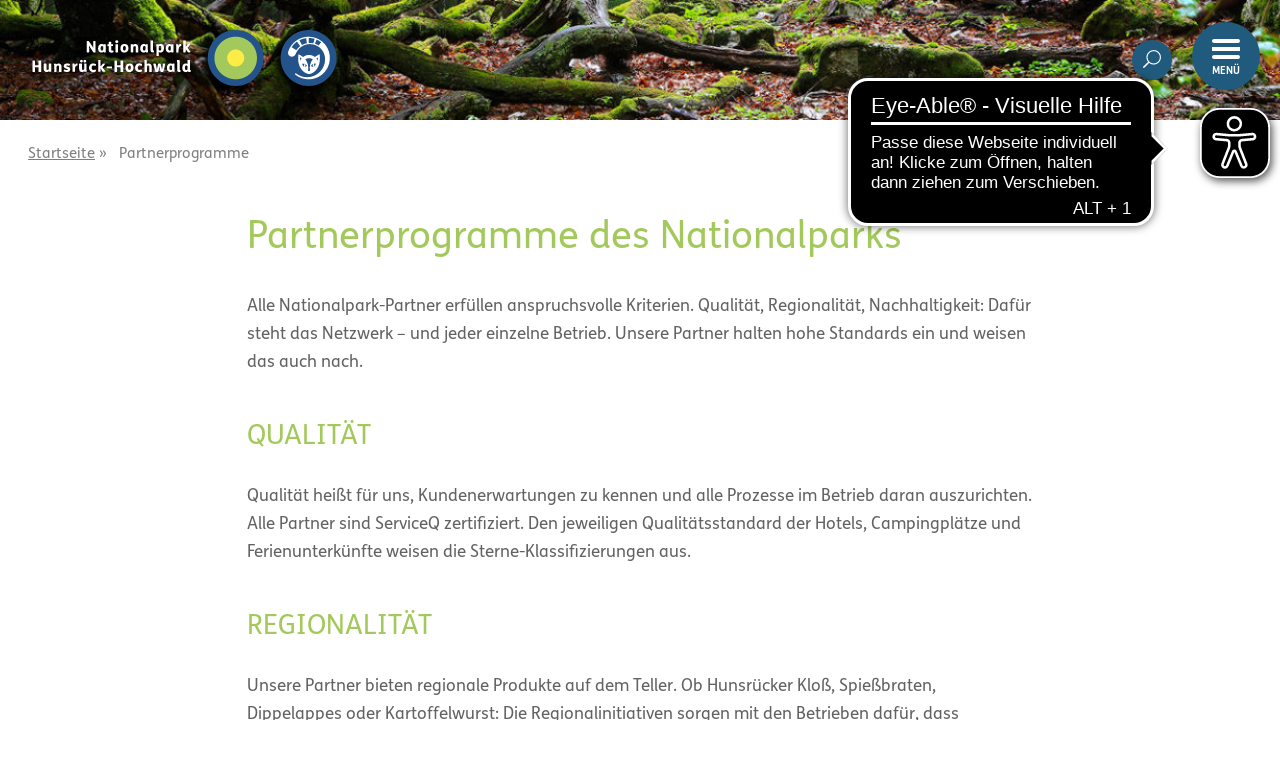

--- FILE ---
content_type: text/html; charset=UTF-8
request_url: https://www.nlphh.de/partnerprogramme/
body_size: 23749
content:

<!DOCTYPE html>
<html lang="de">

<head>
    <meta charset="UTF-8" />
    <meta http-equiv="x-ua-compatible" content="ie=edge">
    <meta name="viewport" content="width=device-width, initial-scale=1">
	<meta name="google-site-verification" content="Fdu59wIHVSFW3_hVFXJJLl_M4EzSvwWLnDJVCggl96g" />
    <meta name='robots' content='index, follow, max-image-preview:large, max-snippet:-1, max-video-preview:-1' />

	<!-- This site is optimized with the Yoast SEO Premium plugin v26.7 (Yoast SEO v26.7) - https://yoast.com/wordpress/plugins/seo/ -->
	<title>Partnerprogramme - Nationalpark Hunsrück-Hochwald - Natürlich, mit Geschichte!</title>
	<link rel="canonical" href="https://www.nlphh.de/partnerprogramme/" />
	<meta property="og:locale" content="de_DE" />
	<meta property="og:type" content="article" />
	<meta property="og:title" content="Partnerprogramme" />
	<meta property="og:url" content="https://www.nlphh.de/partnerprogramme/" />
	<meta property="og:site_name" content="Nationalpark Hunsrück-Hochwald - Natürlich, mit Geschichte!" />
	<meta property="article:modified_time" content="2024-05-14T10:50:20+00:00" />
	<meta name="twitter:card" content="summary_large_image" />
	<script type="application/ld+json" class="yoast-schema-graph">{"@context":"https://schema.org","@graph":[{"@type":"WebPage","@id":"https://www.nlphh.de/partnerprogramme/","url":"https://www.nlphh.de/partnerprogramme/","name":"Partnerprogramme - Nationalpark Hunsrück-Hochwald - Natürlich, mit Geschichte!","isPartOf":{"@id":"https://www.nlphh.de/#website"},"datePublished":"2021-04-20T13:22:52+00:00","dateModified":"2024-05-14T10:50:20+00:00","breadcrumb":{"@id":"https://www.nlphh.de/partnerprogramme/#breadcrumb"},"inLanguage":"de","potentialAction":[{"@type":"ReadAction","target":["https://www.nlphh.de/partnerprogramme/"]}]},{"@type":"BreadcrumbList","@id":"https://www.nlphh.de/partnerprogramme/#breadcrumb","itemListElement":[{"@type":"ListItem","position":1,"name":"Startseite","item":"https://www.nlphh.de/"},{"@type":"ListItem","position":2,"name":"Partnerprogramme"}]},{"@type":"WebSite","@id":"https://www.nlphh.de/#website","url":"https://www.nlphh.de/","name":"Nationalpark Hunsrück-Hochwald - Natürlich, mit Geschichte!","description":"","publisher":{"@id":"https://www.nlphh.de/#organization"},"potentialAction":[{"@type":"SearchAction","target":{"@type":"EntryPoint","urlTemplate":"https://www.nlphh.de/?s={search_term_string}"},"query-input":{"@type":"PropertyValueSpecification","valueRequired":true,"valueName":"search_term_string"}}],"inLanguage":"de"},{"@type":"Organization","@id":"https://www.nlphh.de/#organization","name":"Nationalpark Hunsrück-Hochwald - Natürlich, mit Geschichte!","url":"https://www.nlphh.de/","logo":{"@type":"ImageObject","inLanguage":"de","@id":"https://www.nlphh.de/#/schema/logo/image/","url":"https://www.nlphh.de/hdwcore/uploads/2022/05/nationalpark-Logo.png","contentUrl":"https://www.nlphh.de/hdwcore/uploads/2022/05/nationalpark-Logo.png","width":2712,"height":984,"caption":"Nationalpark Hunsrück-Hochwald - Natürlich, mit Geschichte!"},"image":{"@id":"https://www.nlphh.de/#/schema/logo/image/"}}]}</script>
	<!-- / Yoast SEO Premium plugin. -->


<link rel="alternate" title="oEmbed (JSON)" type="application/json+oembed" href="https://www.nlphh.de/wp-json/oembed/1.0/embed?url=https%3A%2F%2Fwww.nlphh.de%2Fpartnerprogramme%2F" />
<link rel="alternate" title="oEmbed (XML)" type="text/xml+oembed" href="https://www.nlphh.de/wp-json/oembed/1.0/embed?url=https%3A%2F%2Fwww.nlphh.de%2Fpartnerprogramme%2F&#038;format=xml" />
<style id='wp-img-auto-sizes-contain-inline-css' type='text/css'>
img:is([sizes=auto i],[sizes^="auto," i]){contain-intrinsic-size:3000px 1500px}
/*# sourceURL=wp-img-auto-sizes-contain-inline-css */
</style>
<style id='wp-block-library-inline-css' type='text/css'>
:root{--wp-block-synced-color:#7a00df;--wp-block-synced-color--rgb:122,0,223;--wp-bound-block-color:var(--wp-block-synced-color);--wp-editor-canvas-background:#ddd;--wp-admin-theme-color:#007cba;--wp-admin-theme-color--rgb:0,124,186;--wp-admin-theme-color-darker-10:#006ba1;--wp-admin-theme-color-darker-10--rgb:0,107,160.5;--wp-admin-theme-color-darker-20:#005a87;--wp-admin-theme-color-darker-20--rgb:0,90,135;--wp-admin-border-width-focus:2px}@media (min-resolution:192dpi){:root{--wp-admin-border-width-focus:1.5px}}.wp-element-button{cursor:pointer}:root .has-very-light-gray-background-color{background-color:#eee}:root .has-very-dark-gray-background-color{background-color:#313131}:root .has-very-light-gray-color{color:#eee}:root .has-very-dark-gray-color{color:#313131}:root .has-vivid-green-cyan-to-vivid-cyan-blue-gradient-background{background:linear-gradient(135deg,#00d084,#0693e3)}:root .has-purple-crush-gradient-background{background:linear-gradient(135deg,#34e2e4,#4721fb 50%,#ab1dfe)}:root .has-hazy-dawn-gradient-background{background:linear-gradient(135deg,#faaca8,#dad0ec)}:root .has-subdued-olive-gradient-background{background:linear-gradient(135deg,#fafae1,#67a671)}:root .has-atomic-cream-gradient-background{background:linear-gradient(135deg,#fdd79a,#004a59)}:root .has-nightshade-gradient-background{background:linear-gradient(135deg,#330968,#31cdcf)}:root .has-midnight-gradient-background{background:linear-gradient(135deg,#020381,#2874fc)}:root{--wp--preset--font-size--normal:16px;--wp--preset--font-size--huge:42px}.has-regular-font-size{font-size:1em}.has-larger-font-size{font-size:2.625em}.has-normal-font-size{font-size:var(--wp--preset--font-size--normal)}.has-huge-font-size{font-size:var(--wp--preset--font-size--huge)}.has-text-align-center{text-align:center}.has-text-align-left{text-align:left}.has-text-align-right{text-align:right}.has-fit-text{white-space:nowrap!important}#end-resizable-editor-section{display:none}.aligncenter{clear:both}.items-justified-left{justify-content:flex-start}.items-justified-center{justify-content:center}.items-justified-right{justify-content:flex-end}.items-justified-space-between{justify-content:space-between}.screen-reader-text{border:0;clip-path:inset(50%);height:1px;margin:-1px;overflow:hidden;padding:0;position:absolute;width:1px;word-wrap:normal!important}.screen-reader-text:focus{background-color:#ddd;clip-path:none;color:#444;display:block;font-size:1em;height:auto;left:5px;line-height:normal;padding:15px 23px 14px;text-decoration:none;top:5px;width:auto;z-index:100000}html :where(.has-border-color){border-style:solid}html :where([style*=border-top-color]){border-top-style:solid}html :where([style*=border-right-color]){border-right-style:solid}html :where([style*=border-bottom-color]){border-bottom-style:solid}html :where([style*=border-left-color]){border-left-style:solid}html :where([style*=border-width]){border-style:solid}html :where([style*=border-top-width]){border-top-style:solid}html :where([style*=border-right-width]){border-right-style:solid}html :where([style*=border-bottom-width]){border-bottom-style:solid}html :where([style*=border-left-width]){border-left-style:solid}html :where(img[class*=wp-image-]){height:auto;max-width:100%}:where(figure){margin:0 0 1em}html :where(.is-position-sticky){--wp-admin--admin-bar--position-offset:var(--wp-admin--admin-bar--height,0px)}@media screen and (max-width:600px){html :where(.is-position-sticky){--wp-admin--admin-bar--position-offset:0px}}

/*# sourceURL=wp-block-library-inline-css */
</style><style id='global-styles-inline-css' type='text/css'>
:root{--wp--preset--aspect-ratio--square: 1;--wp--preset--aspect-ratio--4-3: 4/3;--wp--preset--aspect-ratio--3-4: 3/4;--wp--preset--aspect-ratio--3-2: 3/2;--wp--preset--aspect-ratio--2-3: 2/3;--wp--preset--aspect-ratio--16-9: 16/9;--wp--preset--aspect-ratio--9-16: 9/16;--wp--preset--color--black: #000;--wp--preset--color--cyan-bluish-gray: #abb8c3;--wp--preset--color--white: #ffffff;--wp--preset--color--pale-pink: #f78da7;--wp--preset--color--vivid-red: #cf2e2e;--wp--preset--color--luminous-vivid-orange: #ff6900;--wp--preset--color--luminous-vivid-amber: #fcb900;--wp--preset--color--light-green-cyan: #7bdcb5;--wp--preset--color--vivid-green-cyan: #00d084;--wp--preset--color--pale-cyan-blue: #8ed1fc;--wp--preset--color--vivid-cyan-blue: #0693e3;--wp--preset--color--vivid-purple: #9b51e0;--wp--preset--gradient--vivid-cyan-blue-to-vivid-purple: linear-gradient(135deg,rgb(6,147,227) 0%,rgb(155,81,224) 100%);--wp--preset--gradient--light-green-cyan-to-vivid-green-cyan: linear-gradient(135deg,rgb(122,220,180) 0%,rgb(0,208,130) 100%);--wp--preset--gradient--luminous-vivid-amber-to-luminous-vivid-orange: linear-gradient(135deg,rgb(252,185,0) 0%,rgb(255,105,0) 100%);--wp--preset--gradient--luminous-vivid-orange-to-vivid-red: linear-gradient(135deg,rgb(255,105,0) 0%,rgb(207,46,46) 100%);--wp--preset--gradient--very-light-gray-to-cyan-bluish-gray: linear-gradient(135deg,rgb(238,238,238) 0%,rgb(169,184,195) 100%);--wp--preset--gradient--cool-to-warm-spectrum: linear-gradient(135deg,rgb(74,234,220) 0%,rgb(151,120,209) 20%,rgb(207,42,186) 40%,rgb(238,44,130) 60%,rgb(251,105,98) 80%,rgb(254,248,76) 100%);--wp--preset--gradient--blush-light-purple: linear-gradient(135deg,rgb(255,206,236) 0%,rgb(152,150,240) 100%);--wp--preset--gradient--blush-bordeaux: linear-gradient(135deg,rgb(254,205,165) 0%,rgb(254,45,45) 50%,rgb(107,0,62) 100%);--wp--preset--gradient--luminous-dusk: linear-gradient(135deg,rgb(255,203,112) 0%,rgb(199,81,192) 50%,rgb(65,88,208) 100%);--wp--preset--gradient--pale-ocean: linear-gradient(135deg,rgb(255,245,203) 0%,rgb(182,227,212) 50%,rgb(51,167,181) 100%);--wp--preset--gradient--electric-grass: linear-gradient(135deg,rgb(202,248,128) 0%,rgb(113,206,126) 100%);--wp--preset--gradient--midnight: linear-gradient(135deg,rgb(2,3,129) 0%,rgb(40,116,252) 100%);--wp--preset--font-size--small: 12px;--wp--preset--font-size--medium: 20px;--wp--preset--font-size--large: 32px;--wp--preset--font-size--x-large: 42px;--wp--preset--font-size--normal: 16px;--wp--preset--spacing--20: 0.44rem;--wp--preset--spacing--30: 0.67rem;--wp--preset--spacing--40: 1rem;--wp--preset--spacing--50: 1.5rem;--wp--preset--spacing--60: 2.25rem;--wp--preset--spacing--70: 3.38rem;--wp--preset--spacing--80: 5.06rem;--wp--preset--shadow--natural: 6px 6px 9px rgba(0, 0, 0, 0.2);--wp--preset--shadow--deep: 12px 12px 50px rgba(0, 0, 0, 0.4);--wp--preset--shadow--sharp: 6px 6px 0px rgba(0, 0, 0, 0.2);--wp--preset--shadow--outlined: 6px 6px 0px -3px rgb(255, 255, 255), 6px 6px rgb(0, 0, 0);--wp--preset--shadow--crisp: 6px 6px 0px rgb(0, 0, 0);}:where(.is-layout-flex){gap: 0.5em;}:where(.is-layout-grid){gap: 0.5em;}body .is-layout-flex{display: flex;}.is-layout-flex{flex-wrap: wrap;align-items: center;}.is-layout-flex > :is(*, div){margin: 0;}body .is-layout-grid{display: grid;}.is-layout-grid > :is(*, div){margin: 0;}:where(.wp-block-columns.is-layout-flex){gap: 2em;}:where(.wp-block-columns.is-layout-grid){gap: 2em;}:where(.wp-block-post-template.is-layout-flex){gap: 1.25em;}:where(.wp-block-post-template.is-layout-grid){gap: 1.25em;}.has-black-color{color: var(--wp--preset--color--black) !important;}.has-cyan-bluish-gray-color{color: var(--wp--preset--color--cyan-bluish-gray) !important;}.has-white-color{color: var(--wp--preset--color--white) !important;}.has-pale-pink-color{color: var(--wp--preset--color--pale-pink) !important;}.has-vivid-red-color{color: var(--wp--preset--color--vivid-red) !important;}.has-luminous-vivid-orange-color{color: var(--wp--preset--color--luminous-vivid-orange) !important;}.has-luminous-vivid-amber-color{color: var(--wp--preset--color--luminous-vivid-amber) !important;}.has-light-green-cyan-color{color: var(--wp--preset--color--light-green-cyan) !important;}.has-vivid-green-cyan-color{color: var(--wp--preset--color--vivid-green-cyan) !important;}.has-pale-cyan-blue-color{color: var(--wp--preset--color--pale-cyan-blue) !important;}.has-vivid-cyan-blue-color{color: var(--wp--preset--color--vivid-cyan-blue) !important;}.has-vivid-purple-color{color: var(--wp--preset--color--vivid-purple) !important;}.has-black-background-color{background-color: var(--wp--preset--color--black) !important;}.has-cyan-bluish-gray-background-color{background-color: var(--wp--preset--color--cyan-bluish-gray) !important;}.has-white-background-color{background-color: var(--wp--preset--color--white) !important;}.has-pale-pink-background-color{background-color: var(--wp--preset--color--pale-pink) !important;}.has-vivid-red-background-color{background-color: var(--wp--preset--color--vivid-red) !important;}.has-luminous-vivid-orange-background-color{background-color: var(--wp--preset--color--luminous-vivid-orange) !important;}.has-luminous-vivid-amber-background-color{background-color: var(--wp--preset--color--luminous-vivid-amber) !important;}.has-light-green-cyan-background-color{background-color: var(--wp--preset--color--light-green-cyan) !important;}.has-vivid-green-cyan-background-color{background-color: var(--wp--preset--color--vivid-green-cyan) !important;}.has-pale-cyan-blue-background-color{background-color: var(--wp--preset--color--pale-cyan-blue) !important;}.has-vivid-cyan-blue-background-color{background-color: var(--wp--preset--color--vivid-cyan-blue) !important;}.has-vivid-purple-background-color{background-color: var(--wp--preset--color--vivid-purple) !important;}.has-black-border-color{border-color: var(--wp--preset--color--black) !important;}.has-cyan-bluish-gray-border-color{border-color: var(--wp--preset--color--cyan-bluish-gray) !important;}.has-white-border-color{border-color: var(--wp--preset--color--white) !important;}.has-pale-pink-border-color{border-color: var(--wp--preset--color--pale-pink) !important;}.has-vivid-red-border-color{border-color: var(--wp--preset--color--vivid-red) !important;}.has-luminous-vivid-orange-border-color{border-color: var(--wp--preset--color--luminous-vivid-orange) !important;}.has-luminous-vivid-amber-border-color{border-color: var(--wp--preset--color--luminous-vivid-amber) !important;}.has-light-green-cyan-border-color{border-color: var(--wp--preset--color--light-green-cyan) !important;}.has-vivid-green-cyan-border-color{border-color: var(--wp--preset--color--vivid-green-cyan) !important;}.has-pale-cyan-blue-border-color{border-color: var(--wp--preset--color--pale-cyan-blue) !important;}.has-vivid-cyan-blue-border-color{border-color: var(--wp--preset--color--vivid-cyan-blue) !important;}.has-vivid-purple-border-color{border-color: var(--wp--preset--color--vivid-purple) !important;}.has-vivid-cyan-blue-to-vivid-purple-gradient-background{background: var(--wp--preset--gradient--vivid-cyan-blue-to-vivid-purple) !important;}.has-light-green-cyan-to-vivid-green-cyan-gradient-background{background: var(--wp--preset--gradient--light-green-cyan-to-vivid-green-cyan) !important;}.has-luminous-vivid-amber-to-luminous-vivid-orange-gradient-background{background: var(--wp--preset--gradient--luminous-vivid-amber-to-luminous-vivid-orange) !important;}.has-luminous-vivid-orange-to-vivid-red-gradient-background{background: var(--wp--preset--gradient--luminous-vivid-orange-to-vivid-red) !important;}.has-very-light-gray-to-cyan-bluish-gray-gradient-background{background: var(--wp--preset--gradient--very-light-gray-to-cyan-bluish-gray) !important;}.has-cool-to-warm-spectrum-gradient-background{background: var(--wp--preset--gradient--cool-to-warm-spectrum) !important;}.has-blush-light-purple-gradient-background{background: var(--wp--preset--gradient--blush-light-purple) !important;}.has-blush-bordeaux-gradient-background{background: var(--wp--preset--gradient--blush-bordeaux) !important;}.has-luminous-dusk-gradient-background{background: var(--wp--preset--gradient--luminous-dusk) !important;}.has-pale-ocean-gradient-background{background: var(--wp--preset--gradient--pale-ocean) !important;}.has-electric-grass-gradient-background{background: var(--wp--preset--gradient--electric-grass) !important;}.has-midnight-gradient-background{background: var(--wp--preset--gradient--midnight) !important;}.has-small-font-size{font-size: var(--wp--preset--font-size--small) !important;}.has-medium-font-size{font-size: var(--wp--preset--font-size--medium) !important;}.has-large-font-size{font-size: var(--wp--preset--font-size--large) !important;}.has-x-large-font-size{font-size: var(--wp--preset--font-size--x-large) !important;}
/*# sourceURL=global-styles-inline-css */
</style>

<style id='classic-theme-styles-inline-css' type='text/css'>
/*! This file is auto-generated */
.wp-block-button__link{color:#fff;background-color:#32373c;border-radius:9999px;box-shadow:none;text-decoration:none;padding:calc(.667em + 2px) calc(1.333em + 2px);font-size:1.125em}.wp-block-file__button{background:#32373c;color:#fff;text-decoration:none}
/*# sourceURL=/wp-includes/css/classic-themes.min.css */
</style>
<link rel='stylesheet' id='contact-form-7-css' href='https://www.nlphh.de/hdwcore/plugins/contact-form-7/includes/css/styles.css?ver=6.1.4' type='text/css' media='all' />
<link rel='stylesheet' id='job-styles-css' href='https://www.nlphh.de/hdwcore/plugins/hdw-cpt-jobs/css/style.min.css?ver=6.9' type='text/css' media='all' />
<link rel='stylesheet' id='sanitize-css-css' href='https://www.nlphh.de/hdwcore/themes/nationalpark-hunsrueck/dist/vendor/sanitize-css/sanitize.css?ver=1' type='text/css' media='all' />
<link rel='stylesheet' id='simplelightbox-css-css' href='https://www.nlphh.de/hdwcore/themes/nationalpark-hunsrueck/dist/vendor/simplelightbox/dist/simplelightbox.css?ver=1' type='text/css' media='all' />
<link rel='stylesheet' id='datepicker-css-css' href='https://www.nlphh.de/hdwcore/themes/nationalpark-hunsrueck/dist/vendor/air-datepicker/dist/css/datepicker.min.css?ver=1' type='text/css' media='all' />
<link rel='stylesheet' id='font-awesome-css' href='https://www.nlphh.de/hdwcore/themes/nationalpark-hunsrueck/dist/vendor/components-font-awesome/css/all.min.css?ver=1' type='text/css' media='all' />
<link rel='stylesheet' id='theme-css' href='https://www.nlphh.de/hdwcore/themes/nationalpark-hunsrueck/dist/css/app.css?ver=1' type='text/css' media='all' />
<link rel='stylesheet' id='dflip-style-css' href='https://www.nlphh.de/hdwcore/plugins/3d-flipbook-dflip-lite/assets/css/dflip.min.css?ver=2.4.20' type='text/css' media='all' />
<link rel='stylesheet' id='borlabs-cookie-css' href='https://www.nlphh.de/hdwcore/cache/borlabs-cookie/borlabs-cookie_1_de.css?ver=2.3.6-387' type='text/css' media='all' />
<link rel='stylesheet' id='searchwp-live-search-css' href='https://www.nlphh.de/hdwcore/plugins/searchwp-live-ajax-search/assets/styles/style.min.css?ver=1.8.7' type='text/css' media='all' />
<style id='searchwp-live-search-inline-css' type='text/css'>
.searchwp-live-search-result .searchwp-live-search-result--title a {
  font-size: 16px;
}
.searchwp-live-search-result .searchwp-live-search-result--price {
  font-size: 14px;
}
.searchwp-live-search-result .searchwp-live-search-result--add-to-cart .button {
  font-size: 14px;
}

/*# sourceURL=searchwp-live-search-inline-css */
</style>
<script type="text/javascript" src="https://www.nlphh.de/wp/wp-includes/js/jquery/jquery.min.js?ver=3.7.1" id="jquery-core-js"></script>
<script type="text/javascript" src="https://www.nlphh.de/wp/wp-includes/js/jquery/jquery-migrate.min.js?ver=3.4.1" id="jquery-migrate-js"></script>
<script type="text/javascript" id="borlabs-cookie-prioritize-js-extra">
/* <![CDATA[ */
var borlabsCookiePrioritized = {"domain":"www.nlphh.de","path":"/","version":"1","bots":"1","optInJS":{"statistics":{"matomo":"[base64]"}}};
//# sourceURL=borlabs-cookie-prioritize-js-extra
/* ]]> */
</script>
<script type="text/javascript" src="https://www.nlphh.de/hdwcore/plugins/borlabs-cookie/assets/javascript/borlabs-cookie-prioritize.min.js?ver=2.3.6" id="borlabs-cookie-prioritize-js"></script>
<style>:root{ --content-width: 2560px;}</style><link rel="icon" href="https://www.nlphh.de/hdwcore/uploads/2022/03/fav-icon-nationalpark-logo-trans.svg" sizes="32x32" />
<link rel="icon" href="https://www.nlphh.de/hdwcore/uploads/2022/03/fav-icon-nationalpark-logo-trans.svg" sizes="192x192" />
<link rel="apple-touch-icon" href="https://www.nlphh.de/hdwcore/uploads/2022/03/fav-icon-nationalpark-logo-trans.svg" />
<meta name="msapplication-TileImage" content="https://www.nlphh.de/hdwcore/uploads/2022/03/fav-icon-nationalpark-logo-trans.svg" />
		<style type="text/css" id="wp-custom-css">
			body .footer__container--contact br{
	display: none;	
}
body .footer__container--contact p{
	padding: 0;
	margin: 0;
}

body .footer__container--contact span{
	display: block;
	position: relative;
	padding: 0 !important;
	line-height: 1.5rem !important;
}

body footer .footer__container--contact span.street:before{
content: 'Paket + Besucheranschrift:';
	display: block;
	font-weight: bold;
}

body footer .footer__container--contact span.zip-city:after{
content: 'Postanschrift:';
	display: block;
	font-weight: bold;
	margin-top: 20px;
}

body footer .footer__container--contact span.zip-city{
	padding-bottom: 25px !important; 
}

body footer .footer__container--contact span.zip-city:before{
content: 'Postfach 100762';
	display: block;
	position: absolute;
	bottom: 0%;
}

body footer .footer__container--contact span.phone:before{
content: '67407 Neustadt a. d. Weinstraße';
	display: block;
	margin-bottom: 20px;
}

@media (min-width: 64em) {
    body footer .footer__container--cooperations {
        justify-content: flex-start;
    }
    body footer .footer__container--cooperations h2{
        margin-bottom: 2rem;
    }
}

body .no-margin--bottom{
	margin-bottom: 0;
}

body .no-margin--small{
	margin-bottom: 0.375rem;
}
@media (min-width: 1024px) {
  .breadcrumb-module + .infobox-text-type-image-text-module .infobox-text-type-image-text-module__sidebar {
    /*margin-top: 110px;*/
  }
 .infobox-text-type-image-text-module__sidebar .sidebar-box__bubble span {
    font-size: 27px;
  } 
}

@media (min-width: 64em) {
   body .infobox-text-type-image-text-module__sidebar:not(.nobubble) {
        margin-top: 0;
    }
}

/* Text image style fixes */
@media (min-width: 1024px) {
    .text-and-image-module__content {
        padding-left: 0.625rem;
    }
	.events-single__content h2 {
		hyphens: auto;
	}
	
	body .events-single.with-thumbnail .events-single__content h2{
    min-height: auto !important;
	} 
}
@media (min-width: 1369px) {
    .text-and-image-module__content {
        padding-left: 0.25rem;
    }
	
	body .events-single.with-thumbnail{
    min-height: 415px;
	}

	body .events-single.with-thumbnail .events-single__content{
		padding-left: 20px;
		padding-right: 20px;
	}
	
	/*
	body .events-single.with-thumbnail .events-single__content h2{
		font-size: 26px;
    min-height: auto;
	} */
}

/* Simple text module disable grid gap */
.simple-text-module__content.display-grid {
	grid-gap: 0;
}

/* News container elements order */
.news-container-top {
  display: flex;
  flex-wrap: wrap;
  margin-bottom: auto;
}
.news-container-top > a {
  display: block;
  width: 100%;
  order: 1;
}
.news-container-top > time {
  border-left: none;
  margin-left: 0;
  padding-left: 0;
  order: 2;
}
.news-container-top > h2 {
  order: 3;
}

.footer__container--social-media-content {
    display: inline-grid;
    grid-template-columns: 1fr 1fr 1fr;
    grid-gap: 20px;
    margin: 20px 40px;
}

.footer__container--social-media-content > a {
	height: 2.5rem;
	width: 2.5rem;
}

.events-single__content time .month {
    white-space: nowrap !important;
}

.events-single__content h2 {
        min-height: auto !important;
    }

.searchwp-live-search-results-container .searchwp-live-search-result--title{
	margin-bottom: 0;
	margin-top: 5px !important;
}


body .searchwp-live-search-results-container .searchwp-live-search-result--desc{
font-size: 12px !important;
    line-height: 1 !important;
    display: block;
    margin-top: 4px !important;
    margin-bottom: 5px !important;
	text-decoration: none !important;
}

body .searchwp-live-search-results-showing .searchwp-live-search-result:hover  .searchwp-live-search-result--title{
	text-decoration: underline !important;	
}


body .searchwp-live-search-results-showing .searchwp-live-search-result:hover {
	text-decoration: none !important;	
}		</style>
		    <script>
        let breakingNewsEnabled = false;
        let breakingNewsCookieDuration = 1;
        let breakingNewsShowDelay = 0;
    </script>
	<script async src="https://cdn.eye-able.com/configs/www.nlphh.de.js"></script>
	<script async src="https://cdn.eye-able.com/public/js/eyeAble.js"></script>
</head>

<body class="wp-singular page-template-default page page-id-3517 wp-custom-logo wp-embed-responsive wp-theme-nationalpark-hunsrueck frontend">
    <a class="screen-reader-text" href="#main-navigation">Zum Inhalt</a>
<a class="screen-reader-text" href="#main-navigation">Zum Hauptmenü</a>


<div class="site-wrapper">
    <header class="header alignfull" role="banner">

        <div class="header__container container alignwide">

            <a href="https://www.nlphh.de" class="custom-logo-link" rel="home">
                <svg version="1.1" id="Ebene_1" xmlns="http://www.w3.org/2000/svg" x="0" y="0" viewBox="0 0 467.1 86" style="enable-background:new 0 0 467.1 86" xml:space="preserve"><style>.st0{fill:#23538a}.st3{fill:#fff}</style><path class="st0" d="M312.2 86c-23.7 0-43-19.2-43-43 0-23.7 19.2-43 43-43 23.7 0 43 19.2 43 43s-19.3 43-43 43"/><path d="M312.2 75.7c-18.1 0-32.7-14.6-32.7-32.7s14.6-32.7 32.7-32.7 32.7 14.6 32.7 32.7-14.6 32.7-32.7 32.7" style="fill:#a3c95c"/><path d="M312.2 56.1c-7.2 0-13.1-5.9-13.1-13.1s5.9-13.1 13.1-13.1c7.2 0 13.1 5.9 13.1 13.1 0 7.2-5.8 13.1-13.1 13.1" style="fill:#fcec45"/><path class="st3" d="M85.1 17c1.4 0 1.7.2 1.8.5l4.4 6.5c.8 1.2 1.6 2.5 2.2 3.9-.1-1.5-.2-3-.2-4.5v-5.8c0-.4.3-.6 1.8-.6h.1c1.6 0 1.8.1 1.8.6V34c0 .4-.1.5-1.7.5h-.1c-1.3 0-1.6-.1-1.8-.5l-4.3-6.5c-.9-1.3-1.6-2.6-2.3-4 .2 1.5.3 3.1.3 4.6v5.8c0 .4-.4.5-1.8.5-1.6 0-1.8 0-1.8-.5V17.6c-.1-.5-.1-.6 1.6-.6zm24 5.1c0-.3 0-.4 1.6-.4h.3c1.5 0 1.7.1 1.7.5v6.5c0 1.7 0 3.8.1 5.1 0 .5 0 .6-1.7.6h-.1c-1.4 0-1.6 0-1.8-.4-.1-.2-.1-.5-.1-.7-.7.9-1.9 1.5-3 1.4-3.2 0-5.3-2.4-5.3-6.4 0-4.4 2.6-6.9 5.5-6.9 1.1 0 2.1.4 2.8 1.2v-.5zm-.5 3.4c-.4-.5-1-.9-1.7-.9-1.5 0-2.2 1.3-2.2 3.7 0 2 .5 3.4 2.1 3.4.5 0 1-.1 1.4-.5.3-.3.4-.7.4-1.6v-4.1zm12.6-1.1v5.8c0 .7 0 1 .3 1.2.2.2.5.3.8.3.4 0 .9-.1 1.3-.2s.6 0 .8 1.1v.2c.3 1.1.2 1.2-.2 1.4-.9.4-1.9.6-2.9.6-1.1.1-2.3-.3-3.1-1-.8-.9-1.2-2.1-1-3.3v-6h-1.4c-.4 0-.5 0-.5-1.3V23c0-1.2.1-1.3.5-1.3h1.4v-2.9c0-.4 0-.6 1.8-.6h.1c1.7 0 1.8.1 1.8.6v2.9h2.5c.3 0 .5 0 .5 1.3v.2c0 1.2-.1 1.3-.5 1.3h-2.2zm8.4-8.7c1.3 0 2.3 1.1 2.2 2.3 0 1.3-1.1 2.3-2.3 2.2-1.2 0-2.2-1-2.2-2.3 0-1.2 1-2.2 2.3-2.2zm.1 6c1.7 0 1.8.1 1.8.5v11.7c0 .4-.1.5-1.8.5h-.1c-1.8 0-1.9-.1-1.9-.5V22.2c0-.4 0-.5 1.9-.5h.1zm17.8 6.1c0 4.4-2.2 6.9-6.4 6.9-3.7 0-6-2.2-6-6.4s2.2-6.9 6.4-6.9c3.7.1 6 2.2 6 6.4zm-8.4.4c0 2.2.6 3.4 2 3.4s2.3-1.4 2.3-3.7-.6-3.4-2-3.4-2.3 1.4-2.3 3.7zm15.7.2v5.5c0 .4-.2.5-1.8.5h-.1c-1.8 0-1.8-.1-1.8-.5v-6.5c0-1.8 0-3.9-.2-5.1 0-.5 0-.6 1.8-.6h.1c1.4 0 1.5 0 1.6.4.1.3.1.5.1.8.9-.9 2.1-1.4 3.3-1.4 1.3-.1 2.6.4 3.5 1.4.9 1.1 1.3 2.5 1.2 3.9v7.3c0 .4-.1.5-1.8.5h-.1c-1.8 0-1.9-.1-1.9-.5v-6.4c0-1.6 0-2.1-.3-2.4-.4-.3-.8-.5-1.3-.5s-.9.1-1.4.3c-.4.3-.5.7-.5 1.1-.4.5-.4 1.4-.4 2.2zm19.2-6.3c0-.3 0-.4 1.5-.4h.1c1.5 0 1.7.1 1.7.5v6.5c0 1.7 0 3.8.1 5.1 0 .5 0 .6-1.7.6h-.1c-1.4 0-1.6 0-1.7-.4-.1-.2-.1-.5-.1-.7-.7.9-1.9 1.5-3 1.4-3.2 0-5.3-2.4-5.3-6.4 0-4.4 2.6-6.9 5.5-6.9 1.1 0 2.1.4 2.8 1.2l.2-.5zm-.5 3.4c-.4-.5-1-.9-1.7-.9-1.5 0-2.2 1.3-2.2 3.7 0 2 .5 3.4 2.1 3.4.5 0 1-.1 1.4-.5.3-.3.4-.7.4-1.6v-4.1zm9.8-9.5c1.6 0 1.8.1 1.8.4.1.8.2 4 .2 7.1V31c0 .4.1.6.6.6h.4c.4 0 .4.1.4 1.2v.2c0 .9 0 1.1-.4 1.2-.6.2-1.2.3-1.8.2-.8 0-1.6-.2-2.2-.8-.6-.7-1-1.7-.9-2.6v-8c0-2.2-.1-5.7-.2-6.5 0-.4 0-.5 1.8-.5h.3zm8.6 5.7c1.4 0 1.5 0 1.6.3.1.2.1.5.1.7.9-.8 2-1.3 3.3-1.3 3.2 0 5.2 2.5 5.2 6.5 0 4.3-2.2 6.8-5.5 6.8-.9 0-1.8-.3-2.5-.8v5.5c0 .4-.2.5-1.8.5h-.1c-1.8 0-1.8-.1-1.8-.5v-12c0-1.8 0-3.9-.2-5.1-.1-.5-.1-.6 1.7-.6zm2.2 9.1c.5.5 1.1.7 1.7.7 1.5 0 2.2-1.3 2.2-3.7.1-1-.1-2-.6-2.8-.4-.4-1-.7-1.6-.6-.5 0-1 .1-1.4.5-.3.2-.3.6-.3 1.3v4.6zm19-8.7c0-.3.1-.4 1.6-.4h.1c1.5 0 1.7.1 1.7.5v6.5c0 1.7 0 3.8.1 5.1 0 .5 0 .6-1.7.6h-.1c-1.4 0-1.6 0-1.7-.4-.1-.2-.1-.5-.1-.7-.7.9-1.9 1.5-3 1.4-3.2 0-5.3-2.4-5.3-6.4 0-4.4 2.5-6.9 5.5-6.9 1.1 0 2.1.4 2.8 1.2l.1-.5zm-.5 3.4c-.4-.5-1-.9-1.7-.9-1.5 0-2.2 1.3-2.2 3.7 0 2 .5 3.4 2.1 3.4.5 0 1-.1 1.4-.5.3-.3.4-.7.4-1.6v-4.1zm9.7-3.8c1.4 0 1.5 0 1.6.4.1.4.2 1.4.2 2.2.7-1.8 1.8-2.8 3.2-2.8.3 0 .6 0 .8.1.3.1.4.3.4 1.3v.4c0 1.3-.1 1.4-.5 1.5-1.1 0-2.1.6-2.7 1.5-.7 1.4-.9 2.9-.8 4.4V34c0 .4-.2.5-1.8.5h-.1c-1.8 0-1.8-.1-1.8-.5v-6.6c0-1.8 0-3.9-.2-5.1 0-.5 0-.6 1.7-.6zm11.2-5.7c1.7 0 1.8.1 1.8.5v9.4c1.1-1.2 2.2-2.5 3.1-3.9.2-.3.5-.4 1.8-.4h.4c1.6 0 1.8.2 1.6.7-1.1 1.9-2.4 3.6-4 5.1l4.6 6.2c.3.4.1.8-1.7.8h-.3c-1.7 0-2-.1-2.2-.4l-3.2-4.9v4.8c0 .4-.2.5-1.8.5h-.1c-1.8 0-1.8-.1-1.8-.5V16.6c0-.4 0-.5 1.8-.5V16zM2.1 46.9c1.6 0 2 .1 2 .6V54h5.3v-6.5c0-.4.3-.6 1.9-.6h.3c1.5 0 2 .1 2 .6v16.4c0 .4-.4.5-2 .5h-.3c-1.6 0-1.9-.1-1.9-.5v-6.7H4.1v6.7c0 .4-.4.5-2 .5h-.3c-1.6 0-1.8-.1-1.8-.5V47.5c0-.4.3-.6 1.8-.6h.3zm17.6 4.7c1.7 0 1.8.1 1.8.5v6.3c0 1.7.1 2.1.4 2.4.3.4.8.5 1.3.5s1-.1 1.4-.4c.3-.2.3-.5.4-1.2.1-.7 0-1.2 0-2.1v-5.5c0-.4 0-.5 1.8-.5h.2c1.7 0 1.8.1 1.8.5v6.5c0 1.8 0 3.9.1 5.1 0 .5 0 .6-1.8.6H27c-1.4 0-1.6 0-1.7-.4-.1-.2-.1-.5-.1-.7-.8.9-2 1.4-3.2 1.4-1.3.1-2.6-.4-3.5-1.4-.9-1.1-1.3-2.5-1.2-3.9v-7.2c0-.4 0-.5 1.9-.5h.5zm17.4 6.8v5.5c0 .4-.2.5-1.8.5h-.1c-1.8 0-1.8-.1-1.8-.5v-6.5c0-1.8 0-3.9-.2-5.1 0-.5 0-.6 1.8-.6h.1c1.4 0 1.5 0 1.6.4.1.3.1.5.1.8.9-.9 2.1-1.4 3.3-1.4 1.3-.1 2.6.4 3.5 1.4.9 1.1 1.3 2.5 1.2 3.9V64c0 .4-.1.5-1.8.5h-.1c-1.8 0-1.9-.1-1.9-.5v-6.5c0-1.6 0-2.1-.4-2.4-.3-.4-.8-.5-1.3-.5s-.9.1-1.4.3c-.4.3-.6.7-.5 1.2-.3.5-.3 1.4-.3 2.3zm11.4 3.1c.6-1 .8-1.1 1.1-.9.9.6 1.9 1 3 1 1.2 0 1.7-.4 1.7-.9s-1-.8-1.8-1.1c-1.8-.5-4.3-1.3-4.3-4.1s2.3-4.2 5.2-4.2c1.5 0 2.9.4 4.1 1.2.3.2.3.4-.2 1.3l-.3.5c-.5.9-.8.9-1 .8-.8-.5-1.6-.7-2.5-.8-.4 0-.8.1-1.2.3-.2.1-.3.4-.3.6 0 .6.9.9 1.8 1.1 1.8.6 4.3 1.3 4.3 4 0 1.1-.4 2.2-1.3 3-1.2 1-2.6 1.4-4.1 1.3-1.7 0-3.3-.5-4.7-1.4-.3-.2-.2-.5.2-1.3l.3-.4zm14.7-9.9c1.4 0 1.5 0 1.6.4.1.7.2 1.5.3 2.2.7-1.8 1.8-2.9 3.2-2.9.3 0 .6 0 .8.1.3.1.3.3.3 1.3v.3c0 1.3-.1 1.4-.5 1.5-1.1 0-2.1.6-2.7 1.5-.7 1.4-1 2.9-.8 4.4v3.4c0 .4-.2.5-1.8.5h-.1c-1.8 0-1.8-.1-1.8-.5v-6.5c0-1.8 0-3.9-.2-5.1 0-.4 0-.6 1.7-.6zm11 0c1.7 0 1.8.1 1.8.5v6.3c0 1.7.1 2.1.4 2.4.3.4.8.5 1.3.5s1-.1 1.4-.4c.3-.2.3-.5.4-1.2.1-.7 0-1.2 0-2.1v-5.5c0-.4 0-.5 1.8-.5h.1c1.7 0 1.8.1 1.8.5v6.5c0 1.8 0 3.9.1 5.1 0 .5 0 .6-1.8.6h-.1c-1.4 0-1.6 0-1.7-.4-.1-.2-.1-.5-.1-.7-.8.9-2 1.4-3.2 1.4-1.3.1-2.6-.4-3.5-1.4-.9-1.1-1.3-2.5-1.2-3.9v-7.2c0-.4 0-.5 1.8-.5h.7zm1.1-5.7c1.1 0 2 .8 2.1 1.9 0 1.1-.9 2-2 2h-.1c-1.1.1-2-.7-2.1-1.8v-.2c0-1.1.9-2 1.9-2 .1.1.2.1.2.1zm5.3 0c1.1 0 2 .8 2.1 1.9v.1c0 1.1-.9 2-2 2h-.1c-1.1.1-2-.7-2.1-1.8v-.2c0-1.1.9-2 1.9-2h.2zm16.6 8.5c-.6 1-.7 1.1-1.1.8-.7-.5-1.5-.8-2.4-.7-1.5 0-2.7 1-2.7 3.4s.9 3.5 2.7 3.5c.9 0 1.7-.2 2.5-.6.5-.3.6-.2 1.1.9l.1.4c.4.9.4 1.2.1 1.4-1.2.8-2.7 1.2-4.2 1.1-1.6.1-3.1-.4-4.3-1.5-1.4-1.3-2.1-3.2-2-5.1-.1-1.9.6-3.7 1.8-5 1.3-1.2 2.9-1.8 4.7-1.7 1.5 0 2.9.4 4.1 1.3.3.2.2.5-.3 1.3l-.1.5zm5.7-8.4c1.7 0 1.8.1 1.8.5v9.4c1.1-1.2 2.2-2.5 3.1-3.9.2-.3.5-.4 1.8-.4h.3c1.6 0 1.8.2 1.6.6-1.1 1.9-2.4 3.6-4 5.1l4.6 6.2c.3.4.1.8-1.8.8h-.2c-1.7 0-2-.1-2.2-.4l-3.2-4.9v4.8c0 .4-.2.5-1.8.5h-.1c-1.8 0-1.8-.1-1.8-.5V46.5c0-.4 0-.5 1.9-.5zm19 9.9c.3 0 .5.2.5 1.4v.2c0 1.2-.2 1.4-.5 1.4h-7.2c-.4 0-.5-.2-.5-1.4v-.2c0-1.2.1-1.4.5-1.4h7.2zm6-9c1.5 0 2 .1 2 .6V54h5.3v-6.5c0-.4.3-.6 1.8-.6h.3c1.5 0 2 .1 2 .6v16.4c0 .4-.4.5-2 .5h-.3c-1.6 0-1.8-.1-1.8-.5v-6.7h-5.3v6.7c0 .4-.4.5-2 .5h-.2c-1.7 0-1.8-.1-1.8-.5V47.5c0-.4.3-.6 1.8-.6h.2zm27.4 10.9c0 4.4-2.2 6.9-6.4 6.9-3.7 0-6-2.2-6-6.4s2.2-6.9 6.4-6.9c3.7-.1 6 2.2 6 6.4zm-8.4.3c0 2.2.6 3.4 2 3.4s2.3-1.4 2.3-3.7-.6-3.3-2-3.3-2.3 1.4-2.3 3.6zm21.1-3.7c-.6 1-.7 1.1-1.1.8-.7-.5-1.5-.8-2.4-.8-1.5 0-2.7 1-2.7 3.4s.9 3.5 2.7 3.5c.8 0 1.6-.2 2.4-.6.5-.3.6-.2 1.1.9l.1.4c.4.9.4 1.2.1 1.4-1.2.8-2.7 1.2-4.2 1.1-1.6.1-3.1-.4-4.3-1.5-1.4-1.3-2.1-3.2-2-5.1-.1-1.9.6-3.7 1.8-5 1.3-1.2 2.9-1.8 4.7-1.7 1.5 0 2.9.4 4.1 1.3.3.2.2.5-.3 1.3v.6zm5.8-8.4c1.7 0 1.8.1 1.8.5v5.9c.8-.7 1.8-1 2.9-1 1.3-.1 2.6.4 3.5 1.4.9 1.1 1.3 2.5 1.2 3.9V64c0 .4-.1.5-1.8.5h-.1c-1.8 0-1.9-.1-1.9-.5v-6.5c0-1.6 0-2.1-.4-2.4-.3-.4-.8-.5-1.3-.5s-.9.1-1.4.3c-.4.3-.6.7-.5 1.2v7.8c0 .4-.2.5-1.8.5h-.1c-1.8 0-1.9-.1-1.9-.5V46.5c-.2-.4-.2-.5 1.8-.5zm13.7 5.6c1.5 0 1.8.1 2 .5l1.1 5c.3 1.4.5 2.9.6 4.3.1-1.4.3-2.8.6-4.1l1.3-5.2c.1-.4.4-.5 1.9-.5h.2c1.5 0 1.8.1 1.9.5l1.1 4.9c.3 1.3.5 2.6.8 4.3.5-2.6 1.1-6.9 1.4-9.2 0-.4.2-.5 1.8-.5 1.5 0 1.8.1 1.7.6-.6 4-1.6 8-3 11.8-.2.4-.4.4-2 .4h-.2c-1.8 0-1.8-.1-1.9-.4l-1-3.7c-.4-1.7-.7-3.4-.8-5.2-.1 1.7-.4 3.5-.9 5.2l-1 3.7c0 .3-.3.4-2 .4h-.3c-1.6 0-1.8-.1-2-.4l-3.3-11.7c0-.5.1-.7 2-.7zm27.4.4c0-.3.1-.4 1.6-.4h.1c1.5 0 1.7.1 1.7.5v6.5c0 1.7 0 3.9.1 5.1 0 .5 0 .6-1.7.6h-.1c-1.4 0-1.6 0-1.7-.4-.1-.2-.1-.5-.1-.7-.7 1-1.9 1.5-3 1.4-3.2 0-5.3-2.4-5.3-6.4 0-4.4 2.6-6.9 5.5-6.9 1.1 0 2.1.4 2.8 1.3l.1-.6zm-.6 3.4c-.4-.5-1-.9-1.7-.9-1.5 0-2.2 1.3-2.2 3.7 0 2 .6 3.4 2.2 3.4.5 0 1-.1 1.4-.5.3-.3.4-.7.4-1.7l-.1-4zm9.9-9.4c1.6 0 1.8.1 1.8.4.1.8.2 4 .2 7.1V61c0 .4.1.6.6.6h.3c.4 0 .4.1.4 1.3v.2c0 .9-.1 1.1-.4 1.2-.6.2-1.2.3-1.8.2-.8 0-1.6-.3-2.2-.8-.6-.7-.9-1.7-.8-2.6V53c0-2.2-.1-5.7-.2-6.5 0-.4 0-.5 1.8-.5h.3zm16 0c1.7 0 1.8.1 1.8.5v14.6c0 .4.2.5.6.5s.4.1.4 1.1v.3c0 .9 0 1.1-.3 1.3-.6.2-1.2.3-1.8.3-.9.1-1.8-.4-2.3-1.3-.8 1-1.9 1.5-3.2 1.4-3.3 0-5.3-2.5-5.3-6.5 0-4.3 2.2-6.9 5.5-6.9.9 0 1.8.3 2.5.8v-5.7c0-.4 0-.5 1.8-.5l.3.1zm-2 9.3c-.5-.5-1.1-.8-1.8-.8-1.5 0-2.2 1.3-2.2 3.7-.1 1 .2 1.9.7 2.7.4.4.9.7 1.5.6.5.1 1.1-.1 1.5-.5.2-.2.3-.6.3-1.5v-4.2z"/><path class="st0" d="M424.1 86c-23.7 0-43-19.3-43-43s19.3-43 43-43 43 19.3 43 43c0 23.8-19.2 43-43 43"/><path class="st3" d="M441.3 39.6v-.2l-.3-2.2-1.9 1c-1.8.9-3.6 2-5.2 3.3-5.3-4.2-12.8-4.2-18.2 0-1.6-1.3-3.3-2.4-5.2-3.3l-1.9-1-.3 2.2c-2 20.6 11 27.9 16.1 28.2h.8c5.1-.3 18-7.6 16.1-28m-30 7.6c-.2-1.7-.2-3.3-.2-5 .8.5 1.6 1 2.3 1.6-.8 1-1.5 2.2-2.1 3.4m6.5 9.5c-.1 0-.3-.1-.4-.1-1.7-1.1-2.8-2.8-3.1-4.8 1.2-.2 2.5-.2 3.7.3-.6.7-.9 1.5-.9 2.4-.1.7.2 1.5.7 2.2m.6 0c.6-.7.9-1.5.9-2.4 0-.8-.2-1.5-.7-2.2 1.3.7 2.4 1.7 3.1 3-1 .8-2.2 1.4-3.4 1.5m6.4 6.4c-.5 0-1.1-.2-1.5-.4 1.3-6.2-.2-12.7-4.1-17.6 3.4-2.4 8-2.4 11.4 0-3.9 5-5.4 11.4-4.1 17.6-.7.2-1.2.4-1.7.4m3-7.8c.7-1.3 1.8-2.3 3.2-3l.4-.2c-.5.7-.8 1.5-.8 2.3 0 .9.3 1.7.9 2.4-1.4 0-2.7-.6-3.7-1.5m4.4 1.3h-.1c.5-.6.8-1.4.8-2.2 0-.9-.3-1.8-1-2.4 1.1-.4 2.3-.4 3.4-.2-.3 1.9-1.5 3.7-3.1 4.8m6.1-9.3c-.6-1.2-1.3-2.4-2.1-3.4.7-.6 1.5-1.1 2.3-1.6 0 1.6 0 3.3-.2 5"/><path class="st3" d="M424.1 10.3c-14.3 0-26.9 9.2-31.3 22.9-1 3.1.6 6.5 3.8 7.5h.1c.6.2 1.3.3 1.9.3 2.6-.1 4.9-1.7 5.7-4.2 4.5-12.1 18-18.2 30.1-13.7 9.1 3.4 15.1 12.1 15.1 21.8 0 15.2-12.4 27.6-27.6 27.6-6.1 0-12-2-16.8-5.7-.5-.4-1.2-.3-1.6.2-.4.5-.3 1.2.2 1.6 14.1 11.3 34.7 8.9 46-5.2s8.9-34.7-5.2-46c-5.8-4.6-13-7.1-20.4-7.1M405.2 31l-7.2-4.6c2.2-3.4 5-6.3 8.3-8.6l4.9 7c-2.3 1.7-4.3 3.8-6 6.2m8.7-7.9-3.8-7.5c3.2-1.6 6.7-2.7 10.3-3.1l1 7.9c-2.7.4-5.2 1.4-7.5 2.7m17.4-2.7c-1.7-.3-3.3-.5-5-.5h-2.1v-7.7c3.1 0 6.3.5 9.3 1.4l-2.2 6.8zm8.3 3.3c-1.8-1.1-3.8-2.1-5.8-2.7l2.7-6.3c2.5 1.1 4.8 2.5 6.9 4.2l-3.8 4.8z"/></svg>
            </a>

            <div class="header__container-navigation-wrapper">

                <nav id="main-navigation" class="main-navigation"><ul id="menu-main-navigation" class="alignwide"><li id="menu-item-153" class="menu-item menu-item-type-custom menu-item-object-custom menu-item-has-children menu-item-153"><a href="#">Nationalpark</a>
<ul class="sub-menu">
	<li id="menu-item-162" class="menu-item menu-item-type-post_type menu-item-object-page menu-item-162"><a href="https://www.nlphh.de/ziele-aufgaben/">Ziele &amp; Aufgaben</a></li>
	<li id="menu-item-8072" class="menu-item menu-item-type-post_type menu-item-object-page menu-item-8072"><a href="https://www.nlphh.de/ziele-aufgaben/nationalpark-plan/">Nationalpark-Plan</a></li>
	<li id="menu-item-161" class="menu-item menu-item-type-post_type menu-item-object-page menu-item-161"><a href="https://www.nlphh.de/aktuelles/">Aktuelles</a></li>
	<li id="menu-item-160" class="menu-item menu-item-type-post_type menu-item-object-page menu-item-160"><a href="https://www.nlphh.de/gebiet-und-entwicklung/">Gebiet &#038; Entwicklung</a></li>
	<li id="menu-item-159" class="menu-item menu-item-type-post_type menu-item-object-page menu-item-159"><a href="https://www.nlphh.de/organisation/">Organisation</a></li>
	<li id="menu-item-158" class="menu-item menu-item-type-post_type menu-item-object-page menu-item-158"><a href="https://www.nlphh.de/kooperationen/">Kooperationen</a></li>
	<li id="menu-item-24067" class="menu-item menu-item-type-post_type menu-item-object-page menu-item-24067"><a href="https://www.nlphh.de/genehmigungen/">Genehmigungen</a></li>
	<li id="menu-item-25341" class="menu-item menu-item-type-post_type menu-item-object-page menu-item-25341"><a href="https://www.nlphh.de/stellen/">Stellen</a></li>
</ul>
</li>
<li id="menu-item-154" class="menu-item menu-item-type-custom menu-item-object-custom menu-item-has-children menu-item-154"><a href="#">Erleben</a>
<ul class="sub-menu">
	<li id="menu-item-2292" class="menu-item menu-item-type-post_type menu-item-object-page menu-item-2292"><a href="https://www.nlphh.de/orientieren/">Anreisen &#038; Orientieren</a></li>
	<li id="menu-item-1264" class="menu-item menu-item-type-post_type menu-item-object-page menu-item-1264"><a href="https://www.nlphh.de/angebote/">Angebote</a></li>
	<li id="menu-item-2983" class="menu-item menu-item-type-post_type menu-item-object-page menu-item-2983"><a href="https://www.nlphh.de/kinder-jugendliche/">Kinder &#038; Jugendliche</a></li>
	<li id="menu-item-2984" class="menu-item menu-item-type-post_type menu-item-object-page menu-item-2984"><a href="https://www.nlphh.de/auf-eigene-faust/">Auf eigene Faust</a></li>
	<li id="menu-item-2982" class="menu-item menu-item-type-post_type menu-item-object-page menu-item-2982"><a href="https://www.nlphh.de/barrierefrei/">Nationalpark für Alle</a></li>
	<li id="menu-item-2980" class="menu-item menu-item-type-post_type menu-item-object-page menu-item-2980"><a href="https://www.nlphh.de/essen-trinken-uebernachten/">Essen, Trinken &#038; Übernachten</a></li>
</ul>
</li>
<li id="menu-item-155" class="menu-item menu-item-type-custom menu-item-object-custom menu-item-has-children menu-item-155"><a href="#">Wissen</a>
<ul class="sub-menu">
	<li id="menu-item-13707" class="menu-item menu-item-type-post_type menu-item-object-page menu-item-13707"><a href="https://www.nlphh.de/wissensportal/">Wissensportal</a></li>
	<li id="menu-item-3110" class="menu-item menu-item-type-post_type menu-item-object-page menu-item-3110"><a href="https://www.nlphh.de/forschung-und-monitoring/">Forschung &#038; Monitoring</a></li>
	<li id="menu-item-9167" class="menu-item menu-item-type-post_type menu-item-object-page menu-item-9167"><a href="https://www.nlphh.de/forschungsband/">Forschungsband</a></li>
	<li id="menu-item-3440" class="menu-item menu-item-type-post_type menu-item-object-page menu-item-3440"><a href="https://www.nlphh.de/bildung/">Bildungsangebote</a></li>
	<li id="menu-item-3439" class="menu-item menu-item-type-post_type menu-item-object-page menu-item-3439"><a href="https://www.nlphh.de/nationalpark-akademie/">Nationalpark-Akademie &#038; Bürgerforum</a></li>
	<li id="menu-item-3438" class="menu-item menu-item-type-post_type menu-item-object-page menu-item-3438"><a href="https://www.nlphh.de/frag-den-ranger/">Frag den Ranger</a></li>
</ul>
</li>
<li id="menu-item-156" class="menu-item menu-item-type-custom menu-item-object-custom current-menu-ancestor current-menu-parent menu-item-has-children menu-item-156"><a href="#">Unterstützen</a>
<ul class="sub-menu">
	<li id="menu-item-3535" class="menu-item menu-item-type-post_type menu-item-object-page menu-item-3535"><a href="https://www.nlphh.de/natur-schuetzen/">Natur schützen</a></li>
	<li id="menu-item-3534" class="menu-item menu-item-type-post_type menu-item-object-page menu-item-3534"><a href="https://www.nlphh.de/foej-und-praktikum/">FÖJ &#038; Praktikum</a></li>
	<li id="menu-item-3533" class="menu-item menu-item-type-post_type menu-item-object-page menu-item-3533"><a href="https://www.nlphh.de/junior-ranger/">Junior Ranger</a></li>
	<li id="menu-item-3532" class="menu-item menu-item-type-post_type menu-item-object-page menu-item-3532"><a href="https://www.nlphh.de/nationalparkfuehrer/">Nationalparkführer*in werden</a></li>
	<li id="menu-item-3531" class="menu-item menu-item-type-post_type menu-item-object-page current-menu-item page_item page-item-3517 current_page_item menu-item-3531"><a href="https://www.nlphh.de/partnerprogramme/" aria-current="page">Partnerprogramme</a></li>
	<li id="menu-item-11380" class="menu-item menu-item-type-post_type menu-item-object-page menu-item-11380"><a href="https://www.nlphh.de/gestaltung/">Gestaltungstipps, -richtlinien &#038; -Materialien</a></li>
</ul>
</li>
</ul></nav>
                <nav id="quickaccess-navigation" class="quickaccess-navigation"><div class="quickaccess-navigation-intro alignwide"><h3>Schnelleinstieg für:</h3></div><ul id="menu-schnelleinstieg" class="alignwide"><li id="menu-item-195" class="menu-item menu-item-type-custom menu-item-object-custom menu-item-195"><a href="https://www.nlphh.de/umweltbildung/">Schule &#038; Kita <div class="quickaccess-navigation-icon"><img src="https://www.nlphh.de/hdwcore/uploads/2019/11/schule-kita.svg" alt="Schule &#038; Kita" /></div></a></li>
<li id="menu-item-196" class="menu-item menu-item-type-custom menu-item-object-custom menu-item-196"><a href="https://www.nlphh.de/barrierefrei/">Nationalpark für Alle <div class="quickaccess-navigation-icon"><img src="https://www.nlphh.de/hdwcore/uploads/2019/11/barrierefrei.svg" alt="Nationalpark für Alle" /></div></a></li>
<li id="menu-item-197" class="menu-item menu-item-type-custom menu-item-object-custom menu-item-197"><a href="https://www.nlphh.de/orientieren/">Touristen <div class="quickaccess-navigation-icon"><img src="https://www.nlphh.de/hdwcore/uploads/2019/11/naturgeniesser.svg" alt="Touristen" /></div></a></li>
<li id="menu-item-198" class="menu-item menu-item-type-custom menu-item-object-custom menu-item-198"><a href="https://www.nlphh.de/presse/">Presse &#038; Medien <div class="quickaccess-navigation-icon"><img src="https://www.nlphh.de/hdwcore/uploads/2019/11/presse-medien.svg" alt="Presse &#038; Medien" /></div></a></li>
</ul></nav>
                <nav id="meta-navigation" class="meta-navigation"><ul id="menu-meta-navigation" class="alignwide"><li id="menu-item-194" class="menu-item menu-item-type-post_type menu-item-object-page menu-item-194"><a href="https://www.nlphh.de/kontakt/">Kontakt</a></li>
<li id="menu-item-11437" class="menu-item menu-item-type-post_type menu-item-object-page menu-item-11437"><a href="https://www.nlphh.de/infomaterial-publikationen-medien/">Infomaterial, Publikationen &#038; Medien</a></li>
<li id="menu-item-190" class="menu-item menu-item-type-post_type menu-item-object-page menu-item-190"><a href="https://www.nlphh.de/interner-bereich/">Interner Bereich</a></li>
</ul></nav>
            </div>

            <div class="header__container--right-side">

                <nav id="topnav-navigation" class="topnav-navigation"><ul id="menu-topnavigation" class="alignwide"><li id="menu-item-26778" class="menu-item menu-item-type-custom menu-item-object-custom menu-item-26778"><a href="https://www.nlphh.de/wildkatz/">WILDkatz in DE | EN | FR | NL</a></li>
<li id="menu-item-209" class="menu-item menu-item-type-post_type menu-item-object-page menu-item-209"><a href="https://www.nlphh.de/leichte-sprache/">Leichte Sprache</a></li>
<li id="menu-item-205" class="clickable contrast btn-contrast menu-item menu-item-type-custom menu-item-object-custom menu-item-205"><a href="#">Kontrast optimieren</a></li>
</ul></nav>
                
                
                <div class="header__container-search">
                    <form role="search" method="get" class="search-form" action="https://www.nlphh.de/">
				<label>
					<span class="screen-reader-text">Suche nach:</span>
					<input type="search" class="search-field" placeholder="Suchen …" value="" name="s" data-swplive="true" data-swpengine="default" data-swpconfig="default" />
				</label>
				<input type="submit" class="search-submit" value="Suchen" />
			</form>                    <img class="search-icon" src="https://www.nlphh.de/hdwcore/themes/nationalpark-hunsrueck/resources/img/search-icon.svg" class="logo-item logo-item-ceramictoner" alt="Suche">
                </div>

                <button class="navigation-toggle"><span class="navigation-toggle__icon"></span><span class="navigation-toggle__name">Menü</span></button>

            </div>

        </div>

    </header>

<div class="content">

    <div class="container">

        <main class="main">

            <article id="post-3517" class="entry post-3517 page type-page status-publish hentry">

    <div class="entry__content cf">

        <section id="hero-module-block_55428518e0c8c021c04cbb2d81882356" class="hero-module smallheight">
	
		<div class="hero-module-carousel">

			
				
				<div class="hero-module-carousel-cell">

					
						<figure class="hero-module__image">
							<img fetchpriority="high" decoding="async" width="1600" height="120" src="https://www.nlphh.de/hdwcore/uploads/2020/01/nlp-schmaler_header-bild3-1600x120.jpg" class="attachment-fullscreen-small-img size-fullscreen-small-img" alt="" srcset="https://www.nlphh.de/hdwcore/uploads/2020/01/nlp-schmaler_header-bild3.jpg 1600w, https://www.nlphh.de/hdwcore/uploads/2020/01/nlp-schmaler_header-bild3-300x23.jpg 300w, https://www.nlphh.de/hdwcore/uploads/2020/01/nlp-schmaler_header-bild3-1024x77.jpg 1024w, https://www.nlphh.de/hdwcore/uploads/2020/01/nlp-schmaler_header-bild3-768x58.jpg 768w, https://www.nlphh.de/hdwcore/uploads/2020/01/nlp-schmaler_header-bild3-1536x115.jpg 1536w" sizes="(max-width: 1600px) 100vw, 1600px" />
							<div class="hero-module__content">

								<div class="hero-module__content--inner">

									
									
								</div>

								
							</div>

						</figure>

					
				</div>

			
		</div>

	
	
</section>


<section class="breadcrumb-module alignwide">

	<div class="breadcrumbs"><span><span><a href="https://www.nlphh.de/">Startseite</a></span> » <span class="breadcrumb_last" aria-current="page">Partnerprogramme</span></span></div></section>


<section id="quote-module-block_f8d2e752e910ca0c090920e68e4855df" class="simple-text-module alignwide one-column animation-element">

	<div class="simple-text-module__content">

		
		
			<h1>Partnerprogramme des Nationalparks</h1>
<p>Alle Nationalpark-Partner erfüllen anspruchsvolle Kriterien. Qualität, Regionalität, Nachhaltigkeit: Dafür steht das Netzwerk – und jeder einzelne Betrieb. Unsere Partner halten hohe Standards ein und weisen das auch nach.</p>
<h2>QUALITÄT</h2>
<p>Qualität heißt für uns, Kundenerwartungen zu kennen und alle Prozesse im Betrieb daran auszurichten. Alle Partner sind ServiceQ zertifiziert. Den jeweiligen Qualitätsstandard der Hotels, Campingplätze und Ferienunterkünfte weisen die Sterne-Klassifizierungen aus.</p>
<h2>REGIONALITÄT</h2>
<p>Unsere Partner bieten regionale Produkte auf dem Teller. Ob Hunsrücker Kloß, Spießbraten, Dippelappes oder Kartoffelwurst: Die Regionalinitiativen sorgen mit den Betrieben dafür, dass regionale Gerichte auf der Speisekarte zu finden sind. Sie vernetzen unsere Nationalpark-Partner auch mit lokalen Produzenten der Umgebung.</p>
<h2>NACHHALTIGKEIT</h2>
<p>Nationalpark bedeutet Natur. Ohne menschlichen Einfluss. Die Barrierefreiheit sorgt für Zugänglichkeit und Komfort für alle. Doch Natur- und Umweltschutz geht auch von den Betrieben aus. Jede*r leistet einen Beitrag. Deshalb stehen unsere Partner für mehr Nachhaltigkeit im Tourismus.</p>

			
		
	</div>

</section>

<section id="tiles-module-block_91876ab916bb4149f863377358e12625" class="tiles-module alignwide tiles-2 animation-element">

	
		<div class="tiles-module__cards">

			
				
				
					<a href="https://www.nlphh.de/bildung/nlp-kita-nlp-schule/" class="tiles-module__card" target="">

				
					<figure>

						
							<img decoding="async" width="664" height="374" src="https://www.nlphh.de/hdwcore/uploads/2021/04/Umweltbildung-Schule01-664x374.jpg" class="attachment-tiles-img size-tiles-img" alt="" srcset="https://www.nlphh.de/hdwcore/uploads/2021/04/Umweltbildung-Schule01-664x374.jpg 664w, https://www.nlphh.de/hdwcore/uploads/2021/04/Umweltbildung-Schule01-300x170.jpg 300w" sizes="(max-width: 664px) 100vw, 664px" />
						
						
						<div class="tiles-module__content">

						<div class="tiles-module__content__excerpt blue--light">
							<h2>Schule und Kita</h2>

							
									<p>Alle Infos für zukünftige Nationalpark-Schulen und Kitas</p>
								</div>

													</div>

					</figure>

				
					</a>

				
			
				
				
					<a href="https://www.nlphh.de/nationalpark-partner/" class="tiles-module__card" target="">

				
					<figure>

						
							<img decoding="async" width="664" height="374" src="https://www.nlphh.de/hdwcore/uploads/2022/01/naturgenuss-664x374.jpg" class="attachment-tiles-img size-tiles-img" alt="Wein, Wurst, Käse und Brot" />
						
						
						<div class="tiles-module__content">

						<div class="tiles-module__content__excerpt orange--light">
							<h2>Nationalpark-Partner</h2>

							
									<p>Alle Infos für zukünftige Nationalpark-Partner</p>
								</div>

													</div>

					</figure>

				
					</a>

				
			
		</a>

	
</section>


<section id="infobox-contact-persons-module-block_245d99fa990fbcfc72cd7a72ca78ca9f" class="infobox-contact-persons-module alignwide animation-element">

	<div class="infobox-contact-persons-module__wrapper">

		
			<figure class="infobox-contact-persons-module__image">

				
			</figure>

			
			<div class="infobox-contact-persons-module__text">
				<h2>Ihr Kontakt:</h2>
				
				<p>
					
					
					
									</p>
			</div>

		
	</div>

</section> 

<section id="infobox-contact-persons-module-block_3ca18ad80aa68a61aa9912063fc4921f" class="infobox-contact-persons-module alignwide animation-element">

	<div class="infobox-contact-persons-module__wrapper">

		
			<figure class="infobox-contact-persons-module__image">

				<img loading="lazy" decoding="async" width="550" height="337" src="https://www.nlphh.de/hdwcore/uploads/2022/05/matthias-spieles-550x337.jpg" class="attachment-infobox-img size-infobox-img" alt="" srcset="https://www.nlphh.de/hdwcore/uploads/2022/05/matthias-spieles-550x337.jpg 550w, https://www.nlphh.de/hdwcore/uploads/2022/05/matthias-spieles-436x267.jpg 436w" sizes="auto, (max-width: 550px) 100vw, 550px" />
			</figure>

			
			<div class="infobox-contact-persons-module__text">
				<h2>Ihr Kontakt:</h2>
				
				<p>
											<span class="box__text__name">Matthias Spieles</span>
					
											<span class="box__text__description">Partnerinitiative | Reisen für Alle | Barrierefreiheit | Inklusion </span>
					
											<span class="box__text__phone">Telefon: 06131 884152-211</span>
					
											<span class="box__text__email">E-Mail: <a class="link-arrow" href="mailto:matthias.spieles@nlphh.de">matthias.spieles@nlphh.de</a></span>
									</p>
			</div>

		
	</div>

</section> 
        
        
    </div>

</article>

        </main>

    </div>

</div>

<footer class="footer">


    <div class="footer__container--top container alignwide">
                    <h1>Ihr habt Fragen zum Nationalpark?</h1>
        
                    <a href="https://www.nlphh.de/frag-den-ranger/" class="button button--green">Frag den Ranger! Antworten & schnelle Hilfen gibt es hier</a>
            </div>

    <div class="footer__container container alignwide">

        <div class="footer__container--contact">
                            <h2>Nationalparkamt Hunsrück-Hochwald</h2>
            
            <p>
                                    <span class="street">Bunker Erwin 6<br></span>
                
                                    <span class="zip-city">54422 Börfink </span><br>
                
                                    <span class="phone">Telefon: <a href="tel:+06131 884152-0">06131 884152-0</a></span><br>
                
                                    <span class="fax">Fax: 06131 884152-999</span><br>
                
                                    <span class="email"><a href="mailto: poststelle@nlphh.de">poststelle@nlphh.de</a></span>
                            </p>
        </div>
        <div>
        <nav id="footer-navigation" class="footer-navigation"><ul id="menu-footermenue" class=""><li id="menu-item-318" class="menu-item menu-item-type-post_type menu-item-object-page menu-item-318"><a href="https://www.nlphh.de/kontakt/">Kontakt</a></li>
<li id="menu-item-13207" class="menu-item menu-item-type-post_type_archive menu-item-object-cpt_contact_persons menu-item-13207"><a href="https://www.nlphh.de/ansprechpartner/">Ansprechpartner</a></li>
<li id="menu-item-305" class="menu-item menu-item-type-post_type menu-item-object-page menu-item-privacy-policy menu-item-305"><a rel="privacy-policy" href="https://www.nlphh.de/datenschutzerklaerung/">Datenschutz</a></li>
<li id="menu-item-13669" class="menu-item menu-item-type-post_type menu-item-object-page menu-item-13669"><a href="https://www.nlphh.de/erklaerung-zur-barrierefreiheit/">Erklärung zur Barrierefreiheit</a></li>
<li id="menu-item-4680" class="menu-item menu-item-type-post_type menu-item-object-page menu-item-4680"><a href="https://www.nlphh.de/landestransparenzgesetz/">Landestransparenzgesetz</a></li>
<li id="menu-item-22080" class="menu-item menu-item-type-post_type menu-item-object-page menu-item-22080"><a href="https://www.nlphh.de/social-media/">Social-Media</a></li>
<li id="menu-item-303" class="menu-item menu-item-type-post_type menu-item-object-page menu-item-303"><a href="https://www.nlphh.de/impressum/">Impressum</a></li>
<li id="menu-item-319" class="padding-top-40 menu-item menu-item-type-post_type menu-item-object-page menu-item-319"><a href="https://www.nlphh.de/interner-bereich/">Interner Bereich</a></li>
</ul></nav>            <div class="footer__container--social-media">
                <div class="footer__container--social-media-content">
                                <a href="https://www.facebook.com/dein.nationalpark.hunsrueck.hochwald" target="_blank"><img src="https://www.nlphh.de/hdwcore/uploads/2024/02/facebook.svg" alt="Facebook"></a>
                                    <a href="https://www.instagram.com/nationalpark_hunsrueckhochwald/" target="_blank"><img src="https://www.nlphh.de/hdwcore/uploads/2024/02/instagram-1.svg" alt="Instagram"></a>
                                    <a href="https://www.youtube.com/@nlphh" target="_blank"><img src="https://www.nlphh.de/hdwcore/uploads/2024/02/youtube.svg" alt="Youtube"></a>
                                </div>
            </div>
        </div>

        

        <div class="footer__container--cooperations">
                            <h2>Kooperationen:</h2>
            

            
                <div class="footer__container--cooperations__items" data-entries="25">

                    
                        <div class="footer__container--cooperations__items--item">

                            <a href="https://www.nlphh.de/kooperationen/ibg/"><img width="436" height="267" src="https://www.nlphh.de/hdwcore/uploads/2022/08/kooperation-logo-IBG-Workcamps-436x267.png" class="attachment-text-img size-text-img" alt="" decoding="async" loading="lazy" srcset="https://www.nlphh.de/hdwcore/uploads/2022/08/kooperation-logo-IBG-Workcamps-436x267.png 436w, https://www.nlphh.de/hdwcore/uploads/2022/08/kooperation-logo-IBG-Workcamps-550x337.png 550w" sizes="auto, (max-width: 436px) 100vw, 436px" /></a>

                        </div>

                    
                        <div class="footer__container--cooperations__items--item">

                            <a href="https://www.nlphh.de/kooperationen/hunsrueck-touristik/"><img width="436" height="267" src="https://www.nlphh.de/hdwcore/uploads/2022/06/kooperation-logo_hunsruek-toursitik-436x267.png" class="attachment-text-img size-text-img" alt="" decoding="async" loading="lazy" srcset="https://www.nlphh.de/hdwcore/uploads/2022/06/kooperation-logo_hunsruek-toursitik-436x267.png 436w, https://www.nlphh.de/hdwcore/uploads/2022/06/kooperation-logo_hunsruek-toursitik-550x337.png 550w" sizes="auto, (max-width: 436px) 100vw, 436px" /></a>

                        </div>

                    
                        <div class="footer__container--cooperations__items--item">

                            <a href="https://www.nlphh.de/kooperationen/paedagogisches-landesinstitut-rheinland-pfalz/"><img width="436" height="267" src="https://www.nlphh.de/hdwcore/uploads/2022/01/kooperation-logo-paedagogisches-Landesinstitut-436x267.png" class="attachment-text-img size-text-img" alt="" decoding="async" loading="lazy" srcset="https://www.nlphh.de/hdwcore/uploads/2022/01/kooperation-logo-paedagogisches-Landesinstitut-436x267.png 436w, https://www.nlphh.de/hdwcore/uploads/2022/01/kooperation-logo-paedagogisches-Landesinstitut-550x337.png 550w" sizes="auto, (max-width: 436px) 100vw, 436px" /></a>

                        </div>

                    
                        <div class="footer__container--cooperations__items--item">

                            <a href="https://www.nlphh.de/kooperationen/ebbes-von-hei/"><img width="436" height="267" src="https://www.nlphh.de/hdwcore/uploads/2022/01/kooperation-logo-ebbes-von-hei-436x267.png" class="attachment-text-img size-text-img" alt="" decoding="async" loading="lazy" srcset="https://www.nlphh.de/hdwcore/uploads/2022/01/kooperation-logo-ebbes-von-hei-436x267.png 436w, https://www.nlphh.de/hdwcore/uploads/2022/01/kooperation-logo-ebbes-von-hei-550x337.png 550w" sizes="auto, (max-width: 436px) 100vw, 436px" /></a>

                        </div>

                    
                        <div class="footer__container--cooperations__items--item">

                            <a href="https://www.nlphh.de/kooperationen/soonahe/"><img width="436" height="267" src="https://www.nlphh.de/hdwcore/uploads/2022/01/kooperation-logo-soonahe-436x267.png" class="attachment-text-img size-text-img" alt="" decoding="async" loading="lazy" srcset="https://www.nlphh.de/hdwcore/uploads/2022/01/kooperation-logo-soonahe-436x267.png 436w, https://www.nlphh.de/hdwcore/uploads/2022/01/kooperation-logo-soonahe-550x337.png 550w" sizes="auto, (max-width: 436px) 100vw, 436px" /></a>

                        </div>

                    
                        <div class="footer__container--cooperations__items--item">

                            <a href="https://www.nlphh.de/kooperationen/kulani/"><img width="436" height="267" src="https://www.nlphh.de/hdwcore/uploads/2022/01/kooperation-logo-kulani-436x267.png" class="attachment-text-img size-text-img" alt="" decoding="async" loading="lazy" srcset="https://www.nlphh.de/hdwcore/uploads/2022/01/kooperation-logo-kulani-436x267.png 436w, https://www.nlphh.de/hdwcore/uploads/2022/01/kooperation-logo-kulani-550x337.png 550w" sizes="auto, (max-width: 436px) 100vw, 436px" /></a>

                        </div>

                    
                        <div class="footer__container--cooperations__items--item">

                            <a href="https://www.nlphh.de/kooperationen/lag-erbeskopf/"><img width="436" height="267" src="https://www.nlphh.de/hdwcore/uploads/2022/01/kooperation-logo-LAG-436x267.png" class="attachment-text-img size-text-img" alt="" decoding="async" loading="lazy" srcset="https://www.nlphh.de/hdwcore/uploads/2022/01/kooperation-logo-LAG-436x267.png 436w, https://www.nlphh.de/hdwcore/uploads/2022/01/kooperation-logo-LAG-550x337.png 550w" sizes="auto, (max-width: 436px) 100vw, 436px" /></a>

                        </div>

                    
                        <div class="footer__container--cooperations__items--item">

                            <a href="https://www.nlphh.de/kooperationen/naheland-tourisitk/"><img width="436" height="267" src="https://www.nlphh.de/hdwcore/uploads/2022/01/kooperation-logo-naheland-436x267.png" class="attachment-text-img size-text-img" alt="" decoding="async" loading="lazy" srcset="https://www.nlphh.de/hdwcore/uploads/2022/01/kooperation-logo-naheland-436x267.png 436w, https://www.nlphh.de/hdwcore/uploads/2022/01/kooperation-logo-naheland-550x337.png 550w" sizes="auto, (max-width: 436px) 100vw, 436px" /></a>

                        </div>

                    
                        <div class="footer__container--cooperations__items--item">

                            <a href="https://www.nlphh.de/kooperationen/tourismus-zentrale-saarland/"><img width="436" height="267" src="https://www.nlphh.de/hdwcore/uploads/2022/01/kooperation-logo-TZS-436x267.png" class="attachment-text-img size-text-img" alt="" decoding="async" loading="lazy" srcset="https://www.nlphh.de/hdwcore/uploads/2022/01/kooperation-logo-TZS-436x267.png 436w, https://www.nlphh.de/hdwcore/uploads/2022/01/kooperation-logo-TZS-550x337.png 550w" sizes="auto, (max-width: 436px) 100vw, 436px" /></a>

                        </div>

                    
                        <div class="footer__container--cooperations__items--item">

                            <a href="https://www.nlphh.de/kooperationen/rheinland-pfalz-tourismus-gmbh/"><img width="436" height="267" src="https://www.nlphh.de/hdwcore/uploads/2022/01/kooperation-logo-RPT-436x267.png" class="attachment-text-img size-text-img" alt="" decoding="async" loading="lazy" srcset="https://www.nlphh.de/hdwcore/uploads/2022/01/kooperation-logo-RPT-436x267.png 436w, https://www.nlphh.de/hdwcore/uploads/2022/01/kooperation-logo-RPT-550x337.png 550w" sizes="auto, (max-width: 436px) 100vw, 436px" /></a>

                        </div>

                    
                        <div class="footer__container--cooperations__items--item">

                            <a href="https://www.nlphh.de/kooperationen/nationalpark-region-hunsrueck-hochwald/"><img width="436" height="267" src="https://www.nlphh.de/hdwcore/uploads/2022/01/kooperation-logo-NLP-Region-436x267.png" class="attachment-text-img size-text-img" alt="" decoding="async" loading="lazy" srcset="https://www.nlphh.de/hdwcore/uploads/2022/01/kooperation-logo-NLP-Region-436x267.png 436w, https://www.nlphh.de/hdwcore/uploads/2022/01/kooperation-logo-NLP-Region-550x337.png 550w" sizes="auto, (max-width: 436px) 100vw, 436px" /></a>

                        </div>

                    
                        <div class="footer__container--cooperations__items--item">

                            <a href="https://www.nlphh.de/kooperationen/saarforst-landesbetrieb-saarland/"><img width="436" height="267" src="https://www.nlphh.de/hdwcore/uploads/2022/01/kooperation-logo-Saarforst-436x267.png" class="attachment-text-img size-text-img" alt="" decoding="async" loading="lazy" srcset="https://www.nlphh.de/hdwcore/uploads/2022/01/kooperation-logo-Saarforst-436x267.png 436w, https://www.nlphh.de/hdwcore/uploads/2022/01/kooperation-logo-Saarforst-550x337.png 550w" sizes="auto, (max-width: 436px) 100vw, 436px" /></a>

                        </div>

                    
                        <div class="footer__container--cooperations__items--item">

                            <a href="https://www.nlphh.de/kooperationen/landesforsten-rheinland-pfalz/"><img width="436" height="267" src="https://www.nlphh.de/hdwcore/uploads/2022/01/kooperation-logo-landesforsten-436x267.png" class="attachment-text-img size-text-img" alt="" decoding="async" loading="lazy" srcset="https://www.nlphh.de/hdwcore/uploads/2022/01/kooperation-logo-landesforsten-436x267.png 436w, https://www.nlphh.de/hdwcore/uploads/2022/01/kooperation-logo-landesforsten-550x337.png 550w" sizes="auto, (max-width: 436px) 100vw, 436px" /></a>

                        </div>

                    
                        <div class="footer__container--cooperations__items--item">

                            <a href="https://www.nlphh.de/kooperationen/zertifizierten-natur-und-landschaftsfuehrer/"><img width="436" height="267" src="https://www.nlphh.de/hdwcore/uploads/2022/01/kooperation-logo-banu-ZNL-436x267.png" class="attachment-text-img size-text-img" alt="" decoding="async" loading="lazy" srcset="https://www.nlphh.de/hdwcore/uploads/2022/01/kooperation-logo-banu-ZNL-436x267.png 436w, https://www.nlphh.de/hdwcore/uploads/2022/01/kooperation-logo-banu-ZNL-550x337.png 550w" sizes="auto, (max-width: 436px) 100vw, 436px" /></a>

                        </div>

                    
                        <div class="footer__container--cooperations__items--item">

                            <a href="https://www.nlphh.de/kooperationen/zoologische-gesellschaft-frankfurt/"><img width="436" height="267" src="https://www.nlphh.de/hdwcore/uploads/2022/01/kooperation-zoogesellschaft-frankfurt-436x267.png" class="attachment-text-img size-text-img" alt="" decoding="async" loading="lazy" srcset="https://www.nlphh.de/hdwcore/uploads/2022/01/kooperation-zoogesellschaft-frankfurt-436x267.png 436w, https://www.nlphh.de/hdwcore/uploads/2022/01/kooperation-zoogesellschaft-frankfurt-550x337.png 550w" sizes="auto, (max-width: 436px) 100vw, 436px" /></a>

                        </div>

                    
                        <div class="footer__container--cooperations__items--item">

                            <a href="https://www.nlphh.de/kooperationen/nationale-naturlandschaften-saarland/"><img width="436" height="267" src="https://www.nlphh.de/hdwcore/uploads/2022/01/kooperation-logo-NNL-SL-436x267.png" class="attachment-text-img size-text-img" alt="" decoding="async" loading="lazy" srcset="https://www.nlphh.de/hdwcore/uploads/2022/01/kooperation-logo-NNL-SL-436x267.png 436w, https://www.nlphh.de/hdwcore/uploads/2022/01/kooperation-logo-NNL-SL-550x337.png 550w" sizes="auto, (max-width: 436px) 100vw, 436px" /></a>

                        </div>

                    
                        <div class="footer__container--cooperations__items--item">

                            <a href="https://www.nlphh.de/kooperationen/nationale-naturlandschaften-rheinland-pfalz/"><img width="436" height="267" src="https://www.nlphh.de/hdwcore/uploads/2022/01/kooperation-logo-NNL-RLP-436x267.png" class="attachment-text-img size-text-img" alt="" decoding="async" loading="lazy" srcset="https://www.nlphh.de/hdwcore/uploads/2022/01/kooperation-logo-NNL-RLP-436x267.png 436w, https://www.nlphh.de/hdwcore/uploads/2022/01/kooperation-logo-NNL-RLP-550x337.png 550w" sizes="auto, (max-width: 436px) 100vw, 436px" /></a>

                        </div>

                    
                        <div class="footer__container--cooperations__items--item">

                            <a href="https://www.nlphh.de/kooperationen/universitaet-koblenz-landau/"><img width="436" height="267" src="https://www.nlphh.de/hdwcore/uploads/2022/01/kooperation-logo-Uni-Koblenz-Landau-436x267.png" class="attachment-text-img size-text-img" alt="" decoding="async" loading="lazy" srcset="https://www.nlphh.de/hdwcore/uploads/2022/01/kooperation-logo-Uni-Koblenz-Landau-436x267.png 436w, https://www.nlphh.de/hdwcore/uploads/2022/01/kooperation-logo-Uni-Koblenz-Landau-550x337.png 550w" sizes="auto, (max-width: 436px) 100vw, 436px" /></a>

                        </div>

                    
                        <div class="footer__container--cooperations__items--item">

                            <a href="https://www.nlphh.de/kooperationen/zenapa/"><img width="436" height="267" src="https://www.nlphh.de/hdwcore/uploads/2020/01/kooperation-logo-Zenapa-436x267.png" class="attachment-text-img size-text-img" alt="" decoding="async" loading="lazy" srcset="https://www.nlphh.de/hdwcore/uploads/2020/01/kooperation-logo-Zenapa-436x267.png 436w, https://www.nlphh.de/hdwcore/uploads/2020/01/kooperation-logo-Zenapa-550x337.png 550w" sizes="auto, (max-width: 436px) 100vw, 436px" /></a>

                        </div>

                    
                        <div class="footer__container--cooperations__items--item">

                            <a href="https://www.nlphh.de/kooperationen/umwelt-campus-birkenfeld-2/"><img width="436" height="267" src="https://www.nlphh.de/hdwcore/uploads/2020/01/kooperation-logo-NLP-Nyungwe-436x267.png" class="attachment-text-img size-text-img" alt="" decoding="async" loading="lazy" srcset="https://www.nlphh.de/hdwcore/uploads/2020/01/kooperation-logo-NLP-Nyungwe-436x267.png 436w, https://www.nlphh.de/hdwcore/uploads/2020/01/kooperation-logo-NLP-Nyungwe-550x337.png 550w" sizes="auto, (max-width: 436px) 100vw, 436px" /></a>

                        </div>

                    
                        <div class="footer__container--cooperations__items--item">

                            <a href="https://www.nlphh.de/kooperationen/nationalpark-radio-2/"><img width="436" height="267" src="https://www.nlphh.de/hdwcore/uploads/2020/01/kooperation-logo-NP-Saar-Hunsrueck-436x267.png" class="attachment-text-img size-text-img" alt="" decoding="async" loading="lazy" srcset="https://www.nlphh.de/hdwcore/uploads/2020/01/kooperation-logo-NP-Saar-Hunsrueck-436x267.png 436w, https://www.nlphh.de/hdwcore/uploads/2020/01/kooperation-logo-NP-Saar-Hunsrueck-550x337.png 550w" sizes="auto, (max-width: 436px) 100vw, 436px" /></a>

                        </div>

                    
                        <div class="footer__container--cooperations__items--item">

                            <a href="https://www.nlphh.de/kooperationen/freundeskreis-2/"><img width="436" height="267" src="https://www.nlphh.de/hdwcore/uploads/2020/01/kooperation-logo-forschungsserver-436x267.png" class="attachment-text-img size-text-img" alt="" decoding="async" loading="lazy" srcset="https://www.nlphh.de/hdwcore/uploads/2020/01/kooperation-logo-forschungsserver-436x267.png 436w, https://www.nlphh.de/hdwcore/uploads/2020/01/kooperation-logo-forschungsserver-550x337.png 550w" sizes="auto, (max-width: 436px) 100vw, 436px" /></a>

                        </div>

                    
                        <div class="footer__container--cooperations__items--item">

                            <a href="https://www.nlphh.de/kooperationen/freundeskreis/"><img width="436" height="267" src="https://www.nlphh.de/hdwcore/uploads/2020/01/kooperation-logo-freundeskreis-436x267.png" class="attachment-text-img size-text-img" alt="" decoding="async" loading="lazy" srcset="https://www.nlphh.de/hdwcore/uploads/2020/01/kooperation-logo-freundeskreis-436x267.png 436w, https://www.nlphh.de/hdwcore/uploads/2020/01/kooperation-logo-freundeskreis-550x337.png 550w" sizes="auto, (max-width: 436px) 100vw, 436px" /></a>

                        </div>

                    
                        <div class="footer__container--cooperations__items--item">

                            <a href="https://www.nlphh.de/kooperationen/umwelt-campus-birkenfeld/"><img width="436" height="267" src="https://www.nlphh.de/hdwcore/uploads/2020/01/kooperation-logo-umwelt-campus-436x267.png" class="attachment-text-img size-text-img" alt="" decoding="async" loading="lazy" srcset="https://www.nlphh.de/hdwcore/uploads/2020/01/kooperation-logo-umwelt-campus-436x267.png 436w, https://www.nlphh.de/hdwcore/uploads/2020/01/kooperation-logo-umwelt-campus-550x337.png 550w" sizes="auto, (max-width: 436px) 100vw, 436px" /></a>

                        </div>

                    
                        <div class="footer__container--cooperations__items--item">

                            <a href="https://www.nlphh.de/kooperationen/wasserwissenswerk/"><img width="436" height="267" src="https://www.nlphh.de/hdwcore/uploads/2020/01/kooperation-logo-Wasserwissenswerk-436x267.png" class="attachment-text-img size-text-img" alt="" decoding="async" loading="lazy" srcset="https://www.nlphh.de/hdwcore/uploads/2020/01/kooperation-logo-Wasserwissenswerk-436x267.png 436w, https://www.nlphh.de/hdwcore/uploads/2020/01/kooperation-logo-Wasserwissenswerk-550x337.png 550w" sizes="auto, (max-width: 436px) 100vw, 436px" /></a>

                        </div>

                    
                </div>

            
                            <a href="https://www.nlphh.de/kooperationen/" class="footer__container--cooperations-link">Alle Kooperationen</a>
                    </div>

    </div>

    <div class="footer__container--below">

        <div class="footer__container--below--inner alignwide">

                            <span class="logo-wrapper">
                <!-- <a class="logo-wrapper" href="https://www.rlp.de/de/startseite/" target="_blank"> -->
                    <img src="https://www.nlphh.de/hdwcore/uploads/2022/05/logo_footer_1_rlp.png" class="logo-item logo-item-ceramictoner" alt="Nationalpark Hunsrück-Hochwald - Natürlich, mit Geschichte!">
                <!-- </a> -->
                </span>
            
                            <span class="logo-wrapper">
                <!-- <a class="logo-wrapper" href="https://www.saarland.de/" target="_blank"> -->
                    <img src="https://www.nlphh.de/hdwcore/uploads/2022/05/logo_footer_2_sl.png" class="logo-item logo-item-ceramictoner" alt="Nationalpark Hunsrück-Hochwald - Natürlich, mit Geschichte!">
                <!-- </a> -->
                </span>
            
                            <span class="logo-wrapper">
                <!-- <a class="logo-wrapper" href="https://www.nationale-naturlandschaften-rlp.de/de/startseite/" target="_blank"> -->
                    <img src="https://www.nlphh.de/hdwcore/uploads/2022/01/logo-nnl-saarland.png" class="logo-item logo-item-ceramictoner" alt="Nationalpark Hunsrück-Hochwald - Natürlich, mit Geschichte!">
                <!-- </a> -->
                </span>
            
                            <span class="logo-wrapper">
                <!-- <a class="logo-wrapper" href="https://www.naturpark.org/" target="_blank"> -->
                    <img src="https://www.nlphh.de/hdwcore/uploads/2022/01/logo-nnl-rheinland-pfalz.png" class="logo-item logo-item-ceramictoner" alt="Nationalpark Hunsrück-Hochwald - Natürlich, mit Geschichte!">
                <!-- </a> -->
                </span>
            
        </div>

    </div>

</footer>
</div>

<div class="scroll-top">
    <div class="scroll-top__icon">
        <svg xmlns="http://www.w3.org/2000/svg" width="12.811" height="20" viewBox="299.594 322.623 12.811 20"><path fill="#FFF" d="M312.135 328.38l-5.484-5.485a.926.926 0 0 0-.651-.271.91.91 0 0 0-.651.271l-5.484 5.485a.929.929 0 0 0 0 1.308.928.928 0 0 0 1.307 0l3.907-3.911V341.7a.925.925 0 0 0 .922.923.925.925 0 0 0 .923-.923v-15.924l3.912 3.911a.92.92 0 1 0 1.299-1.307z" /></svg>
    </div>
</div>

<div class="animation inactive"><div class="lds-roller"><div></div><div></div><div></div><div></div><div></div><div></div><div></div><div></div></div></div><script type="speculationrules">
{"prefetch":[{"source":"document","where":{"and":[{"href_matches":"/*"},{"not":{"href_matches":["/wp/wp-*.php","/wp/wp-admin/*","/hdwcore/uploads/*","/hdwcore/*","/hdwcore/plugins/*","/hdwcore/themes/nationalpark-hunsrueck/*","/*\\?(.+)"]}},{"not":{"selector_matches":"a[rel~=\"nofollow\"]"}},{"not":{"selector_matches":".no-prefetch, .no-prefetch a"}}]},"eagerness":"conservative"}]}
</script>
<!--googleoff: all--><div data-nosnippet><script id="BorlabsCookieBoxWrap" type="text/template"><div
    id="BorlabsCookieBox"
    class="BorlabsCookie"
    role="dialog"
    aria-labelledby="CookieBoxTextHeadline"
    aria-describedby="CookieBoxTextDescription"
    aria-modal="true"
>
    <div class="middle-center" style="display: none;">
        <div class="_brlbs-box-wrap">
            <div class="_brlbs-box _brlbs-box-advanced">
                <div class="cookie-box">
                    <div class="container">
                        <div class="row">
                            <div class="col-12">
                                <div class="_brlbs-flex-center">
                                                                            <img
                                            width="32"
                                            height="32"
                                            class="cookie-logo"
                                            src="https://www.nlphh.de/hdwcore/uploads/2022/05/nationalpark-Logo.png"
                                            srcset="https://www.nlphh.de/hdwcore/uploads/2022/05/nationalpark-Logo.png, https://www.nlphh.de/hdwcore/uploads/2022/05/nationalpark-Logo.png 2x"
                                            alt="Datenschutzeinstellungen"
                                            aria-hidden="true"
                                        >
                                    
                                    <span role="heading" aria-level="3" class="_brlbs-h3" id="CookieBoxTextHeadline">Datenschutzeinstellungen</span>
                                </div>

                                <p id="CookieBoxTextDescription"><span class="_brlbs-paragraph _brlbs-text-description">Wir nutzen Cookies auf unserer Website. Einige von ihnen sind essenziell, während andere uns helfen, diese Website und Ihre Erfahrung zu verbessern.</span> <span class="_brlbs-paragraph _brlbs-text-confirm-age">Wenn Sie unter 16 Jahre alt sind und Ihre Zustimmung zu freiwilligen Diensten geben möchten, müssen Sie Ihre Erziehungsberechtigten um Erlaubnis bitten.</span> <span class="_brlbs-paragraph _brlbs-text-technology">Wir verwenden Cookies und andere Technologien auf unserer Website. Einige von ihnen sind essenziell, während andere uns helfen, diese Website und Ihre Erfahrung zu verbessern.</span> <span class="_brlbs-paragraph _brlbs-text-personal-data">Personenbezogene Daten können verarbeitet werden (z. B. IP-Adressen), z. B. für personalisierte Anzeigen und Inhalte oder Anzeigen- und Inhaltsmessung.</span> <span class="_brlbs-paragraph _brlbs-text-more-information">Weitere Informationen über die Verwendung Ihrer Daten finden Sie in unserer  <a class="_brlbs-cursor" href="https://www.nlphh.de/datenschutzerklaerung/">Datenschutzerklärung</a>.</span> <span class="_brlbs-paragraph _brlbs-text-no-commitment">Es besteht keine Verpflichtung, der Verarbeitung Ihrer Daten zuzustimmen, um dieses Angebot nutzen zu können.</span> <span class="_brlbs-paragraph _brlbs-text-revoke">Sie können Ihre Auswahl jederzeit unter <a class="_brlbs-cursor" href="#" data-cookie-individual>Einstellungen</a> widerrufen oder anpassen.</span></p>

                                                                    <fieldset>
                                        <legend class="sr-only">Datenschutzeinstellungen</legend>
                                        <ul>
                                                                                                <li>
                                                        <label class="_brlbs-checkbox">
                                                            Essenziell                                                            <input
                                                                id="checkbox-essential"
                                                                tabindex="0"
                                                                type="checkbox"
                                                                name="cookieGroup[]"
                                                                value="essential"
                                                                 checked                                                                 disabled                                                                data-borlabs-cookie-checkbox
                                                            >
                                                            <span class="_brlbs-checkbox-indicator"></span>
                                                        </label>
                                                    </li>
                                                                                                    <li>
                                                        <label class="_brlbs-checkbox">
                                                            Statistiken                                                            <input
                                                                id="checkbox-statistics"
                                                                tabindex="0"
                                                                type="checkbox"
                                                                name="cookieGroup[]"
                                                                value="statistics"
                                                                                                                                                                                                data-borlabs-cookie-checkbox
                                                            >
                                                            <span class="_brlbs-checkbox-indicator"></span>
                                                        </label>
                                                    </li>
                                                                                                    <li>
                                                        <label class="_brlbs-checkbox">
                                                            Externe Medien                                                            <input
                                                                id="checkbox-external-media"
                                                                tabindex="0"
                                                                type="checkbox"
                                                                name="cookieGroup[]"
                                                                value="external-media"
                                                                                                                                                                                                data-borlabs-cookie-checkbox
                                                            >
                                                            <span class="_brlbs-checkbox-indicator"></span>
                                                        </label>
                                                    </li>
                                                                                        </ul>
                                    </fieldset>

                                    
                                                                    <p class="_brlbs-accept">
                                        <a
                                            href="#"
                                            tabindex="0"
                                            role="button"
                                            class="_brlbs-btn _brlbs-btn-accept-all _brlbs-cursor"
                                            data-cookie-accept-all
                                        >
                                            Alle akzeptieren                                        </a>
                                    </p>

                                    <p class="_brlbs-accept">
                                        <a
                                            href="#"
                                            tabindex="0"
                                            role="button"
                                            id="CookieBoxSaveButton"
                                            class="_brlbs-btn _brlbs-cursor"
                                            data-cookie-accept
                                        >
                                            Speichern                                        </a>
                                    </p>
                                
                                
                                <p class="_brlbs-manage-btn ">
                                    <a href="#" class="_brlbs-cursor _brlbs-btn " tabindex="0" role="button" data-cookie-individual>
                                        Individuelle Datenschutzeinstellungen                                    </a>
                                </p>

                                <p class="_brlbs-legal">
                                    <a href="#" class="_brlbs-cursor" tabindex="0" role="button" data-cookie-individual>
                                        Cookie-Details                                    </a>

                                                                            <span class="_brlbs-separator"></span>
                                        <a href="https://www.nlphh.de/datenschutzerklaerung/" tabindex="0" role="button">
                                            Datenschutzerklärung                                        </a>
                                    
                                                                            <span class="_brlbs-separator"></span>
                                        <a href="https://www.nlphh.de/impressum/" tabindex="0" role="button">
                                            Impressum                                        </a>
                                                                    </p>
                            </div>
                        </div>
                    </div>
                </div>

                <div
    class="cookie-preference"
    aria-hidden="true"
    role="dialog"
    aria-describedby="CookiePrefDescription"
    aria-modal="true"
>
    <div class="container not-visible">
        <div class="row no-gutters">
            <div class="col-12">
                <div class="row no-gutters align-items-top">
                    <div class="col-12">
                        <div class="_brlbs-flex-center">
                                                    <img
                                width="32"
                                height="32"
                                class="cookie-logo"
                                src="https://www.nlphh.de/hdwcore/uploads/2022/05/nationalpark-Logo.png"
                                srcset="https://www.nlphh.de/hdwcore/uploads/2022/05/nationalpark-Logo.png, https://www.nlphh.de/hdwcore/uploads/2022/05/nationalpark-Logo.png 2x"
                                alt="Datenschutzeinstellungen"
                            >
                                                    <span role="heading" aria-level="3" class="_brlbs-h3">Datenschutzeinstellungen</span>
                        </div>

                        <p id="CookiePrefDescription">
                            <span class="_brlbs-paragraph _brlbs-text-confirm-age">Wenn Sie unter 16 Jahre alt sind und Ihre Zustimmung zu freiwilligen Diensten geben möchten, müssen Sie Ihre Erziehungsberechtigten um Erlaubnis bitten.</span> <span class="_brlbs-paragraph _brlbs-text-technology">Wir verwenden Cookies und andere Technologien auf unserer Website. Einige von ihnen sind essenziell, während andere uns helfen, diese Website und Ihre Erfahrung zu verbessern.</span> <span class="_brlbs-paragraph _brlbs-text-personal-data">Personenbezogene Daten können verarbeitet werden (z. B. IP-Adressen), z. B. für personalisierte Anzeigen und Inhalte oder Anzeigen- und Inhaltsmessung.</span> <span class="_brlbs-paragraph _brlbs-text-more-information">Weitere Informationen über die Verwendung Ihrer Daten finden Sie in unserer  <a class="_brlbs-cursor" href="https://www.nlphh.de/datenschutzerklaerung/">Datenschutzerklärung</a>.</span> <span class="_brlbs-paragraph _brlbs-text-no-commitment">Es besteht keine Verpflichtung, der Verarbeitung Ihrer Daten zuzustimmen, um dieses Angebot nutzen zu können.</span> <span class="_brlbs-paragraph _brlbs-text-description">Hier finden Sie eine Übersicht über alle verwendeten Cookies. Sie können Ihre Einwilligung zu ganzen Kategorien geben oder sich weitere Informationen anzeigen lassen und so nur bestimmte Cookies auswählen.</span>                        </p>

                        <div class="row no-gutters align-items-center">
                            <div class="col-12 col-sm-7">
                                <p class="_brlbs-accept">
                                                                            <a
                                            href="#"
                                            class="_brlbs-btn _brlbs-btn-accept-all _brlbs-cursor"
                                            tabindex="0"
                                            role="button"
                                            data-cookie-accept-all
                                        >
                                            Alle akzeptieren                                        </a>
                                        
                                    <a
                                        href="#"
                                        id="CookiePrefSave"
                                        tabindex="0"
                                        role="button"
                                        class="_brlbs-btn _brlbs-cursor"
                                        data-cookie-accept
                                    >
                                        Speichern                                    </a>

                                                                    </p>
                            </div>

                            <div class="col-12 col-sm-5">
                                <p class="_brlbs-refuse">
                                    <a
                                        href="#"
                                        class="_brlbs-cursor"
                                        tabindex="0"
                                        role="button"
                                        data-cookie-back
                                    >
                                        Zurück                                    </a>

                                                                    </p>
                            </div>
                        </div>
                    </div>
                </div>

                <div data-cookie-accordion>
                                            <fieldset>
                            <legend class="sr-only">Datenschutzeinstellungen</legend>

                                                                                                <div class="bcac-item">
                                        <div class="d-flex flex-row">
                                            <label class="w-75">
                                                <span role="heading" aria-level="4" class="_brlbs-h4">Essenziell (1)</span>
                                            </label>

                                            <div class="w-25 text-right">
                                                                                            </div>
                                        </div>

                                        <div class="d-block">
                                            <p>Essenzielle Cookies ermöglichen grundlegende Funktionen und sind für die einwandfreie Funktion der Website erforderlich.</p>

                                            <p class="text-center">
                                                <a
                                                    href="#"
                                                    class="_brlbs-cursor d-block"
                                                    tabindex="0"
                                                    role="button"
                                                    data-cookie-accordion-target="essential"
                                                >
                                                    <span data-cookie-accordion-status="show">
                                                        Cookie-Informationen anzeigen                                                    </span>

                                                    <span data-cookie-accordion-status="hide" class="borlabs-hide">
                                                        Cookie-Informationen ausblenden                                                    </span>
                                                </a>
                                            </p>
                                        </div>

                                        <div
                                            class="borlabs-hide"
                                            data-cookie-accordion-parent="essential"
                                        >
                                                                                            <table>
                                                    
                                                    <tr>
                                                        <th scope="row">Name</th>
                                                        <td>
                                                            <label>
                                                                Borlabs Cookie                                                            </label>
                                                        </td>
                                                    </tr>

                                                    <tr>
                                                        <th scope="row">Anbieter</th>
                                                        <td>Eigentümer dieser Website<span>, </span><a href="https://www.nlphh.de/impressum/">Impressum</a></td>
                                                    </tr>

                                                                                                            <tr>
                                                            <th scope="row">Zweck</th>
                                                            <td>Speichert die Einstellungen der Besucher, die in der Cookie Box von Borlabs Cookie ausgewählt wurden.</td>
                                                        </tr>
                                                        
                                                    
                                                    
                                                                                                            <tr>
                                                            <th scope="row">Cookie Name</th>
                                                            <td>borlabs-cookie</td>
                                                        </tr>
                                                        
                                                                                                            <tr>
                                                            <th scope="row">Cookie Laufzeit</th>
                                                            <td>1 Jahr</td>
                                                        </tr>
                                                                                                        </table>
                                                                                        </div>
                                    </div>
                                                                                                                                        <div class="bcac-item">
                                        <div class="d-flex flex-row">
                                            <label class="w-75">
                                                <span role="heading" aria-level="4" class="_brlbs-h4">Statistiken (1)</span>
                                            </label>

                                            <div class="w-25 text-right">
                                                                                                    <label class="_brlbs-btn-switch">
                                                        <span class="sr-only">Statistiken</span>
                                                        <input
                                                            tabindex="0"
                                                            id="borlabs-cookie-group-statistics"
                                                            type="checkbox"
                                                            name="cookieGroup[]"
                                                            value="statistics"
                                                                                                                        data-borlabs-cookie-switch
                                                        />
                                                        <span class="_brlbs-slider"></span>
                                                        <span
                                                            class="_brlbs-btn-switch-status"
                                                            data-active="An"
                                                            data-inactive="Aus">
                                                        </span>
                                                    </label>
                                                                                                </div>
                                        </div>

                                        <div class="d-block">
                                            <p>Statistik Cookies erfassen Informationen anonym. Diese Informationen helfen uns zu verstehen, wie unsere Besucher unsere Website nutzen.</p>

                                            <p class="text-center">
                                                <a
                                                    href="#"
                                                    class="_brlbs-cursor d-block"
                                                    tabindex="0"
                                                    role="button"
                                                    data-cookie-accordion-target="statistics"
                                                >
                                                    <span data-cookie-accordion-status="show">
                                                        Cookie-Informationen anzeigen                                                    </span>

                                                    <span data-cookie-accordion-status="hide" class="borlabs-hide">
                                                        Cookie-Informationen ausblenden                                                    </span>
                                                </a>
                                            </p>
                                        </div>

                                        <div
                                            class="borlabs-hide"
                                            data-cookie-accordion-parent="statistics"
                                        >
                                                                                            <table>
                                                                                                            <tr>
                                                            <th scope="row">Akzeptieren</th>
                                                            <td>
                                                                <label class="_brlbs-btn-switch _brlbs-btn-switch--textRight">
                                                                    <span class="sr-only">Matomo</span>
                                                                    <input
                                                                        id="borlabs-cookie-matomo"
                                                                        tabindex="0"
                                                                        type="checkbox" data-cookie-group="statistics"
                                                                        name="cookies[statistics][]"
                                                                        value="matomo"
                                                                                                                                                data-borlabs-cookie-switch
                                                                    />

                                                                    <span class="_brlbs-slider"></span>

                                                                    <span
                                                                        class="_brlbs-btn-switch-status"
                                                                        data-active="An"
                                                                        data-inactive="Aus"
                                                                        aria-hidden="true">
                                                                    </span>
                                                                </label>
                                                            </td>
                                                        </tr>
                                                        
                                                    <tr>
                                                        <th scope="row">Name</th>
                                                        <td>
                                                            <label>
                                                                Matomo                                                            </label>
                                                        </td>
                                                    </tr>

                                                    <tr>
                                                        <th scope="row">Anbieter</th>
                                                        <td>Nationalpark Hunsrück-Hochwald - Natürlich, mit Geschichte!</td>
                                                    </tr>

                                                                                                            <tr>
                                                            <th scope="row">Zweck</th>
                                                            <td>Cookie von Matomo für Website-Analysen. Erzeugt statistische Daten darüber, wie der Besucher die Website nutzt.</td>
                                                        </tr>
                                                        
                                                                                                            <tr>
                                                            <th scope="row">Datenschutzerklärung</th>
                                                            <td class="_brlbs-pp-url">
                                                                <a
                                                                    href="https://www.nlphh.de/datenschutzerklaerung/"
                                                                    target="_blank"
                                                                    rel="nofollow noopener noreferrer"
                                                                >
                                                                    https://www.nlphh.de/datenschutzerklaerung/                                                                </a>
                                                            </td>
                                                        </tr>
                                                        
                                                    
                                                                                                            <tr>
                                                            <th scope="row">Cookie Name</th>
                                                            <td>_pk_*.*</td>
                                                        </tr>
                                                        
                                                                                                            <tr>
                                                            <th scope="row">Cookie Laufzeit</th>
                                                            <td>13 Monate</td>
                                                        </tr>
                                                                                                        </table>
                                                                                        </div>
                                    </div>
                                                                                                                                        <div class="bcac-item">
                                        <div class="d-flex flex-row">
                                            <label class="w-75">
                                                <span role="heading" aria-level="4" class="_brlbs-h4">Externe Medien (3)</span>
                                            </label>

                                            <div class="w-25 text-right">
                                                                                                    <label class="_brlbs-btn-switch">
                                                        <span class="sr-only">Externe Medien</span>
                                                        <input
                                                            tabindex="0"
                                                            id="borlabs-cookie-group-external-media"
                                                            type="checkbox"
                                                            name="cookieGroup[]"
                                                            value="external-media"
                                                                                                                        data-borlabs-cookie-switch
                                                        />
                                                        <span class="_brlbs-slider"></span>
                                                        <span
                                                            class="_brlbs-btn-switch-status"
                                                            data-active="An"
                                                            data-inactive="Aus">
                                                        </span>
                                                    </label>
                                                                                                </div>
                                        </div>

                                        <div class="d-block">
                                            <p>Inhalte von Videoplattformen und Social-Media-Plattformen werden standardmäßig blockiert. Wenn Cookies von externen Medien akzeptiert werden, bedarf der Zugriff auf diese Inhalte keiner manuellen Einwilligung mehr.</p>

                                            <p class="text-center">
                                                <a
                                                    href="#"
                                                    class="_brlbs-cursor d-block"
                                                    tabindex="0"
                                                    role="button"
                                                    data-cookie-accordion-target="external-media"
                                                >
                                                    <span data-cookie-accordion-status="show">
                                                        Cookie-Informationen anzeigen                                                    </span>

                                                    <span data-cookie-accordion-status="hide" class="borlabs-hide">
                                                        Cookie-Informationen ausblenden                                                    </span>
                                                </a>
                                            </p>
                                        </div>

                                        <div
                                            class="borlabs-hide"
                                            data-cookie-accordion-parent="external-media"
                                        >
                                                                                            <table>
                                                                                                            <tr>
                                                            <th scope="row">Akzeptieren</th>
                                                            <td>
                                                                <label class="_brlbs-btn-switch _brlbs-btn-switch--textRight">
                                                                    <span class="sr-only">Google Maps</span>
                                                                    <input
                                                                        id="borlabs-cookie-googlemaps"
                                                                        tabindex="0"
                                                                        type="checkbox" data-cookie-group="external-media"
                                                                        name="cookies[external-media][]"
                                                                        value="googlemaps"
                                                                                                                                                data-borlabs-cookie-switch
                                                                    />

                                                                    <span class="_brlbs-slider"></span>

                                                                    <span
                                                                        class="_brlbs-btn-switch-status"
                                                                        data-active="An"
                                                                        data-inactive="Aus"
                                                                        aria-hidden="true">
                                                                    </span>
                                                                </label>
                                                            </td>
                                                        </tr>
                                                        
                                                    <tr>
                                                        <th scope="row">Name</th>
                                                        <td>
                                                            <label>
                                                                Google Maps                                                            </label>
                                                        </td>
                                                    </tr>

                                                    <tr>
                                                        <th scope="row">Anbieter</th>
                                                        <td>Google</td>
                                                    </tr>

                                                                                                            <tr>
                                                            <th scope="row">Zweck</th>
                                                            <td>Wird zum Entsperren von Google Maps-Inhalten verwendet.</td>
                                                        </tr>
                                                        
                                                                                                            <tr>
                                                            <th scope="row">Datenschutzerklärung</th>
                                                            <td class="_brlbs-pp-url">
                                                                <a
                                                                    href="https://policies.google.com/privacy"
                                                                    target="_blank"
                                                                    rel="nofollow noopener noreferrer"
                                                                >
                                                                    https://policies.google.com/privacy                                                                </a>
                                                            </td>
                                                        </tr>
                                                        
                                                                                                            <tr>
                                                            <th scope="row">Host(s)</th>
                                                            <td>.google.com</td>
                                                        </tr>
                                                        
                                                                                                            <tr>
                                                            <th scope="row">Cookie Name</th>
                                                            <td>NID</td>
                                                        </tr>
                                                        
                                                                                                            <tr>
                                                            <th scope="row">Cookie Laufzeit</th>
                                                            <td>6 Monate</td>
                                                        </tr>
                                                                                                        </table>
                                                                                                <table>
                                                                                                            <tr>
                                                            <th scope="row">Akzeptieren</th>
                                                            <td>
                                                                <label class="_brlbs-btn-switch _brlbs-btn-switch--textRight">
                                                                    <span class="sr-only">OpenStreetMap</span>
                                                                    <input
                                                                        id="borlabs-cookie-openstreetmap"
                                                                        tabindex="0"
                                                                        type="checkbox" data-cookie-group="external-media"
                                                                        name="cookies[external-media][]"
                                                                        value="openstreetmap"
                                                                                                                                                data-borlabs-cookie-switch
                                                                    />

                                                                    <span class="_brlbs-slider"></span>

                                                                    <span
                                                                        class="_brlbs-btn-switch-status"
                                                                        data-active="An"
                                                                        data-inactive="Aus"
                                                                        aria-hidden="true">
                                                                    </span>
                                                                </label>
                                                            </td>
                                                        </tr>
                                                        
                                                    <tr>
                                                        <th scope="row">Name</th>
                                                        <td>
                                                            <label>
                                                                OpenStreetMap                                                            </label>
                                                        </td>
                                                    </tr>

                                                    <tr>
                                                        <th scope="row">Anbieter</th>
                                                        <td>OpenStreetMap Foundation</td>
                                                    </tr>

                                                                                                            <tr>
                                                            <th scope="row">Zweck</th>
                                                            <td>Wird verwendet, um OpenStreetMap-Inhalte zu entsperren.</td>
                                                        </tr>
                                                        
                                                                                                            <tr>
                                                            <th scope="row">Datenschutzerklärung</th>
                                                            <td class="_brlbs-pp-url">
                                                                <a
                                                                    href="https://wiki.osmfoundation.org/wiki/Privacy_Policy"
                                                                    target="_blank"
                                                                    rel="nofollow noopener noreferrer"
                                                                >
                                                                    https://wiki.osmfoundation.org/wiki/Privacy_Policy                                                                </a>
                                                            </td>
                                                        </tr>
                                                        
                                                                                                            <tr>
                                                            <th scope="row">Host(s)</th>
                                                            <td>.openstreetmap.org</td>
                                                        </tr>
                                                        
                                                                                                            <tr>
                                                            <th scope="row">Cookie Name</th>
                                                            <td>_osm_location, _osm_session, _osm_totp_token, _osm_welcome, _pk_id., _pk_ref., _pk_ses., qos_token</td>
                                                        </tr>
                                                        
                                                                                                            <tr>
                                                            <th scope="row">Cookie Laufzeit</th>
                                                            <td>1-10 Jahre</td>
                                                        </tr>
                                                                                                        </table>
                                                                                                <table>
                                                                                                            <tr>
                                                            <th scope="row">Akzeptieren</th>
                                                            <td>
                                                                <label class="_brlbs-btn-switch _brlbs-btn-switch--textRight">
                                                                    <span class="sr-only">YouTube</span>
                                                                    <input
                                                                        id="borlabs-cookie-youtube"
                                                                        tabindex="0"
                                                                        type="checkbox" data-cookie-group="external-media"
                                                                        name="cookies[external-media][]"
                                                                        value="youtube"
                                                                                                                                                data-borlabs-cookie-switch
                                                                    />

                                                                    <span class="_brlbs-slider"></span>

                                                                    <span
                                                                        class="_brlbs-btn-switch-status"
                                                                        data-active="An"
                                                                        data-inactive="Aus"
                                                                        aria-hidden="true">
                                                                    </span>
                                                                </label>
                                                            </td>
                                                        </tr>
                                                        
                                                    <tr>
                                                        <th scope="row">Name</th>
                                                        <td>
                                                            <label>
                                                                YouTube                                                            </label>
                                                        </td>
                                                    </tr>

                                                    <tr>
                                                        <th scope="row">Anbieter</th>
                                                        <td>YouTube</td>
                                                    </tr>

                                                                                                            <tr>
                                                            <th scope="row">Zweck</th>
                                                            <td>Wird verwendet, um YouTube-Inhalte zu entsperren.</td>
                                                        </tr>
                                                        
                                                                                                            <tr>
                                                            <th scope="row">Datenschutzerklärung</th>
                                                            <td class="_brlbs-pp-url">
                                                                <a
                                                                    href="https://policies.google.com/privacy"
                                                                    target="_blank"
                                                                    rel="nofollow noopener noreferrer"
                                                                >
                                                                    https://policies.google.com/privacy                                                                </a>
                                                            </td>
                                                        </tr>
                                                        
                                                                                                            <tr>
                                                            <th scope="row">Host(s)</th>
                                                            <td>google.com</td>
                                                        </tr>
                                                        
                                                                                                            <tr>
                                                            <th scope="row">Cookie Name</th>
                                                            <td>NID</td>
                                                        </tr>
                                                        
                                                                                                            <tr>
                                                            <th scope="row">Cookie Laufzeit</th>
                                                            <td>6 Monate</td>
                                                        </tr>
                                                                                                        </table>
                                                                                        </div>
                                    </div>
                                                                                                </fieldset>
                                        </div>

                <div class="d-flex justify-content-between">
                    <p class="_brlbs-branding flex-fill">
                                                    <a
                                href="https://de.borlabs.io/borlabs-cookie/"
                                target="_blank"
                                rel="nofollow noopener noreferrer"
                            >
                                <img src="https://www.nlphh.de/hdwcore/plugins/borlabs-cookie/assets/images/borlabs-cookie-icon-black.svg" alt="Borlabs Cookie" width="16" height="16">
                                                                 powered by Borlabs Cookie                            </a>
                                                </p>

                    <p class="_brlbs-legal flex-fill">
                                                    <a href="https://www.nlphh.de/datenschutzerklaerung/">
                                Datenschutzerklärung                            </a>
                            
                                                    <span class="_brlbs-separator"></span>
                            
                                                    <a href="https://www.nlphh.de/impressum/">
                                Impressum                            </a>
                                                </p>
                </div>
            </div>
        </div>
    </div>
</div>
            </div>
        </div>
    </div>
</div>
</script></div><!--googleon: all-->        <style>
            .searchwp-live-search-results {
                opacity: 0;
                transition: opacity .25s ease-in-out;
                -moz-transition: opacity .25s ease-in-out;
                -webkit-transition: opacity .25s ease-in-out;
                height: 0;
                overflow: hidden;
                z-index: 9999995; /* Exceed SearchWP Modal Search Form overlay. */
                position: absolute;
                display: none;
            }

            .searchwp-live-search-results-showing {
                display: block;
                opacity: 1;
                height: auto;
                overflow: auto;
            }

            .searchwp-live-search-no-results {
                padding: 3em 2em 0;
                text-align: center;
            }

            .searchwp-live-search-no-min-chars:after {
                content: "Weiterschreiben";
                display: block;
                text-align: center;
                padding: 2em 2em 0;
            }
        </style>
                <script>
            var _SEARCHWP_LIVE_AJAX_SEARCH_BLOCKS = true;
            var _SEARCHWP_LIVE_AJAX_SEARCH_ENGINE = 'default';
            var _SEARCHWP_LIVE_AJAX_SEARCH_CONFIG = 'default';
        </script>
                <script data-cfasync="false">
            window.dFlipLocation = 'https://www.nlphh.de/hdwcore/plugins/3d-flipbook-dflip-lite/assets/';
            window.dFlipWPGlobal = {"text":{"toggleSound":"Ton ein-\/ausschalten","toggleThumbnails":"Vorschaubilder ein-\/ausschalten","toggleOutline":"Inhaltsverzeichnis\/Lesezeichen umschalten","previousPage":"Vorherige Seite","nextPage":"N\u00e4chste Seite","toggleFullscreen":"Vollbildmodus wechseln","zoomIn":"Vergr\u00f6\u00dfern","zoomOut":"Verkleinern","toggleHelp":"Hilfe umschalten","singlePageMode":"Einzelseitenmodus","doublePageMode":"Doppelseitenmodus","downloadPDFFile":"PDF-Datei herunterladen","gotoFirstPage":"Zur ersten Seite gehen","gotoLastPage":"Zur letzten Seite gehen","share":"Teilen","mailSubject":"Sieh dir dieses Flipbook an!","mailBody":"Diese Website \u00f6ffnen {{url}}","loading":"DearFlip: l\u00e4dt... "},"viewerType":"flipbook","moreControls":"download,pageMode,startPage,endPage,sound","hideControls":"","scrollWheel":"false","backgroundColor":"#777","backgroundImage":"","height":"auto","paddingLeft":"20","paddingRight":"20","controlsPosition":"bottom","duration":800,"soundEnable":"true","enableDownload":"true","showSearchControl":"false","showPrintControl":"false","enableAnnotation":false,"enableAnalytics":"false","webgl":"true","hard":"none","maxTextureSize":"1600","rangeChunkSize":"524288","zoomRatio":1.5,"stiffness":3,"pageMode":"0","singlePageMode":"0","pageSize":"0","autoPlay":"false","autoPlayDuration":5000,"autoPlayStart":"false","linkTarget":"2","sharePrefix":"flipbook-"};
        </script>
      <script type="text/javascript" src="https://www.nlphh.de/wp/wp-includes/js/dist/hooks.min.js?ver=dd5603f07f9220ed27f1" id="wp-hooks-js"></script>
<script type="text/javascript" src="https://www.nlphh.de/wp/wp-includes/js/dist/i18n.min.js?ver=c26c3dc7bed366793375" id="wp-i18n-js"></script>
<script type="text/javascript" id="wp-i18n-js-after">
/* <![CDATA[ */
wp.i18n.setLocaleData( { 'text direction\u0004ltr': [ 'ltr' ] } );
//# sourceURL=wp-i18n-js-after
/* ]]> */
</script>
<script type="text/javascript" src="https://www.nlphh.de/hdwcore/plugins/contact-form-7/includes/swv/js/index.js?ver=6.1.4" id="swv-js"></script>
<script type="text/javascript" id="contact-form-7-js-translations">
/* <![CDATA[ */
( function( domain, translations ) {
	var localeData = translations.locale_data[ domain ] || translations.locale_data.messages;
	localeData[""].domain = domain;
	wp.i18n.setLocaleData( localeData, domain );
} )( "contact-form-7", {"translation-revision-date":"2025-10-26 03:28:49+0000","generator":"GlotPress\/4.0.3","domain":"messages","locale_data":{"messages":{"":{"domain":"messages","plural-forms":"nplurals=2; plural=n != 1;","lang":"de"},"This contact form is placed in the wrong place.":["Dieses Kontaktformular wurde an der falschen Stelle platziert."],"Error:":["Fehler:"]}},"comment":{"reference":"includes\/js\/index.js"}} );
//# sourceURL=contact-form-7-js-translations
/* ]]> */
</script>
<script type="text/javascript" id="contact-form-7-js-before">
/* <![CDATA[ */
var wpcf7 = {
    "api": {
        "root": "https:\/\/www.nlphh.de\/wp-json\/",
        "namespace": "contact-form-7\/v1"
    }
};
//# sourceURL=contact-form-7-js-before
/* ]]> */
</script>
<script type="text/javascript" src="https://www.nlphh.de/hdwcore/plugins/contact-form-7/includes/js/index.js?ver=6.1.4" id="contact-form-7-js"></script>
<script async defer type="module" type="text/javascript" src="https://www.nlphh.de/hdwcore/plugins/friendly-captcha/public/vendor/v1/widget.module.min.js?ver=0.9.19" id="friendly-captcha-widget-module-js"></script>
<script async defer nomodule type="text/javascript" src="https://www.nlphh.de/hdwcore/plugins/friendly-captcha/public/vendor/v1/widget.polyfilled.min.js?ver=0.9.19" id="friendly-captcha-widget-fallback-js"></script>
<script type="text/javascript" src="https://www.nlphh.de/hdwcore/plugins/friendly-captcha/modules/contact-form-7/script.js?ver=1.15.23" id="frcaptcha_wpcf7-friendly-captcha-js"></script>
<script type="text/javascript" src="https://www.nlphh.de/hdwcore/themes/nationalpark-hunsrueck/dist/js/app.js?ver=1" id="theme-js"></script>
<script type="text/javascript" src="https://www.nlphh.de/hdwcore/themes/nationalpark-hunsrueck/dist/vendor/flickity/dist/flickity.pkgd.js?ver=1" id="flickity-js"></script>
<script type="text/javascript" src="https://www.nlphh.de/hdwcore/themes/nationalpark-hunsrueck/dist/vendor/simplelightbox/dist/simple-lightbox.min.js?ver=1" id="simplelightbox-js"></script>
<script type="text/javascript" src="https://www.nlphh.de/hdwcore/themes/nationalpark-hunsrueck/dist/vendor/air-datepicker/dist/js/datepicker.min.js?ver=1" id="datepicker-js"></script>
<script type="text/javascript" src="https://www.nlphh.de/hdwcore/themes/nationalpark-hunsrueck/dist/vendor/air-datepicker/dist/js/i18n/datepicker.en.js?ver=1" id="datepicker-en-js"></script>
<script type="text/javascript" src="https://www.nlphh.de/hdwcore/themes/nationalpark-hunsrueck/dist/vendor/air-datepicker/dist/js/i18n/datepicker.de.js?ver=1" id="datepicker-de-js"></script>
<script type="text/javascript" src="https://www.nlphh.de/hdwcore/themes/nationalpark-hunsrueck/resources/js/leaflet.js?ver=1" id="leaflet-js"></script>
<script type="text/javascript" src="https://www.nlphh.de/hdwcore/themes/nationalpark-hunsrueck/resources/js/gpx.js?ver=1" id="leaflet-gpx-js"></script>
<script type="text/javascript" src="https://www.nlphh.de/hdwcore/plugins/3d-flipbook-dflip-lite/assets/js/dflip.min.js?ver=2.4.20" id="dflip-script-js"></script>
<script type="text/javascript" id="swp-live-search-client-js-extra">
/* <![CDATA[ */
var searchwp_live_search_params = [];
searchwp_live_search_params = {"ajaxurl":"https:\/\/www.nlphh.de\/wp\/wp-admin\/admin-ajax.php","origin_id":3517,"config":{"default":{"engine":"default","input":{"delay":300,"min_chars":3},"results":{"position":"bottom","width":"auto","offset":{"x":0,"y":5}},"spinner":{"lines":12,"length":8,"width":3,"radius":8,"scale":1,"corners":1,"color":"#424242","fadeColor":"transparent","speed":1,"rotate":0,"animation":"searchwp-spinner-line-fade-quick","direction":1,"zIndex":2000000000,"className":"spinner","top":"50%","left":"50%","shadow":"0 0 1px transparent","position":"absolute"}}},"msg_no_config_found":"Keine g\u00fcltige Konfiguration f\u00fcr SearchWP Live Search gefunden!","aria_instructions":"Wenn automatisch vervollst\u00e4ndigte Ergebnisse verf\u00fcgbar sind, dann verwende die Pfeile nach oben und unten zur Auswahl und die Eingabetaste, um zur gew\u00fcnschten Seite zu gelangen. Benutzer von Touch-Ger\u00e4ten erkunden mit Touch oder mit Wischgesten."};;
//# sourceURL=swp-live-search-client-js-extra
/* ]]> */
</script>
<script type="text/javascript" src="https://www.nlphh.de/hdwcore/plugins/searchwp-live-ajax-search/assets/javascript/dist/script.min.js?ver=1.8.7" id="swp-live-search-client-js"></script>
<script type="text/javascript" src="https://www.nlphh.de/hdwcore/themes/nationalpark-hunsrueck/resources/views/template-parts/blocks/hero-module/content-hero-module.js?ver=6.7.0.2" id="block-acf-hero-module-js"></script>
<script type="text/javascript" src="https://www.nlphh.de/hdwcore/themes/nationalpark-hunsrueck/resources/views/template-parts/blocks/tiles-module/content-tiles-module.js?ver=6.7.0.2" id="block-acf-tiles-module-js"></script>
<script type="text/javascript" id="borlabs-cookie-js-extra">
/* <![CDATA[ */
var borlabsCookieConfig = {"ajaxURL":"https://www.nlphh.de/wp/wp-admin/admin-ajax.php","language":"de","animation":"","animationDelay":"","animationIn":"_brlbs-fadeInDown","animationOut":"_brlbs-flipOutY","blockContent":"1","boxLayout":"box","boxLayoutAdvanced":"1","automaticCookieDomainAndPath":"1","cookieDomain":"www.nlphh.de","cookiePath":"/","cookieSameSite":"Lax","cookieSecure":"1","cookieLifetime":"365","cookieLifetimeEssentialOnly":"182","crossDomainCookie":[],"cookieBeforeConsent":"","cookiesForBots":"1","cookieVersion":"1","hideCookieBoxOnPages":[],"respectDoNotTrack":"1","reloadAfterConsent":"","reloadAfterOptOut":"1","showCookieBox":"1","cookieBoxIntegration":"javascript","ignorePreSelectStatus":"1","cookies":{"essential":["borlabs-cookie"],"statistics":["matomo"],"external-media":["googlemaps","openstreetmap","youtube"]}};
var borlabsCookieCookies = {"essential":{"borlabs-cookie":{"cookieNameList":{"borlabs-cookie":"borlabs-cookie"},"settings":{"blockCookiesBeforeConsent":"0"}}},"statistics":{"matomo":{"cookieNameList":{"_pk_*.*":"_pk_*.*"},"settings":{"blockCookiesBeforeConsent":"1","prioritize":"1","asyncOptOutCode":"0","matomoUrl":"https://matomo.rlp.de/","matomoSiteId":"119"},"optInJS":"","optOutJS":""}},"external-media":{"googlemaps":{"cookieNameList":{"NID":"NID"},"settings":{"blockCookiesBeforeConsent":"0"},"optInJS":"PHNjcmlwdD5pZih0eXBlb2Ygd2luZG93LkJvcmxhYnNDb29raWUgPT09ICJvYmplY3QiKSB7IHdpbmRvdy5Cb3JsYWJzQ29va2llLnVuYmxvY2tDb250ZW50SWQoImdvb2dsZW1hcHMiKTsgfTwvc2NyaXB0Pg==","optOutJS":""},"openstreetmap":{"cookieNameList":{"_osm_location":"_osm_location","_osm_session":"_osm_session","_osm_totp_token":"_osm_totp_token","_osm_welcome":"_osm_welcome","_pk_id.":"_pk_id.","_pk_ref.":"_pk_ref.","_pk_ses.":"_pk_ses.","qos_token":"qos_token"},"settings":{"blockCookiesBeforeConsent":"1","prioritize":"0","asyncOptOutCode":"1"},"optInJS":"PHNjcmlwdD5pZih0eXBlb2Ygd2luZG93LkJvcmxhYnNDb29raWUgPT09ICJvYmplY3QiKSB7IHdpbmRvdy5Cb3JsYWJzQ29va2llLnVuYmxvY2tDb250ZW50SWQoIm9wZW5zdHJlZXRtYXAiKTsgfTwvc2NyaXB0Pg==","optOutJS":""},"youtube":{"cookieNameList":{"NID":"NID"},"settings":{"blockCookiesBeforeConsent":"0"},"optInJS":"PHNjcmlwdD5pZih0eXBlb2Ygd2luZG93LkJvcmxhYnNDb29raWUgPT09ICJvYmplY3QiKSB7IHdpbmRvdy5Cb3JsYWJzQ29va2llLnVuYmxvY2tDb250ZW50SWQoInlvdXR1YmUiKTsgfTwvc2NyaXB0Pg==","optOutJS":""}}};
//# sourceURL=borlabs-cookie-js-extra
/* ]]> */
</script>
<script type="text/javascript" src="https://www.nlphh.de/hdwcore/plugins/borlabs-cookie/assets/javascript/borlabs-cookie.min.js?ver=2.3.6" id="borlabs-cookie-js"></script>
<script type="text/javascript" id="borlabs-cookie-js-after">
/* <![CDATA[ */
document.addEventListener("DOMContentLoaded", function (e) {
var borlabsCookieContentBlocker = {"default": {"id": "default","global": function (contentBlockerData) {  },"init": function (el, contentBlockerData) {  },"settings": {"executeGlobalCodeBeforeUnblocking":false}},"googlemaps": {"id": "googlemaps","global": function (contentBlockerData) {  },"init": function (el, contentBlockerData) {  },"settings": {"executeGlobalCodeBeforeUnblocking":false}},"openstreetmap": {"id": "openstreetmap","global": function (contentBlockerData) {  },"init": function (el, contentBlockerData) {  },"settings": {"unblockAll":"0","executeGlobalCodeBeforeUnblocking":"0"}},"youtube": {"id": "youtube","global": function (contentBlockerData) {  },"init": function (el, contentBlockerData) {  },"settings": {"executeGlobalCodeBeforeUnblocking":false,"changeURLToNoCookie":true,"saveThumbnails":false,"thumbnailQuality":"maxresdefault","videoWrapper":false}}};
    var BorlabsCookieInitCheck = function () {

    if (typeof window.BorlabsCookie === "object" && typeof window.jQuery === "function") {

        if (typeof borlabsCookiePrioritized !== "object") {
            borlabsCookiePrioritized = { optInJS: {} };
        }

        window.BorlabsCookie.init(borlabsCookieConfig, borlabsCookieCookies, borlabsCookieContentBlocker, borlabsCookiePrioritized.optInJS);
    } else {
        window.setTimeout(BorlabsCookieInitCheck, 50);
    }
};

BorlabsCookieInitCheck();});
//# sourceURL=borlabs-cookie-js-after
/* ]]> */
</script>
</body>
</html>


--- FILE ---
content_type: text/css
request_url: https://www.nlphh.de/hdwcore/plugins/hdw-cpt-jobs/css/style.min.css?ver=6.9
body_size: 1066
content:
.google-jobs{--global-padding:1.625rem;--pretext__max-width:100%;--job-title__max-width:100%;--columns__flex-direction:column;padding:0 var(--global-padding)}.jobs-module{--jobs-grid:1fr;--header__flex-direction:column}.job__details .event-summary-module__text{display:flex;flex-direction:column;height:unset;gap:.5rem}.job__details .event-summary-module__date{height:unset}.job__details .event-summary-module__date h2{color:var(--color__secondary)}.job__details .job__details--row{display:grid;grid-template-columns:1fr 1fr}.job__details .job__details--label{font-weight:700}.job__locations{margin-bottom:2rem}.job__locations h3{color:var(--color__secondary);margin-bottom:1rem}.job__locations .job__location{margin-bottom:1rem}.job__locations .job__locations--items{display:grid;gap:1rem;grid-template-columns:1fr 1fr 1fr 1fr}.jobs-module{background:var(--color__news-teaser--background);padding:2.5rem 0;margin-bottom:3.75rem}.jobs-module header{display:flex;justify-content:space-between;align-items:center;padding-bottom:2.1875rem;flex-direction:var(--header__flex-direction);row-gap:1rem}.jobs-module header h1{text-transform:uppercase}.jobs-module__wrapper{display:grid;gap:1.25rem;grid-template-columns:var(--jobs-grid)}.job__item{background-color:var(--color__white);display:flex;flex-direction:column;gap:1.5rem;padding:1.875rem 3.75rem 1.875rem 1.875rem;transition:background-color .7s ease-out;position:relative}.job__item::after{content:url(../img/keltenkatze.svg);position:absolute;right:1rem;top:1rem;width:2.75rem;height:2.75rem}.job__item.detailpage{padding:0}.job__item.detailpage:hover{background-color:var(--color__white)}.job__item.detailpage::after{display:none}.job__item.detailpage .job__item--content-text{gap:.25rem}.job__item.detailpage span{font-size:1.2rem}.job__item.detailpage span::before{margin-bottom:.5rem!important}.job__item:hover{background-color:var(--color__table--background-light)}.job__item .job__item--content{max-width:50rem;width:100%}.job__item .job__item--content-text{display:flex;flex-direction:column;gap:.5rem;margin-top:1.5rem}.job__item .job__item--content-text span{align-items:center;display:flex;column-gap:.5rem}.job__item .job__item--content-text span::before{display:block;width:1.5rem;height:1.5rem;background-size:contain;margin-bottom:.25rem}.job__item .job__item--content-text span:first-child::before{content:'';background-image:url(../img/icon-vollzeit-teilzeit.svg);margin-right:.25rem}.job__item .job__item--content-text span:nth-child(2)::before{content:'';background-image:url(../img/icon-standort.svg);margin-left:.25rem}.job__item .job__item--content-text span:last-child::before{content:'';background-image:url(../img/icon-bewerbungsfrist.svg);margin-left:.15rem;margin-right:.1rem}.job__item .job__item--btn{margin-top:auto;width:auto}.left-side{max-width:654px}.box{max-width:436px;padding:1.875rem;background-color:var(--color__turquoise);color:var(--color__white)}.box h2{color:var(--color__white);padding-bottom:1.875rem}.box .inner:not(:last-child){margin-bottom:1.25rem}.box span a{color:var(--color__white);text-decoration:none}.columns{display:flex;flex-direction:var(--columns__flex-direction);gap:3rem;margin:2rem 0 4rem}.overhead{display:block;color:var(--color__secondary);font-size:1.4rem;margin-bottom:1rem}.job__title h2{color:var(--color__black);max-width:var(--job-title__max-width);margin-bottom:.5rem;font-size:2rem}.job__pretext,.job__short-description{max-width:var(--pretext__max-width);font-size:1.2rem}.job__pretext{font-size:1rem;margin-bottom:3.5rem}.job__additonal-info{margin-top:30px}.job__additonal-info h3{color:var(--color__secondary);font-size:1.4rem}.job__additonal-info p{padding-top:16px}.application-link{margin-top:1.25rem}@media (min-width:60rem){.google-jobs{--pretext__max-width:100%;--job-title__max-width:100%}.jobs-module{--jobs-grid:1fr 1fr;--header__flex-direction:row;padding-left:1rem;padding-right:1rem}}@media (min-width:68.75rem){.google-jobs{--columns__flex-direction:row}.jobs-module{--jobs-grid:1fr 1fr 1fr}}@media (min-width:85.5rem){.google-jobs{--global-padding:0.5rem}}

--- FILE ---
content_type: text/css
request_url: https://www.nlphh.de/hdwcore/themes/nationalpark-hunsrueck/dist/css/app.css?ver=1
body_size: 92350
content:
@import url("https://fast.fonts.net/t/1.css?apiType=css&projectid=a4bcd56f-c3e8-48b9-977c-25f59f642ba4");@font-face{font-family:FSMeW05-Regular;src:url(../fonts/FSMeW05-Regular.woff2) format("woff2"),url(../fonts/FSMeW05-Regular.woff) format("woff")}@font-face{font-family:FSMeW05-Bold;src:url(../fonts/FSMeW05-Bold.woff2) format("woff2"),url(../fonts/FSMeW05-Bold.woff) format("woff")}.button,.button.small,.fullscreen-image-module .fullscreen-image-module__content--inner a,.fullscreen-video-module .fullscreen-video-module__link a,.hero-module .hero-module__content--inner a,.simple-text-module__content__post-password-form input[type=submit],.wpcf7-form input[type=submit],button[type=submit],input[type=submit]{display:inline-block}.button,.fullscreen-image-module .fullscreen-image-module__content--inner a,.fullscreen-video-module .fullscreen-video-module__link a,.hero-module .hero-module__content--inner a,.simple-text-module__content__post-password-form input[type=submit],.wpcf7-form input[type=submit],button[type=submit],input[type=submit]{-ms-flex-align:center;align-items:center;background:var(--color__primary);color:var(--color__white);cursor:pointer;display:-ms-inline-flexbox;display:inline-flex;font-size:1.0625rem;line-height:1.875rem;padding:.9375rem 1.5625rem .6875rem;text-decoration:none;transition:all .2s}.fullscreen-image-module .fullscreen-image-module__content--inner body.contrast-mode a,.fullscreen-video-module .fullscreen-video-module__link body.contrast-mode a,.hero-module .hero-module__content--inner body.contrast-mode a,body.contrast-mode .button,body.contrast-mode .fullscreen-image-module .fullscreen-image-module__content--inner a,body.contrast-mode .fullscreen-video-module .fullscreen-video-module__link a,body.contrast-mode .hero-module .hero-module__content--inner a,body.contrast-mode button[type=submit],body.contrast-mode input[type=submit]{color:var(--color__white)}.button:after,.fullscreen-image-module .fullscreen-image-module__content--inner a:after,.fullscreen-video-module .fullscreen-video-module__link a:after,.hero-module .hero-module__content--inner a:after,.simple-text-module__content__post-password-form input[type=submit]:after,.wpcf7-form input[type=submit]:after,button[type=submit]:after,input[type=submit]:after{content:"\00BB";font-size:1.25em;line-height:1em;padding-left:5.625rem}.button:hover,.fullscreen-image-module .fullscreen-image-module__content--inner a:hover,.fullscreen-video-module .fullscreen-video-module__link a:hover,.hero-module .hero-module__content--inner a:hover,button:hover[type=submit],input:hover[type=submit]{transform:scale(1.05)}.button.small{background:var(--color__white);border:1px solid var(--color__primary);color:var(--color__primary);font-size:1rem;line-height:1.5em;padding:.5em .625em}.button.small:after{display:none}.active.button.small,.button.small:hover{background:var(--color__primary);color:var(--color__white);transform:scale(1)}p{font-size:1.0625em;line-height:1.75rem}.accordion-module.one-column,.contact_form__full,.contact_form__one-half,.contact_form__one-postcode,.contact_form__one-third,.event-difficulty-module,.event-summary-module__wrapper,.events-single__content--duration,.faq-module.one-column,.filter-module__configuration,.form-module__wrapper,.image-content-module .image-content-module__wrapper,.image-gallery-module,.image-gallery-module .image-gallery-module__wrapper ul,.infobox-contact-person-bubble-module__wrapper,.infobox-contact-persons-module__wrapper,.infobox-text-download-module__wrapper,.infobox-text-download-no-image-module__wrapper,.infobox-text-type-contact-persons-module .infobox-text-type-contact-persons-module__wrapper,.infobox-text-type-image-text-module .infobox-text-type-image-text-module__wrapper,.map-module.one-column,.profile .list-events,.profile .single-event,.profile__wrapper,.quote-module .quote-module__wrapper,.result_elements,.simple-text-module,.single-cpt_kindergarten .kindergarten-info.one-column,.single-cpt_locations .location-info.one-column,.single-cpt_partner .partner-info.one-column,.specific-location-module,.text-and-bubble-module .text-and-bubble-module__wrapper,.text-and-image-module .text-and-image-module__wrapper,.tiles-module__cards,figure.is-style-green-table-small,footer .footer__container{--columns:auto-fit;display:grid;grid-template-columns:repeat(var(--columns),minmax(0,1fr));grid-gap:1.25em}.breaking-news__day,h1{font-family:FSMeW05-Regular,Arial,sans-serif;font-weight:400;font-size:26px;line-height:33px}@media (min-width:576px){.breaking-news__day,h1{font-size:calc(26px + 14 * (100vw - 576px) / 792)}}@media (min-width:1368px){.breaking-news__day,h1{font-size:40px}}@media (min-width:576px){.breaking-news__day,h1{line-height:calc(33px + 17 * (100vw - 576px) / 792)}}@media (min-width:1368px){.breaking-news__day,h1{line-height:50px}}.kindergarten-slider .hero-module-carousel .fullscreen-image-module__content--inner h1,.partner-slider .hero-module-carousel .fullscreen-image-module__content--inner h1,h2{font-family:FSMeW05-Regular,Arial,sans-serif;font-weight:400;font-size:24px;line-height:28px}@media (min-width:576px){.kindergarten-slider .hero-module-carousel .fullscreen-image-module__content--inner h1,.partner-slider .hero-module-carousel .fullscreen-image-module__content--inner h1,h2{font-size:calc(24px + 4 * (100vw - 576px) / 792)}}@media (min-width:1368px){.kindergarten-slider .hero-module-carousel .fullscreen-image-module__content--inner h1,.partner-slider .hero-module-carousel .fullscreen-image-module__content--inner h1,h2{font-size:28px}}@media (min-width:576px){.kindergarten-slider .hero-module-carousel .fullscreen-image-module__content--inner h1,.partner-slider .hero-module-carousel .fullscreen-image-module__content--inner h1,h2{line-height:calc(28px + 5 * (100vw - 576px) / 792)}}@media (min-width:1368px){.kindergarten-slider .hero-module-carousel .fullscreen-image-module__content--inner h1,.partner-slider .hero-module-carousel .fullscreen-image-module__content--inner h1,h2{line-height:33px}}h3{font-family:FSMeW05-Regular,Arial,sans-serif;font-weight:400;font-size:20px;line-height:28px}@media (min-width:576px){h3{font-size:calc(20px + 0 * (100vw - 576px) / 792)}}@media (min-width:1368px){h3{font-size:20px}}@media (min-width:576px){h3{line-height:calc(28px + 0 * (100vw - 576px) / 792)}}@media (min-width:1368px){h3{line-height:28px}}html{box-sizing:border-box}*,:after,:before{box-sizing:inherit}.editor-block-list__layout .wp-block,.editor-post-title .wp-block{max-width:85.5em}.editor-block-list__layout .wp-block[data-align=full],.editor-post-title .wp-block[data-align=full]{max-width:100em}@custom-media --adminbar--sticky (min-width:37.5em);@custom-media --adminbar--full (min-width:64em);:root{--color__white:#fff;--color__grey:#d8d8d8;--color__black:#626262;--color__blue--light:#abc6d1;--color__blue:#205b7d;--color__blue--dark:#002c50;--color__blue--sky:#cce9f3;--color__blue--light2:#68b1dc;--color__blue2:#23538a;--color__turquoise--light:#96cfc1;--color__turquoise:#33b4a7;--color__turquoise--dark:#0098ac;--color__bluegrey:#a5c5b5;--color__khaki--light:#719751;--color__khaki:#576749;--color__green--light:#b4c897;--color__green--middle:#80933a;--color__green--dark:#446428;--color__yellowgreen:#fcec45;--color__green:#a3c95c;--color__darkgreen:#009553;--color__brown:#a06039;--color__yelloworange:#f9b342;--color__yellow:#ffde14;--color__yellow-middle:#ffe37e;--color__orange:#f07f3c;--color__orange--light:#f6a654;--color__beige--light:#dcc6a3;--color__beige:#c9aa53;--color__beige--dark:#b28343;--color__aubergine--light:#d093a8;--color__aubergine:#962e45;--color__magenta:#d73e6a;--color__red--light:#ec607b;--color__red:#d63146;--color__pink:#f18fa2;--color__purple--light:#bdabc6;--color__purple:#83406f;--color__purple-dark:#7c749f;--color__orange--new:var(--color__orange);--color__brown--light:var(--color__beige);--color__red--middle:var(--color__red);--color__gray--light:#f0f0f0;--color__bubbles-yellow:var(--color__yellow);--color__bubbles-yelloworange:var(--color__yelloworange);--color__bubbles-orange:var(--color__orange);--color__bubbles-bluegrey:var(--color__bluegrey);--color__bubbles-red:var(--color__red);--color__bubbles-magenta:var(--color__magenta);--color__bubbles-purple:var(--color__purple);--color__bubbles-blue:var(--color__blue2);--color__bubbles-blue--light:var(--color__blue--light2);--color__bubbles-turquoise--dark:var(--color__turquoise--dark);--color__bubbles-green:var(--color__green);--color__bubbles-darkgreen:var(--color__darkgreen);--color__bubbles-yellowgreen:var(--color__yellowgreen);--color__primary:var(--color__blue);--color__primary--dark:var(--color__blue--dark);--color__secondary:var(--color__green);--color__tertiary:var(--color__orange);--color__secondary--dark:var(--color__green--dark);--color__accent:#ffde14;--color__breadcrumb:rgba(0,0,0,.5);--color__separator:rgba(0,0,0,.15);--color__separator-dark:rgba(0,0,0,.25);--color__separator-light:hsla(0,0%,100%,.2);--color__table--background-dark:#e5e9ce;--color__table--background-light:#f2f4e7;--color__news-teaser--background:#e5e9ce;--color__infobox--background-light:#e4e5e1;--color__form--background-light:#e5e9ce;--color__filter--background:#e5e9ce;--color__slider--border:rgba(98,98,98,.25);--color__separator:rgba(98,98,98,.5);--color__infobox__text:var(--color__purple);--color__tile__blue:var(--color__blue--light);--color__tile__brown:var(--color__brown--light);--color__tile__green:var(--color__green--light);--color__contact__persons__green:#e5e9ce;--color__error:var(--color__red);--color__form--border:var(--color__grey);--color__difficulty:#f2f4e7;--color__summary-light:#f2f4e7;--color__summary-dark:#e5e9ce;--adminbar__height--narrow:32px;--adminbar__height:46px;--grid__template-columns:2fr 8fr 2fr;--grid__template-columns--text-image:2fr 6fr minmax(18.75rem,4fr) 0fr;--grid__template-columns--image-text:0fr minmax(18.75rem,4fr) 6fr 2fr;--grid__template-columns--infobox-download:0fr 3fr 5fr 2fr 2fr}body.contrast-mode{--color__secondary:var(--color__secondary--dark)}.animation-element{position:relative;top:5rem;opacity:0;transition:all .7s ease-out;transform:translate3d(0,200,0);-webkit-backface-visibility:hidden;backface-visibility:hidden}.animation-element.in-view{top:0;opacity:1;transform:translateZ(0)}.animation{position:fixed;width:100vw;height:100vh;display:-ms-flexbox;display:flex;-ms-flex-pack:center;justify-content:center;-ms-flex-align:center;align-items:center;background:hsla(0,0%,100%,.85);z-index:5}.animation.inactive{display:none}.animation .lds-roller{display:inline-block;position:relative;width:80px;height:80px}.animation .lds-roller div{animation:a 1.2s cubic-bezier(.5,0,.5,1) infinite;transform-origin:40px 40px}.animation .lds-roller div:after{content:" ";display:block;position:absolute;width:7px;height:7px;border-radius:50%;background:var(--color__secondary);margin:-4px 0 0 -4px}.animation .lds-roller div:first-child{animation-delay:-36ms}.animation .lds-roller div:first-child:after{top:63px;left:63px}.animation .lds-roller div:nth-child(2){animation-delay:-72ms}.animation .lds-roller div:nth-child(2):after{top:68px;left:56px}.animation .lds-roller div:nth-child(3){animation-delay:-.108s}.animation .lds-roller div:nth-child(3):after{top:71px;left:48px}.animation .lds-roller div:nth-child(4){animation-delay:-.144s}.animation .lds-roller div:nth-child(4):after{top:72px;left:40px}.animation .lds-roller div:nth-child(5){animation-delay:-.18s}.animation .lds-roller div:nth-child(5):after{top:71px;left:32px}.animation .lds-roller div:nth-child(6){animation-delay:-.216s}.animation .lds-roller div:nth-child(6):after{top:68px;left:24px}.animation .lds-roller div:nth-child(7){animation-delay:-.252s}.animation .lds-roller div:nth-child(7):after{top:63px;left:17px}.animation .lds-roller div:nth-child(8){animation-delay:-.288s}.animation .lds-roller div:nth-child(8):after{top:56px;left:12px}@keyframes a{0%{transform:rotate(0deg)}to{transform:rotate(1turn)}}body{background-color:var(--color__white);color:var(--color__black);display:-ms-flexbox;display:flex;-ms-flex-direction:column;flex-direction:column;font-family:FSMeW05-Regular,Arial,sans-serif;-webkit-font-smoothing:antialiased;-moz-osx-font-smoothing:grayscale;line-height:1.5;margin:0;min-height:100vh;position:relative}body .has-small-font-size{font-size:.7rem;line-height:1.2}body.admin-bar{min-height:calc(100vh - var(--adminbar__height--narrow))}@media (--adminbar--full){body.admin-bar{min-height:calc(100vh - var(--adminbar__height))}}body.size-is--activated .topnav-navigation .clickable.size a{color:var(--color__secondary)}body.contrast-mode body.size-is--activated .topnav-navigation .clickable.size a{color:var(--color__secondary--dark)}body.nav-is--visible .site-wrapper:before{background:var(--color__black);bottom:0;content:"";height:100%;left:0;opacity:.7;position:absolute;right:0;top:0;width:100%;z-index:3}.button.button--white{background:var(--color__white);color:var(--color__secondary)}body.contrast-mode .button.button--white{color:var(--color__secondary--dark)}.button.button--green{background:#4c6330}.button.button--green,body.contrast-mode .button.button--green{color:var(--color__white)}p+a.button{margin-top:.5rem}a.download-link{color:var(--color__secondary);position:relative;display:-ms-inline-flexbox;display:inline-flex}a.download-link:before{background:url(../img/download-icon-green.svg) no-repeat;background-size:100% 100%;content:"";height:1.25rem;position:relative;display:block;width:1.375rem;margin-right:.5rem}a.download-link:hover{text-decoration:none}a.download-link.white:before{background-image:url(../img/download-icon.svg)}.login__error{color:var(--color__red);margin-top:1rem}figure{margin:0;padding:0;line-height:0}input[type=checkbox],input[type=radio]{width:auto}.filter-module .taxonomy-select{-ms-flex-item-align:center;align-self:center;display:inline-block;position:relative;width:auto}@media (min-width:64em){.filter-module .taxonomy-select{display:-ms-flexbox;display:flex;margin-right:1.875rem}}.filter-module .taxonomy-select__header{background:var(--color__white);cursor:pointer;padding:.3125rem .625rem;position:relative;width:100%}@media (min-width:64em){.filter-module .taxonomy-select__header{width:9.875rem}}.filter-module .taxonomy-select__header:before{background:url(../img/arrow-dark.svg) no-repeat;background-size:100%;bottom:0;content:"";height:.75rem;margin:auto;position:absolute;right:.625rem;top:0;transform:rotate(-90deg);transition:all .2s;width:.375rem}.filter-module .taxonomy-select__header.active:before{transform:rotate(-270deg)}.filter-module .taxonomy-select__options{background:var(--color__white);box-shadow:0 0 10px 0 rgba(11,9,4,.3);display:none;padding:1.25rem;position:absolute;top:2.125rem;width:100%;z-index:4}@media (min-width:32.5em){.filter-module .taxonomy-select__options{width:auto}}.filter-module .taxonomy-select__options label{-ms-flex-align:baseline;align-items:baseline;cursor:pointer;display:-ms-flexbox;display:flex;line-height:1.2em;font-size:.875rem}.filter-module .taxonomy-select__options input{-webkit-appearance:initial;-moz-appearance:initial;appearance:initial;border:.0625rem solid var(--color__form--border);cursor:pointer;height:1rem;margin:0 .625rem 0 0;min-width:1rem;outline:none;padding:0;width:1rem}.filter-module .taxonomy-select__options input:checked{background:var(--color__secondary)}.filter-module .taxonomy-select__options input:disabled{cursor:auto}.filter-module .taxonomy-select__options a.button{margin-top:1.25rem;white-space:nowrap}.filter-module .taxonomy-select__options a.button:after{padding-left:1.25rem}.filter-module .taxonomy-select__options a.button.inactive{cursor:auto;opacity:.15}.filter-module .taxonomy-select__options a.button.inactive:hover{transform:scale(1)}.filter-module .taxonomy-select .single-option{padding-top:.3125rem;padding-bottom:.3125rem;margin-bottom:.3125rem;border-bottom:1px solid var(--color__grey)}.filter-module .taxonomy-select .single-option:last-of-type{padding-bottom:0;border-bottom:0}.filter-module .taxonomy-select .single-option.disabled{cursor:auto;opacity:.5}.filter-module .taxonomy-select .single-option.disabled label{cursor:auto}.filter-module .taxonomy-select .datepicker-here{border:none;color:var(--color__black);font-family:FSMeW05-Regular,Arial,sans-serif;font-size:.875rem;line-height:1.5rem;min-width:11rem;padding:.3125rem .625rem;width:100%}.filter-module .taxonomy-select .datepicker-here::-webkit-input-placeholder{color:var(--color__black);font-size:1rem;line-height:1.5rem}.filter-module .taxonomy-select .datepicker-here::-moz-placeholder{color:var(--color__black);font-size:1rem;line-height:1.5rem}.filter-module .taxonomy-select .datepicker-here:-ms-input-placeholder,.filter-module .taxonomy-select .datepicker-here::-ms-input-placeholder{color:var(--color__black);font-size:1rem;line-height:1.5rem}.filter-module .taxonomy-select .datepicker-here::placeholder{color:var(--color__black);font-size:1rem;line-height:1.5rem}.filter-module .select-wrapper{background:var(--color__white);position:relative;width:9.875rem}.filter-module .taxonomy-search{position:relative}.filter-module .taxonomy-search input[type=text]{-webkit-appearance:none;-moz-appearance:none;appearance:none;border:none;border-radius:0;color:var(--color__black);font-family:FSMeW05-Regular,Arial,sans-serif;font-size:1rem;line-height:1.75rem;margin:0;outline:none;padding:.1875rem 2.5rem .1875rem .625rem;width:100%}@media (min-width:64em){.filter-module .taxonomy-search input[type=text]{width:21.3125rem}}.filter-module .taxonomy-search input[type=text]::-webkit-input-placeholder{color:var(--color__black)}.filter-module .taxonomy-search input[type=text]::-moz-placeholder{color:var(--color__black)}.filter-module .taxonomy-search input[type=text]:-ms-input-placeholder,.filter-module .taxonomy-search input[type=text]::-ms-input-placeholder{color:var(--color__black)}.filter-module .taxonomy-search input[type=text]::placeholder{color:var(--color__black)}.filter-module .taxonomy-search input[type=text]:after{content:"fff"}.simple-text-module__content__post-password-form button,.simple-text-module__content__post-password-form h1,.simple-text-module__content__post-password-form h2,.simple-text-module__content__post-password-form h3,.wpcf7-form button,.wpcf7-form h1,.wpcf7-form h2,.wpcf7-form h3{margin-bottom:1.25rem}.simple-text-module__content__post-password-form .wpcf7-form-control-wrap,.wpcf7-form .wpcf7-form-control-wrap{display:inline-block;margin-bottom:1.25rem;width:100%}.simple-text-module__content__post-password-form .wpcf7-form-control-wrap.email-to,.wpcf7-form .wpcf7-form-control-wrap.email-to{display:none}.simple-text-module__content__post-password-form select,.wpcf7-form select{background:#fff url(../img/arrow-dark-bottom.svg) no-repeat calc(100% - 26px) 50%;background-size:16px}.simple-text-module__content__post-password-form input[type=email],.simple-text-module__content__post-password-form input[type=number],.simple-text-module__content__post-password-form input[type=password],.simple-text-module__content__post-password-form input[type=tel],.simple-text-module__content__post-password-form input[type=text],.simple-text-module__content__post-password-form select,.wpcf7-form input[type=email],.wpcf7-form input[type=number],.wpcf7-form input[type=password],.wpcf7-form input[type=tel],.wpcf7-form input[type=text],.wpcf7-form select{-webkit-appearance:none;-moz-appearance:none;appearance:none;border:none;box-shadow:0 0 10px 0 rgba(0,0,0,.5);color:var(--color__black);font-family:FSMeW05-Regular,Arial,sans-serif;font-size:1.0625rem;line-height:1.75rem;margin:0;padding:1rem;width:100%}.simple-text-module__content__post-password-form input[type=email]::-webkit-input-placeholder,.simple-text-module__content__post-password-form input[type=number]::-webkit-input-placeholder,.simple-text-module__content__post-password-form input[type=password]::-webkit-input-placeholder,.simple-text-module__content__post-password-form input[type=tel]::-webkit-input-placeholder,.simple-text-module__content__post-password-form input[type=text]::-webkit-input-placeholder,.wpcf7-form input[type=email]::-webkit-input-placeholder,.wpcf7-form input[type=number]::-webkit-input-placeholder,.wpcf7-form input[type=password]::-webkit-input-placeholder,.wpcf7-form input[type=tel]::-webkit-input-placeholder,.wpcf7-form input[type=text]::-webkit-input-placeholder{color:var(--color__secondary)}.simple-text-module__content__post-password-form input[type=email]::-moz-placeholder,.simple-text-module__content__post-password-form input[type=number]::-moz-placeholder,.simple-text-module__content__post-password-form input[type=password]::-moz-placeholder,.simple-text-module__content__post-password-form input[type=tel]::-moz-placeholder,.simple-text-module__content__post-password-form input[type=text]::-moz-placeholder,.wpcf7-form input[type=email]::-moz-placeholder,.wpcf7-form input[type=number]::-moz-placeholder,.wpcf7-form input[type=password]::-moz-placeholder,.wpcf7-form input[type=tel]::-moz-placeholder,.wpcf7-form input[type=text]::-moz-placeholder{color:var(--color__secondary)}.simple-text-module__content__post-password-form input[type=email]:-ms-input-placeholder,.simple-text-module__content__post-password-form input[type=email]::-ms-input-placeholder,.simple-text-module__content__post-password-form input[type=number]:-ms-input-placeholder,.simple-text-module__content__post-password-form input[type=number]::-ms-input-placeholder,.simple-text-module__content__post-password-form input[type=password]:-ms-input-placeholder,.simple-text-module__content__post-password-form input[type=password]::-ms-input-placeholder,.simple-text-module__content__post-password-form input[type=tel]:-ms-input-placeholder,.simple-text-module__content__post-password-form input[type=tel]::-ms-input-placeholder,.simple-text-module__content__post-password-form input[type=text]:-ms-input-placeholder,.simple-text-module__content__post-password-form input[type=text]::-ms-input-placeholder,.wpcf7-form input[type=email]:-ms-input-placeholder,.wpcf7-form input[type=email]::-ms-input-placeholder,.wpcf7-form input[type=number]:-ms-input-placeholder,.wpcf7-form input[type=number]::-ms-input-placeholder,.wpcf7-form input[type=password]:-ms-input-placeholder,.wpcf7-form input[type=password]::-ms-input-placeholder,.wpcf7-form input[type=tel]:-ms-input-placeholder,.wpcf7-form input[type=tel]::-ms-input-placeholder,.wpcf7-form input[type=text]:-ms-input-placeholder,.wpcf7-form input[type=text]::-ms-input-placeholder{color:var(--color__secondary)}.simple-text-module__content__post-password-form input[type=email]::placeholder,.simple-text-module__content__post-password-form input[type=number]::placeholder,.simple-text-module__content__post-password-form input[type=password]::placeholder,.simple-text-module__content__post-password-form input[type=tel]::placeholder,.simple-text-module__content__post-password-form input[type=text]::placeholder,.wpcf7-form input[type=email]::placeholder,.wpcf7-form input[type=number]::placeholder,.wpcf7-form input[type=password]::placeholder,.wpcf7-form input[type=tel]::placeholder,.wpcf7-form input[type=text]::placeholder{color:var(--color__secondary)}.simple-text-module__content__post-password-form input[type=submit],.wpcf7-form input[type=submit]{background:var(--color__primary);color:var(--color__white)}.simple-text-module__content__post-password-form input[type=submit]:after,.wpcf7-form input[type=submit]:after{background:red;content:"\00BB";height:2rem;position:absolute;width:2rem}.simple-text-module__content__post-password-form textarea,.wpcf7-form textarea{-webkit-appearance:none;-moz-appearance:none;appearance:none;border:none;box-shadow:0 0 10px 0 rgba(0,0,0,.5);color:var(--color__black);font-family:FSMeW05-Regular,Arial,sans-serif;font-size:1.0625rem;line-height:1.75rem;margin:0;padding:1rem;width:100%}.simple-text-module__content__post-password-form textarea::-webkit-input-placeholder,.wpcf7-form textarea::-webkit-input-placeholder{color:var(--color__secondary)}.simple-text-module__content__post-password-form textarea::-moz-placeholder,.wpcf7-form textarea::-moz-placeholder{color:var(--color__secondary)}.simple-text-module__content__post-password-form textarea:-ms-input-placeholder,.simple-text-module__content__post-password-form textarea::-ms-input-placeholder,.wpcf7-form textarea:-ms-input-placeholder,.wpcf7-form textarea::-ms-input-placeholder{color:var(--color__secondary)}.simple-text-module__content__post-password-form textarea::placeholder,.wpcf7-form textarea::placeholder{color:var(--color__secondary)}.simple-text-module__content__post-password-form .wpcf7-list-item,.wpcf7-form .wpcf7-list-item{margin:0}.simple-text-module__content__post-password-form .wpcf7-not-valid-tip,.wpcf7-form .wpcf7-not-valid-tip{color:var(--color__error);padding-top:.625rem}.simple-text-module__content__post-password-form div.wpcf7-acceptance-missing,.simple-text-module__content__post-password-form div.wpcf7-validation-errors,.wpcf7-form div.wpcf7-acceptance-missing,.wpcf7-form div.wpcf7-validation-errors{border:2px solid var(--color__error);margin:1.25rem 0 0;padding:.625rem 1rem}.simple-text-module__content__post-password-form p,.wpcf7-form p{margin-bottom:0}.simple-text-module__content__post-password-form input[type=password]{margin-bottom:1.25rem;margin-top:1.25rem}.wpcf7 form .wpcf7-response-output{margin:1em 0 0;color:var(--color__white);padding:1em}.wpcf7 form.invalid .wpcf7-response-output{border-color:var(--color__orange);background-color:var(--color__orange)}.wpcf7 form.sent .wpcf7-response-output{border-color:var(--color__darkgreen);background-color:var(--color__darkgreen)}.contact_form__one-third{display:block}@media (min-width:64em){.contact_form__one-third{display:grid;grid-template-columns:1fr 1fr 1fr}}.contact_form__one-half{display:block}@media (min-width:64em){.contact_form__one-half{display:grid;grid-template-columns:1fr 1fr}}.contact_form__one-postcode{display:block}@media (min-width:64em){.contact_form__one-postcode{display:grid;grid-template-columns:33% 1fr}}.contact_form__full{display:block}@media (min-width:64em){.contact_form__full{display:grid;grid-template-columns:1fr}}h1,h2,h3,h4,h5,h6{font-family:FSMeW05-Regular,Arial,sans-serif;margin-bottom:2.5rem;margin-top:0}h1{color:var(--color__secondary);margin-bottom:0}body.contrast-mode h1{color:var(--color__secondary--dark)}h1+p{padding-top:1.875rem}h1+h2.h2-color-black{margin-top:1.375rem}h1+h2{margin-top:2.75rem}h2{color:var(--color__secondary);margin-bottom:0}body.contrast-mode h2{color:var(--color__secondary--dark)}h2+p{padding-top:1.875rem}h2.h2-color-black{color:var(--color__black)}p+h2{margin-top:2.75rem}h3{margin-bottom:0}h3+p{padding-top:1.875rem}p{margin-top:0;margin-bottom:1.4em}p:last-child{margin-bottom:0}img{height:auto;max-width:100%;width:auto}img.alignleft{margin:0 1em 1em 0}img.alignright{margin:0 0 1em 1em}.no-clickable,a:not([class]){color:var(--color__secondary);text-decoration:underline}.no-clickable:hover,a:not([class]):hover{text-decoration:none}a.link-arrow{color:var(--color__secondary);padding-left:.8rem;position:relative;line-height:1}a.link-arrow:before{content:"\00BB";left:0;position:absolute;top:1px;line-height:1rem;text-decoration:none}a.link-arrow:after{display:none}a.link-arrow:hover{text-decoration:none}p>a.link-arrow:before{line-height:inherit}.clickable{cursor:pointer}ol:not([class]),ul:not([class]){padding-left:1rem;margin-bottom:1.875rem}ol:not([class]) li{margin-bottom:.625rem}.content{-ms-flex:1;flex:1}b,strong{font-family:FSMeW05-Bold,Arial,sans-serif;font-weight:400}.site-wrapper{position:relative}nav ul{list-style:none}nav li,nav ul{margin:0;padding:0}nav a{text-decoration:none}.components-panel__body.tadv-buttons-panel{display:none}.breadcrumb-module{padding-top:1.25rem;padding-bottom:1.25rem}.breadcrumb-module.alignwide{margin-bottom:1.5625rem}.breadcrumb-module .breadcrumbs{font-size:.9375rem;line-height:1.875rem;color:var(--color__breadcrumb)}@media (max-width:85.5em){.breadcrumb-module{padding-left:1.25rem;padding-right:1.25rem}}.breadcrumb-module a{margin-left:.5rem;color:var(--color__breadcrumb)}.breadcrumb-module .breadcrumb_last{margin-left:.5rem}.breaking-news{--breaking-news__size--padding:1.75rem;--breaking-news__size--close-button:4rem;--breaking-news__size--close-button-cross-line:.3125rem;--breaking-news__size--elements-margin:1rem;display:none}.breaking-news__close-button{-ms-flex-line-pack:center;align-content:center;-ms-flex-align:center;align-items:center;border-radius:50%;cursor:pointer;display:-ms-flexbox;display:flex;-ms-flex-direction:column;flex-direction:column;height:var(--breaking-news__size--close-button);-ms-flex-pack:center;justify-content:center;padding-top:var(--breaking-news__size--close-button-cross-line);position:absolute;right:1.25rem;top:var(--breaking-news__size--padding);transition:all .2s;width:var(--breaking-news__size--close-button)}.breaking-news__close-button .cross-line{border-radius:var(--breaking-news__size--close-button-cross-line);height:var(--breaking-news__size--close-button-cross-line);position:relative;transform:rotate(45deg);transform-origin:center;width:calc(var(--breaking-news__size--close-button) * .5)}.breaking-news__close-button .cross-line:nth-child(2){top:calc(-1 * var(--breaking-news__size--close-button-cross-line));transform:rotate(-45deg)}.breaking-news__close-button:hover{transform:scale(1.05)}.breaking-news__title{color:inherit}.breaking-news__inner-container{margin:auto;max-width:88rem;padding:var(--breaking-news__size--padding) 0;padding-left:1.25rem;padding-right:1.25rem;position:relative;width:100%}.breaking-news__inner-content{margin-right:auto;max-width:43.75rem}.breaking-news__inner-content>*{margin:var(--breaking-news__size--elements-margin) 0}.breaking-news__date-wrapper{-ms-flex-align:center;align-items:center;display:-ms-inline-flexbox;display:inline-flex;-ms-flex-direction:column;flex-direction:column;margin:0}.breaking-news__day,.breaking-news__month{line-height:1}.breaking-news__button-wrapper{margin-bottom:0}.breaking-news-hint{cursor:pointer;display:none;font-size:1.725rem;height:2.5rem;line-height:1;margin:0 .625rem;width:2.5rem}.breaking-news-hint.is-visible{display:-ms-flexbox;display:flex}.breaking-news-hint.is-animated{animation-delay:2s;animation-direction:alternate;animation-duration:2s;animation-fill-mode:both;animation-iteration-count:infinite;animation-name:b;animation-timing-function:ease-in-out}.breaking-news-hint__symbol{-ms-flex-line-pack:center;align-content:center;-ms-flex-align:center;align-items:center;border-radius:50%;display:-ms-flexbox;display:flex;font-size:1.725rem;height:2.5rem;-ms-flex-pack:center;justify-content:center;transition:all .2s;width:2.5rem}.breaking-news-hint__symbol--inner{position:relative;top:.1875rem}.breaking-news-hint__symbol:hover{transform:scale(1.05)}@media (min-width:32.5em){.breaking-news{--breaking-news__size--padding:2.75rem;--breaking-news__size--elements-margin:2rem;--breaking-news__size--close-button:5rem;--breaking-news__size--close-button-cross-line:.375rem}}@keyframes b{0%,25%{transform:scale(1)}50%{transform:scale(1.1)}75%,to{transform:scale(1)}}@media (min-width:32.5em){.contact-persons-single:hover .contact-persons-single__image img{transform:scale(1.05)}}.contact-persons-single__image{line-height:normal;overflow:hidden;position:relative;transition:all .2s}.contact-persons-single__image img{display:block;transition:all .2s;width:100%}.contact-persons-single__content{padding:20px;background:var(--color__contact__persons__green);min-height:12.5em}@media (min-width:576px){.contact-persons-single__content{padding:calc(20px + 10 * (100vw - 576px) / 792)}}@media (min-width:1368px){.contact-persons-single__content{padding:30px}}.contact-persons-single__content--name{display:block;font-family:FSMeW05-Bold,Arial,sans-serif;font-size:1.1875em}.contact-persons-single__content--description{display:block;font-size:.9375em;margin-bottom:1.75rem}.contact-persons-single__content--email,.contact-persons-single__content--phone{display:block}@media (min-width:64em){.contact-persons-single__content{animation:d .5s linear;bottom:-5.625rem;position:absolute;width:100%}.contact-persons-single__content:before{background-color:inherit;content:"";height:4.063rem;left:0;-webkit-mask-image:url(../img/tile-wave1.svg);mask-image:url(../img/tile-wave1.svg);-webkit-mask-position:center bottom;mask-position:center bottom;-webkit-mask-repeat:no-repeat;mask-repeat:no-repeat;-webkit-mask-size:101%;mask-size:101%;position:absolute;top:-4rem;width:100%}}@media (min-width:64em){.contact-persons-single:hover .contact-persons-single__content{animation:c .5s linear;bottom:0}}.contact-persons-single:nth-child(3n+1) .contact-persons-single__content:before{-webkit-mask-image:url(../img/tile-wave1.svg);mask-image:url(../img/tile-wave1.svg)}.contact-persons-single:nth-child(3n+2) .contact-persons-single__content:before{-webkit-mask-image:url(../img/tile-wave2.svg);mask-image:url(../img/tile-wave2.svg)}.contact-persons-single:nth-child(3n+3) .contact-persons-single__content:before{-webkit-mask-image:url(../img/tile-wave3.svg);mask-image:url(../img/tile-wave3.svg)}@keyframes c{0%{bottom:-5.625rem}to{bottom:0}}@keyframes d{0%{bottom:0}to{bottom:-5.625rem}}.container{margin-left:auto;margin-right:auto;width:100%}.cooperations-single{border:.0625rem solid var(--color__grey);display:grid;grid-template-rows:auto 1fr}@media (min-width:32.5em){.cooperations-single:hover .cooperations-single__image img{transform:scale(1.05)}.cooperations-single:hover .cooperations-single__content,.cooperations-single:hover .cooperations-single__image{background:var(--color__table--background-light)}}.cooperations-single__image{-ms-flex-align:center;align-items:center;display:-ms-flexbox;display:flex;height:12.1875rem;-ms-flex-pack:center;justify-content:center;overflow:hidden;position:relative;transition:all .2s;padding:20px}@media (min-width:576px){.cooperations-single__image{padding:calc(20px + 10 * (100vw - 576px) / 792)}}@media (min-width:1368px){.cooperations-single__image{padding:30px}}.cooperations-single__image img{max-height:8.75rem;transition:all .2s;width:auto}.cooperations-single__image__overlay{display:none}@media (min-width:64em){.cooperations-single__image__overlay{bottom:4.375rem;display:block;left:1.875rem;position:absolute}.cooperations-single__image__overlay a:not([class]){padding-left:1.25rem}.cooperations-single__image__overlay h2{background:var(--color__secondary);color:var(--color__white);margin-top:1rem;max-width:80%;padding:.9375rem 1.25rem}}.cooperations-single__content{padding:20px;background:var(--color__white);display:grid;grid-template-rows:1fr;transition:all .2s}@media (min-width:576px){.cooperations-single__content{padding:calc(20px + 10 * (100vw - 576px) / 792)}}@media (min-width:1368px){.cooperations-single__content{padding:30px}}@media (min-width:64em){.cooperations-single__content{grid-template-rows:subgrid;grid-template-rows:1fr 1fr}.cooperations-single__content:nth-child(2){grid-template-rows:auto 1fr}}.cooperations-single__content .container-top{padding-bottom:1rem}.cooperations-single__content a{display:inline-block}.cooperations-single__content h2{
      /*! autoprefixer: off */-webkit-box-orient:vertical;color:var(--color__black);display:-webkit-box;-webkit-line-clamp:3;margin-top:.5rem;overflow:hidden}.cooperations-single__content p{font-size:.9375rem;line-height:1.4375rem}.datepicker--cell.-current-,.datepicker--cell.-current-.-in-range-,.datepicker--day-name{color:var(--color__green--dark)}.datepicker--cell.-in-range-{background:var(--color__table--background-light)}.datepicker--cell.-in-range-:hover{background:var(--color__table--background-dark)}.datepicker--cell.-selected-,.datepicker--cell.-selected-:hover{background:var(--color__secondary)}.datepicker--cell:hover{background:var(--color__table--background-dark)}.documents-media-single{display:grid;grid-template-rows:auto 1fr}@media (min-width:32.5em){.documents-media-single:hover .documents-media-single__image img{transform:scale(1.05)}.documents-media-single:hover .documents-media-single__content{background:var(--color__table--background-light)}}.documents-media-single__image{position:relative;min-height:100%;overflow:hidden}.documents-media-single__image img{width:100%;height:100%;object-fit:cover;transition:all .2s}.documents-media-single__image .is-highlight{position:absolute;top:.625rem;right:.625rem;width:3.75rem;height:3.75rem;-webkit-mask-image:url(../img/pin-highlight.svg);mask-image:url(../img/pin-highlight.svg);-webkit-mask-size:100% auto;mask-size:100% auto;background-color:var(--color__secondary)}.documents-media-single__image__overlay{display:none}@media (min-width:64em){.documents-media-single__image__overlay{display:block;position:absolute;bottom:4.375rem;left:1.875rem}.documents-media-single__image__overlay a:not([class]){padding-left:1.25rem}.documents-media-single__image__overlay h2{max-width:80%;margin-top:1rem;padding:.9375rem 1.25rem;background:var(--color__secondary);color:var(--color__white)}}.documents-media-single__content{padding:20px;background:var(--color__white);display:grid;grid-template-rows:1fr;border:.0625rem solid var(--color__grey);border-top:none;transition:all .2s}@media (min-width:576px){.documents-media-single__content{padding:calc(20px + 10 * (100vw - 576px) / 792)}}@media (min-width:1368px){.documents-media-single__content{padding:30px}}@media (min-width:64em){.documents-media-single__content{grid-template-rows:subgrid;grid-template-rows:1fr 1fr}.documents-media-single__content:nth-child(2){grid-template-rows:1fr}}.documents-media-single__content .container-top{padding-bottom:1rem}.documents-media-single__content a{display:inline-block}.documents-media-single__content h2{margin-top:.5rem;color:var(--color__black);display:-webkit-box;-webkit-line-clamp:3;
      /*! autoprefixer: off */-webkit-box-orient:vertical;overflow:hidden}.documents-media-single__content p{font-size:.9375rem;line-height:1.4375rem}.documents-media-single__content time{margin-left:.5rem;padding-left:.5rem;border-left:.125rem solid var(--color__separator);font-size:.9375rem}.events-single{border:.0625rem solid var(--color__grey);overflow:hidden}.events-single .events-single__content h2+p{
    /*! autoprefixer: off */-webkit-box-orient:vertical;display:-webkit-box;font-size:.9375rem;font-style:italic;font-weight:300;-webkit-line-clamp:3;line-height:1.4375rem;overflow:hidden;padding-top:0}.events-single .events-single__content .__date_wrapper{display:-ms-flexbox;display:flex;gap:1.25rem;-ms-flex-pack:justify;justify-content:space-between}.events-single .events-single__content .__date_wrapper time{min-width:4rem}.events-single .events-single__content .__date_wrapper .place{font-size:.9375rem;line-height:1.4375rem;text-align:right}@media (min-width:32.5em){.events-single:hover,.events-single:hover .events-single__content{background:var(--color__table--background-light)}}@media (min-width:64em){.events-single.with-thumbnail{position:relative}.events-single.with-thumbnail .events-single__image{height:0}.events-single.with-thumbnail .events-single__image img{animation:f .5s linear;height:11.4375rem;object-fit:cover;position:relative;top:0}.events-single.with-thumbnail .events-single__content{animation:h .5s linear;position:relative;top:11.4375rem}.events-single.with-thumbnail .events-single__content--accessible,.events-single.with-thumbnail .events-single__content--duration span:nth-child(3),.events-single.with-thumbnail .events-single__content--duration span:nth-child(4),.events-single.with-thumbnail .events-single__content--meeting-place{opacity:0}.events-single.with-thumbnail:hover .events-single__image img{animation:e .5s linear;top:-11.4375rem}.events-single.with-thumbnail:hover .events-single__content{animation:g .5s linear;top:0}.events-single.with-thumbnail:hover .events-single__content--accessible,.events-single.with-thumbnail:hover .events-single__content--duration span:nth-child(3),.events-single.with-thumbnail:hover .events-single__content--duration span:nth-child(4),.events-single.with-thumbnail:hover .events-single__content--meeting-place{opacity:1}}.events-single.with-thumbnail .events-single__image{display:none}@media (min-width:64em){.events-single.with-thumbnail .events-single__image{display:block}}.events-single__image{position:relative}.events-single__image img{height:100%;width:100%}.events-single__content{padding:5px 20px 20px;display:grid;grid-gap:1.25rem;grid-template-rows:repeat(4,auto)}@media (min-width:576px){.events-single__content{padding-top:calc(5px + 10 * (100vw - 576px) / 792)}}@media (min-width:1368px){.events-single__content{padding-top:15px}}@media (min-width:576px){.events-single__content{padding-right:calc(20px + 10 * (100vw - 576px) / 792)}}@media (min-width:1368px){.events-single__content{padding-right:30px}}@media (min-width:576px){.events-single__content{padding-bottom:calc(20px + 10 * (100vw - 576px) / 792)}}@media (min-width:1368px){.events-single__content{padding-bottom:30px}}@media (min-width:576px){.events-single__content{padding-left:calc(20px + 10 * (100vw - 576px) / 792)}}@media (min-width:1368px){.events-single__content{padding-left:30px}}.events-single__content time{color:var(--color__black);display:block;font-family:FSMeW05-Regular,Arial,sans-serif}.events-single__content time .day{display:block;font-size:3.375em;line-height:1em}.events-single__content time .month{display:block;font-size:1.125rem;line-height:1.3125rem}.events-single__content h2{
      /*! autoprefixer: off */-webkit-box-orient:vertical;color:var(--color__black);display:-webkit-box;-webkit-line-clamp:3;overflow:hidden}@media (min-width:32.5em){.events-single__content h2{min-height:4.375rem}}.events-single__content--duration{grid-gap:0;grid-template-columns:3.75rem 1fr;max-width:12.5rem}.events-single__content--duration,.events-single__content--meeting-place{font-size:.9375rem;line-height:1.4375rem}.events-single__content--meeting-place span{display:block}.events-single__content--accessible{font-size:.9375rem;line-height:1.4375rem}.events-single__content--accessible img{height:5rem}.events-single__content--accessible span{display:block;padding-bottom:.75rem}.events-single__content--accessible span.title{padding-bottom:0;padding-top:1.5rem}@media (min-width:32.5em){.events-single__content--accessible span.title{padding-top:0}}.events-single__content--accessible .wrapper{grid-gap:1.5rem}.events-single__content--accessible .wrapper .images{-ms-flex-align:baseline;align-items:baseline;display:-ms-flexbox;display:flex;-ms-flex-direction:column;flex-direction:column;grid-gap:1rem}.events-single__content--accessible .wrapper .images img{display:block}@media (min-width:32.5em){.events-single__content--accessible .wrapper{display:-ms-flexbox;display:flex}}.events-single__content--accessible i:before{background:var(--color__primary--dark);color:var(--color__white);font-size:1.625rem;padding:.375rem}@keyframes e{0%{top:0}to{top:-11.4375rem}}@keyframes f{0%{top:-11.4375rem}to{top:0}}@keyframes g{0%{top:11.4375rem}to{top:0}}@keyframes h{0%{top:0}to{top:11.4375rem}}.single-cpt_events .map-module{padding-bottom:0}.flickity-enabled{position:relative}.flickity-enabled:focus{outline:none}.flickity-viewport{overflow:hidden;position:relative;height:100%}.flickity-slider{position:absolute;width:100%;height:100%}.flickity-enabled.is-draggable{-webkit-tap-highlight-color:transparent;-webkit-user-select:none;-moz-user-select:none;-ms-user-select:none;user-select:none}.flickity-enabled.is-draggable .flickity-viewport{cursor:move;cursor:grab}.flickity-enabled.is-draggable .flickity-viewport.is-pointer-down{cursor:grabbing}.flickity-prev-next-button{position:absolute;top:0;bottom:0;width:1.375rem;height:2.3125rem;border:none;cursor:pointer;margin:auto}.flickity-prev-next-button.previous{left:1.875rem}.flickity-prev-next-button.next,.flickity-prev-next-button.previous{background:url(../img/arrow-white.svg) no-repeat;background-size:100% 100%}.flickity-prev-next-button.next{right:1.875rem;transform:rotate(-180deg)}.flickity-prev-next-button:disabled,.flickity-prev-next-button[disabled]{opacity:.5}.flickity-prev-next-button svg{display:none}.flickity-prev-next-button.flickity-button-icon{position:absolute;width:100%;height:100%}.flickity-rtl .flickity-prev-next-button.previous{left:auto;right:0}.flickity-rtl .flickity-prev-next-button.next{right:auto;left:0}.flickity-page-dots{position:absolute;bottom:0;left:0;width:100%;padding:0;margin:0;list-style:none;text-align:center;line-height:1}.flickity-page-dots .dot{display:inline-block;width:1.25rem;height:1.25rem;margin:0 .3125rem;border:.0625rem solid var(--color__grey);border-radius:50%;cursor:pointer;transition:all .25s ease-out}.flickity-page-dots .dot.is-selected,.flickity-page-dots .dot:hover{background:var(--color__grey)}footer{background:var(--color__secondary);background:#7a955a}footer .footer__container{display:block;padding-bottom:2rem}@media (max-width:85.5em){footer .footer__container{padding-left:1.25rem;padding-right:1.25rem}}@media (min-width:64em){footer .footer__container{display:grid;grid-template-columns:1fr 1fr 2fr;padding-bottom:3.75rem;padding-top:3.75rem}}footer .footer__container--top{padding-bottom:2.8125rem;text-align:center}@media (max-width:85.5em){footer .footer__container--top{padding-left:1.25rem;padding-right:1.25rem}}footer .footer__container--top h1{color:var(--color__white);font-family:FSMeW05-Regular,Arial,sans-serif;padding-top:2.8125rem}footer .footer__container--top h1+a{margin-top:1.875rem}footer .footer__container--top a:after{padding-left:1.625rem}footer .footer__container--contact{padding-bottom:.625rem;padding-top:.625rem}footer .footer__container--contact h2{color:var(--color__white);font-family:FSMeW05-Bold,Arial,sans-serif}footer .footer__container--contact h2+p{margin-top:1rem}footer .footer__container--contact p{color:var(--color__white);font-family:FSMeW05-Bold,Arial,sans-serif}footer .footer__container--contact a{color:var(--color__white);text-decoration:none}footer .footer__container--contact a:hover,footer .footer__container--contact a[href^=mailto]{text-decoration:underline}footer .footer__container--contact a[href^=mailto]:hover{text-decoration:none}footer .footer__container--contact .email,footer .footer__container--contact .phone{display:inline-block;padding-top:1.875rem}footer .footer-navigation{padding-bottom:.625rem;padding-top:2.75rem;position:relative}footer .footer-navigation>ul{display:-ms-flexbox;display:flex;-ms-flex-direction:column;flex-direction:column}@media (min-width:64em){footer .footer-navigation>ul{margin-left:2.5rem}}footer .footer-navigation>ul>li{display:inline-block}footer .footer-navigation>ul>li.padding-top-40{padding-top:1.875rem}footer .footer-navigation a{color:var(--color__white);font-size:1.0625rem;line-break:1.75rem}body.contrast-mode footer .footer-navigation a{color:var(--color__white)}footer .footer-navigation:before{border-bottom:.0625rem solid var(--color__separator-light);content:"";height:.0625rem;left:0;position:absolute;top:1rem;width:100%}@media (min-width:64em){footer .footer-navigation{padding-top:1.25rem}footer .footer-navigation:before{border-bottom:none;border-left:.0625rem solid var(--color__separator-light);content:"";height:100%;left:-.625rem;position:absolute;top:0;width:.0625rem}}footer .footer__container--cooperations{padding-bottom:.625rem;padding-top:2.375rem;position:relative}footer .footer__container--cooperations h2{color:var(--color__white);font-family:FSMeW05-Bold,Arial,sans-serif}@media (min-width:64em){footer .footer__container--cooperations h2{margin-bottom:auto;margin-left:2.5rem}}footer .footer__container--cooperations-link{color:var(--color__white);display:block;margin-top:1.25rem}footer .footer__container--cooperations-link:hover{text-decoration:none}@media (min-width:48em){footer .footer__container--cooperations-link{margin-left:5rem}}footer .footer__container--cooperations:before{border-bottom:.0625rem solid var(--color__separator-light);content:"";height:.0625rem;left:0;position:absolute;top:1rem;width:100%}@media (min-width:64em){footer .footer__container--cooperations{display:-ms-flexbox;display:flex;-ms-flex-direction:column;flex-direction:column;-ms-flex-pack:center;justify-content:center;padding-top:.625rem}footer .footer__container--cooperations:before{border-bottom:none;border-left:.0625rem solid var(--color__separator-light);content:"";height:100%;left:-.625rem;position:absolute;top:0;width:.0625rem}}footer .footer__container--cooperations__items{height:8.75rem;margin-top:3rem;background:hsla(0,0%,100%,.25);box-sizing:content-box;padding:1.25rem}footer .footer__container--cooperations__items:after{content:"flickity";display:none}@media (min-width:48em){footer .footer__container--cooperations__items{margin-left:5rem;margin-right:5rem;margin-top:0}}footer .footer__container--cooperations__items--item{-ms-flex-align:center;align-items:center;display:-ms-flexbox;display:flex;height:100%;-ms-flex-pack:center;justify-content:center;width:100%;background:var(--color__white);box-sizing:border-box;margin:0 .3125rem;padding:.3125rem;width:calc(33.33333% - .3125rem - .3125rem)}footer .footer__container--cooperations__items--item img{height:auto;max-height:8.75rem;width:auto}footer .footer__container--cooperations .flickity-prev-next-button{height:1.15625rem;width:.6875rem}footer .footer__container--cooperations .flickity-prev-next-button.previous{left:0}@media (min-width:48em){footer .footer__container--cooperations .flickity-prev-next-button.previous{left:-2.5rem}}footer .footer__container--cooperations .flickity-prev-next-button.next{right:0}@media (min-width:48em){footer .footer__container--cooperations .flickity-prev-next-button.next{right:-2.5rem}}footer .footer__container--below{background:var(--color__white)}@media (max-width:85.5em){footer .footer__container--below{padding-left:1.25rem;padding-right:1.25rem}}footer .footer__container--below--inner{display:grid;grid-template-columns:1fr;padding-bottom:2.5rem;padding-top:2.5rem}@media (min-width:32.5em){footer .footer__container--below--inner{grid-template-columns:1fr 1fr}footer .footer__container--below--inner .logo-wrapper:nth-child(2n+2){display:-ms-flexbox;display:flex;-ms-flex-pack:end;justify-content:flex-end}}@media (min-width:64em){footer .footer__container--below--inner{display:-ms-flexbox;display:flex;-ms-flex-pack:justify;justify-content:space-between}}footer .footer__container--below--inner .logo-wrapper{display:inline-block;margin-bottom:2rem}footer .footer__container--below--inner .logo-wrapper img{height:3.8125rem}footer .footer__container--below--inner .logo-wrapper:last-child{margin-bottom:0}@media (min-width:64em){footer .footer__container--below--inner .logo-wrapper{margin-bottom:0}}.scroll-top{bottom:20%;display:none;position:fixed;right:0;z-index:6}@media (min-width:64em){.scroll-top{right:2.63%}}.scroll-top__icon{-ms-flex-align:center;align-items:center;background:var(--color__primary);cursor:pointer;display:-ms-flexbox;display:flex;height:2.5rem;-ms-flex-pack:center;justify-content:center;margin:0 auto;transform:scaleX(1);transition:transform .2s ease-in-out;width:2.5rem}.scroll-top__icon:after,.scroll-top__icon:before{display:none}.scroll-top__icon svg{height:45%;width:auto}@media (min-width:64em){.scroll-top__icon:hover{transform:scale3d(1.2,1.2,1.2);transform-origin:center center}}header.header{display:-ms-flexbox;display:flex;-ms-flex-pack:center;justify-content:center;left:0;position:absolute;right:0;z-index:3}@media (max-width:85.5em){header.header{padding-left:1.25rem;padding-right:1.25rem}}.header__container{-ms-flex-align:start;align-items:flex-start;display:-ms-flexbox;display:flex;-ms-flex-wrap:wrap;flex-wrap:wrap;min-height:3.5rem}.header__container,.header__container-navigation-wrapper{-ms-flex-pack:justify;justify-content:space-between;width:100%}.header__container-navigation-wrapper{animation:i 1s;background:var(--color__white);display:-ms-flexbox;display:flex;display:none;-ms-flex-direction:column;flex-direction:column;left:0;-ms-flex-order:1;order:1;padding-bottom:2.5rem;padding-top:11.75rem;position:absolute;right:0;top:0}@media (min-width:64em){.header__container-navigation-wrapper{min-height:100vh}}@media only screen and (min-width:48rem) and (max-width:64rem) and (orientation:landscape){.header__container-navigation-wrapper{height:auto;min-height:100vh}}@media only screen and (min-width:64rem) and (max-width:85.375rem) and (orientation:landscape) and (min-device-pixel-ratio:1.5){.header__container-navigation-wrapper{height:auto;min-height:100vh}}.header__container--right-side{-ms-flex-align:end;align-items:flex-end;display:-ms-flexbox;display:flex;padding-top:.75rem;z-index:1}@keyframes i{0%{opacity:0}to{opacity:1}}body.nav-is--visible .header__container-navigation-wrapper{display:-ms-flexbox;display:flex}.kindergarten-single{border:.0625rem solid var(--color__grey);display:grid;grid-template-rows:auto 1fr}@media (min-width:32.5em){.kindergarten-single:hover .kindergarten-single__image img{transform:scale(1.05)}.kindergarten-single:hover .kindergarten-single__content{background:var(--color__table--background-light)}}.kindergarten-single__image{line-height:normal;overflow:hidden;position:relative;transition:all .2s}.kindergarten-single__image img{display:block;transition:all .2s;width:100%}.kindergarten-single__content{padding:20px;background:var(--color__white);display:grid;grid-template-rows:1fr;transition:all .2s}@media (min-width:576px){.kindergarten-single__content{padding:calc(20px + 10 * (100vw - 576px) / 792)}}@media (min-width:1368px){.kindergarten-single__content{padding:30px}}@media (min-width:64em){.kindergarten-single__content{grid-template-rows:subgrid;grid-template-rows:1fr 1fr}.kindergarten-single__content:nth-child(2){grid-template-rows:1fr}}.kindergarten-single__content .container-top{padding-bottom:1rem}.kindergarten-single__content a{display:inline-block}.kindergarten-single__content h2{
      /*! autoprefixer: off */-webkit-box-orient:vertical;color:var(--color__black);display:-webkit-box;-webkit-line-clamp:3;margin-top:.5rem;overflow:hidden}.kindergarten-single__content p{font-size:.9375rem;line-height:1.4375rem}.filter__options.kindergarten{grid-template-columns:1fr!important}@media (min-width:64em){.filter__options.kindergarten{grid-template-columns:repeat(2,1fr)!important}}.kindergarten-category{display:grid;grid-gap:.5rem;grid-template-columns:repeat(4,1fr);list-style-type:none;margin:0;padding:0}@media (min-width:32.5em){.kindergarten-category{grid-template-columns:repeat(6,1fr)}}@media (min-width:64em){.kindergarten-category{grid-template-columns:repeat(12,1fr)}}.kindergarten-category img{display:block;margin:0 auto;padding-bottom:.1em;width:2rem}.kindergarten-category li{-ms-flex-align:center;align-items:center;background:var(--color__white);cursor:pointer;display:grid;filter:grayscale(100%);grid-template-rows:1fr 1fr;padding:.75em .25em 0;text-align:center}.kindergarten-category li.active{filter:inherit}.kindergarten-category span{font-size:.7rem;line-height:1.2em}.map-module__wrapper.kindergarten{position:relative}.map-module__wrapper.kindergarten .leaflet-map{z-index:1}.map-module__wrapper.kindergarten a.button{bottom:0;position:absolute;right:0;z-index:8}@media (min-width:64em){.map-module__wrapper.kindergarten a.button{right:3rem}}.kindergarten-slider .hero-module{height:30rem}@media (min-width:32.5em){.kindergarten-slider .hero-module{height:50vh}}@media (min-width:64em){.kindergarten-slider .hero-module{height:80vh}}.kindergarten-slider .hero-module .hero-module-carousel{height:30rem}@media (min-width:32.5em){.kindergarten-slider .hero-module .hero-module-carousel{height:50vh}}@media (min-width:64em){.kindergarten-slider .hero-module .hero-module-carousel{height:80vh}}.kindergarten-slider .hero-module .hero-module-carousel-cell{height:30rem}@media (min-width:32.5em){.kindergarten-slider .hero-module .hero-module-carousel-cell{height:50vh}}@media (min-width:64em){.kindergarten-slider .hero-module .hero-module-carousel-cell{height:80vh}}.kindergarten-slider .hero-module .fullscreen-image-module .fullscreen-image-module__image img{height:30rem}@media (min-width:32.5em){.kindergarten-slider .hero-module .fullscreen-image-module .fullscreen-image-module__image img{height:50vh}}@media (min-width:64em){.kindergarten-slider .hero-module .fullscreen-image-module .fullscreen-image-module__image img{height:80vh}}.kindergarten-slider .hero-module-carousel .fullscreen-image-module__content--inner{bottom:1.5rem;position:absolute;width:90%}@media (min-width:64em){.kindergarten-slider .hero-module-carousel .fullscreen-image-module__content--inner{bottom:2.5rem;display:block;left:5rem;width:50%}}.single-cpt_kindergarten .kindergarten-info{padding-bottom:50px}@media (min-width:576px){.single-cpt_kindergarten .kindergarten-info{padding-bottom:calc(50px + 50 * (100vw - 576px) / 792)}}@media (min-width:1368px){.single-cpt_kindergarten .kindergarten-info{padding-bottom:100px}}.single-cpt_kindergarten .kindergarten-info.one-column{grid-row-gap:0;grid-template-columns:1fr}@media (min-width:64em){.single-cpt_kindergarten .kindergarten-info.one-column{display:grid;grid-template-columns:var(--grid__template-columns)}.single-cpt_kindergarten .kindergarten-info.one-column .kindergarten-info__wrapper{display:grid;grid-column-start:2;grid-gap:3rem;grid-template-columns:1fr 1fr}.single-cpt_kindergarten .kindergarten-info.one-column .kindergarten-info__wrapper span{display:block}.single-cpt_kindergarten .kindergarten-info.one-column .kindergarten-info__wrapper .column-one,.single-cpt_kindergarten .kindergarten-info.one-column .kindergarten-info__wrapper .column-two{display:-ms-flexbox;display:flex;-ms-flex-direction:column;flex-direction:column}}.single-cpt_kindergarten .kindergarten-info.one-column .kindergarten-logo_wrapper{display:grid;grid-gap:1rem;grid-template-columns:repeat(2,1fr)}@media (min-width:32.5em){.single-cpt_kindergarten .kindergarten-info.one-column .kindergarten-logo_wrapper{grid-template-columns:repeat(3,1fr)}}@media (min-width:64em){.single-cpt_kindergarten .kindergarten-info.one-column .kindergarten-logo_wrapper{grid-template-columns:repeat(4,1fr)}}.single-cpt_kindergarten .kindergarten-info.one-column .kindergarten-logo_wrapper .kindergarten-single-logo{border:1px solid var(--color__grey);padding-bottom:100%;position:relative}.single-cpt_kindergarten .kindergarten-info.one-column .kindergarten-logo_wrapper .kindergarten-single-logo img{height:4rem;left:50%;object-fit:contain;padding:0 1.25rem;position:absolute;top:50%;transform:translate(-50%,-50%);width:auto}@media (min-width:32.5em){.single-cpt_kindergarten .kindergarten-info.one-column .kindergarten-logo_wrapper .kindergarten-single-logo img{height:5rem;height:6.5rem}}@media (min-width:64em){.single-cpt_kindergarten .kindergarten-info--accessible{display:grid;grid-column-start:2}}.single-cpt_kindergarten .kindergarten-info--accessible img{height:5rem}.single-cpt_kindergarten .kindergarten-info--accessible span{display:block;padding-bottom:.75rem}.single-cpt_kindergarten .kindergarten-info--accessible span.title{padding-bottom:0;padding-top:1.5rem}@media (min-width:32.5em){.single-cpt_kindergarten .kindergarten-info--accessible span.title{padding-top:0}}.single-cpt_kindergarten .kindergarten-info--accessible .wrapper{grid-gap:1.5rem}.single-cpt_kindergarten .kindergarten-info--accessible .wrapper .images{-ms-flex-align:baseline;align-items:baseline;display:-ms-flexbox;display:flex;-ms-flex-direction:column;flex-direction:column;grid-gap:1rem}.single-cpt_kindergarten .kindergarten-info--accessible .wrapper .images img{display:block}@media (min-width:32.5em){.single-cpt_kindergarten .kindergarten-info--accessible .wrapper{display:-ms-flexbox;display:flex}}.knowledge-portal-single{display:grid;grid-template-rows:auto 1fr}@media (min-width:32.5em){.knowledge-portal-single:hover .knowledge-portal-single__image img{transform:scale(1.05)}.knowledge-portal-single:hover .knowledge-portal-single__content{background:var(--color__table--background-light)}}.knowledge-portal-single__image{min-height:100%;overflow:hidden;position:relative}.knowledge-portal-single__image img{height:100%;transition:all .2s;width:100%}.knowledge-portal-single__image__overlay{display:none}@media (min-width:64em){.knowledge-portal-single__image__overlay{bottom:4.375rem;display:block;left:1.875rem;position:absolute}.knowledge-portal-single__image__overlay a:not([class]){padding-left:1.25rem}.knowledge-portal-single__image__overlay h2{background:var(--color__secondary);color:var(--color__white);margin-top:1rem;max-width:80%;padding:.9375rem 1.25rem}}.knowledge-portal-single__content{padding:20px;background:var(--color__white);border:.0625rem solid var(--color__grey);border-top:none;display:grid;grid-template-rows:1fr;transition:all .2s}@media (min-width:576px){.knowledge-portal-single__content{padding:calc(20px + 10 * (100vw - 576px) / 792)}}@media (min-width:1368px){.knowledge-portal-single__content{padding:30px}}@media (min-width:64em){.knowledge-portal-single__content{grid-template-rows:subgrid;grid-template-rows:1fr 1fr}.knowledge-portal-single__content:nth-child(2){grid-template-rows:auto 1fr}}.knowledge-portal-single__content .container-top{padding-bottom:1rem}.knowledge-portal-single__content a{display:inline-block}.knowledge-portal-single__content h2{
      /*! autoprefixer: off */-webkit-box-orient:vertical;color:var(--color__black);display:-webkit-box;-webkit-line-clamp:3;margin-top:.5rem;overflow:hidden}.knowledge-portal-single__content p{font-size:.9375rem;line-height:1.4375rem}.sl-overlay{background:var(--color__black)}.sl-wrapper .sl-close{filter:invert(1)}.sl-wrapper .sl-counter,.sl-wrapper .sl-navigation button{color:var(--color__white)}.sl-wrapper .sl-counter{display:none}.single-cpt_locations .location-info{padding-bottom:50px}@media (min-width:576px){.single-cpt_locations .location-info{padding-bottom:calc(50px + 50 * (100vw - 576px) / 792)}}@media (min-width:1368px){.single-cpt_locations .location-info{padding-bottom:100px}}.single-cpt_locations .location-info.one-column{grid-row-gap:0;grid-template-columns:1fr}@media (min-width:64em){.single-cpt_locations .location-info.one-column{display:grid;grid-template-columns:var(--grid__template-columns)}.single-cpt_locations .location-info.one-column .location-info__wrapper{display:grid;grid-column-start:2;grid-gap:3rem;grid-template-columns:1fr 1fr}.single-cpt_locations .location-info.one-column .location-info__wrapper.block,.single-cpt_locations .location-info.one-column .location-info__wrapper span{display:block}.single-cpt_locations .location-info.one-column .location-info__wrapper .column-one,.single-cpt_locations .location-info.one-column .location-info__wrapper .column-two{display:-ms-flexbox;display:flex;-ms-flex-direction:column;flex-direction:column}}.single-cpt_locations .location-info.one-column .location-logo_wrapper{display:grid;grid-gap:1rem;grid-template-columns:repeat(2,1fr)}@media (min-width:32.5em){.single-cpt_locations .location-info.one-column .location-logo_wrapper{grid-template-columns:repeat(3,1fr)}}@media (min-width:64em){.single-cpt_locations .location-info.one-column .location-logo_wrapper{grid-template-columns:repeat(4,1fr)}}.single-cpt_locations .location-info.one-column .location-logo_wrapper .location-single-logo{text-align:center}.single-cpt_locations .location-info.one-column .location-logo_wrapper .location-single-logo img{height:4rem;object-fit:contain;width:auto}@media (min-width:32.5em){.single-cpt_locations .location-info.one-column .location-logo_wrapper .location-single-logo img{height:5rem;height:6.5rem}}header .custom-logo-link{padding-top:1.875rem;width:20.5625rem;height:3.5rem;min-height:3.5rem;z-index:1}header .custom-logo-link svg{object-fit:cover;object-position:0 100%;width:20.5625rem;height:3.5rem;filter:drop-shadow(-5px 5px 5px black)}@media (max-width:37.5rem){header .custom-logo-link{width:3.75rem;height:100%;overflow:hidden}header .custom-logo-link svg{margin-left:-16.15rem;filter:none}}body.nav-is--visible header .custom-logo-link svg{filter:none}body.nav-is--visible header .custom-logo-link svg path:not(:nth-child(0)):not(:first-child):not(:nth-child(2)):not(:nth-child(3)):not(:nth-child(4)):not(:nth-child(6)):not(:nth-child(7)):not(:nth-child(8)){fill:#000}.my-marker-inner{display:-ms-flexbox;display:flex}.my-marker-inner img{height:auto;height:2rem;outline:none;width:2rem}.taxonomy-filter.cpt_kindergarten_map,.taxonomy-filter.cpt_partner_map{display:none}.marker__wrapper{display:-ms-flexbox;display:flex;-ms-flex-direction:column;flex-direction:column;padding:1rem}.marker__wrapper h2{font-size:1.5em;line-height:1.2em;padding-bottom:1rem}.marker__category{display:block;padding-bottom:0}.marker__address{display:-ms-flexbox;display:flex;-ms-flex-direction:column;flex-direction:column}.marker__address span{display:block}.marker__contact{display:-ms-flexbox;display:flex;-ms-flex-direction:column;flex-direction:column}.marker__cta{padding-top:1rem}.marker__cta a{background:var(--color__primary);color:var(--color__white)!important;cursor:pointer;font-size:.9rem;line-height:1.2em;padding:.4rem .8rem;text-decoration:none;transition:all .2s;white-space:nowrap}.marker__cta a:hover{text-decoration:underline}.footer-navigation li{display:inline-block}.language-nav--wrapper{-ms-flex-align:center;align-items:center;background:var(--color__primary);border-radius:100%;display:-ms-flexbox;display:flex;height:2.5rem;-ms-flex-pack:center;justify-content:center;position:relative;width:2.5rem}.language-nav--wrapper ul{list-style-type:none;margin:0;padding:0;position:absolute;top:.4375rem}.language-nav--wrapper ul li{display:none}.language-nav--wrapper ul li.active{display:block}.language-nav--wrapper ul li.active a{background:inherit;border:0;color:inherit}.language-nav--wrapper .toggle-lang__icon{content:"";cursor:pointer;position:absolute;right:0;top:.3125rem}.language-is--visible .language-nav li{display:block}body.contrast-mode .main-navigation,body:not(.contrast-mode) .main-navigation{display:block;font-family:FSMeW05-Regular,Arial,sans-serif;-ms-flex-order:1;order:1;padding-top:8.5rem;position:relative;width:100%}@media (max-width:85.5em){body.contrast-mode .main-navigation,body:not(.contrast-mode) .main-navigation{padding-left:1.25rem;padding-right:1.25rem}}@media (min-width:64em){body.contrast-mode .main-navigation,body:not(.contrast-mode) .main-navigation{padding-top:0}}body.contrast-mode .main-navigation>ul,body:not(.contrast-mode) .main-navigation>ul{padding-bottom:1rem;position:relative;text-align:center}@media (min-width:64em){body.contrast-mode .main-navigation>ul,body:not(.contrast-mode) .main-navigation>ul{display:-ms-flexbox;display:flex;-ms-flex-pack:justify;justify-content:space-between;padding-bottom:0;text-align:left}body.contrast-mode .main-navigation>ul:after,body.contrast-mode .main-navigation>ul:before,body:not(.contrast-mode) .main-navigation>ul:after,body:not(.contrast-mode) .main-navigation>ul:before{display:none}}body.contrast-mode .main-navigation>ul:before,body:not(.contrast-mode) .main-navigation>ul:before{background:var(--color__separator-dark);content:"";height:.0625rem;left:0;opacity:.25;position:absolute;top:-1rem;width:100%}body.contrast-mode .main-navigation>ul:after,body:not(.contrast-mode) .main-navigation>ul:after{background:var(--color__separator-dark);bottom:0;content:"";height:.0625rem;left:0;opacity:.25;position:absolute;width:100%}body.contrast-mode .main-navigation>ul>li,body:not(.contrast-mode) .main-navigation>ul>li{position:relative}@media (min-width:64em){body.contrast-mode .main-navigation>ul>li,body:not(.contrast-mode) .main-navigation>ul>li{-ms-flex:1 0 0px;flex:1 0 0;padding-right:40px}body.contrast-mode .main-navigation>ul>li:last-child,body:not(.contrast-mode) .main-navigation>ul>li:last-child{padding-right:0}}body.contrast-mode .main-navigation>ul>li>a,body:not(.contrast-mode) .main-navigation>ul>li>a{font-size:24px;line-height:58px;color:var(--color__secondary);text-decoration:none;text-transform:uppercase}@media (min-width:576px){body.contrast-mode .main-navigation>ul>li>a,body:not(.contrast-mode) .main-navigation>ul>li>a{font-size:calc(24px + 6 * (100vw - 576px) / 792)}}@media (min-width:1368px){body.contrast-mode .main-navigation>ul>li>a,body:not(.contrast-mode) .main-navigation>ul>li>a{font-size:30px}}@media (min-width:576px){body.contrast-mode .main-navigation>ul>li>a,body:not(.contrast-mode) .main-navigation>ul>li>a{line-height:calc(58px + 14 * (100vw - 576px) / 792)}}@media (min-width:1368px){body.contrast-mode .main-navigation>ul>li>a,body:not(.contrast-mode) .main-navigation>ul>li>a{line-height:72px}}body.contrast-mode body.contrast-mode .main-navigation>ul>li>a,body.contrast-mode body:not(.contrast-mode) .main-navigation>ul>li>a{color:var(--color__secondary--dark)}@media (min-width:64em){body.contrast-mode .main-navigation>ul>li>a,body:not(.contrast-mode) .main-navigation>ul>li>a{cursor:default}}@media (min-width:64em){body.contrast-mode .main-navigation>ul>li:hover>ul,body:not(.contrast-mode) .main-navigation>ul>li:hover>ul{height:auto;opacity:1;overflow:visible}}body.contrast-mode .main-navigation>ul>li>ul,body:not(.contrast-mode) .main-navigation>ul>li>ul{display:none;left:0;top:0;width:auto}@media (min-width:64em){body.contrast-mode .main-navigation>ul>li>ul,body:not(.contrast-mode) .main-navigation>ul>li>ul{display:block;height:auto;width:auto}}body.contrast-mode .main-navigation>ul>li>ul>li,body:not(.contrast-mode) .main-navigation>ul>li>ul>li{position:relative}@media (min-width:64em){body.contrast-mode .main-navigation>ul>li>ul>li,body:not(.contrast-mode) .main-navigation>ul>li>ul>li{border-bottom:solid .0625rem var(--color__separator)}body.contrast-mode .main-navigation>ul>li>ul>li:first-child,body:not(.contrast-mode) .main-navigation>ul>li>ul>li:first-child{border-top:solid .0625rem var(--color__separator)}}body.contrast-mode .main-navigation>ul>li>ul>li:hover>a,body:not(.contrast-mode) .main-navigation>ul>li>ul>li:hover>a{color:var(--color__secondary)}body.contrast-mode body.contrast-mode .main-navigation>ul>li>ul>li:hover>a,body.contrast-mode body:not(.contrast-mode) .main-navigation>ul>li>ul>li:hover>a{color:var(--color__secondary--dark)}body.contrast-mode .main-navigation>ul>li>ul>li>a,body:not(.contrast-mode) .main-navigation>ul>li>ul>li>a{font-size:20px;padding-top:7px;padding-bottom:7px;color:var(--color__primary);display:block;line-height:1.2;text-decoration:none}@media (min-width:576px){body.contrast-mode .main-navigation>ul>li>ul>li>a,body:not(.contrast-mode) .main-navigation>ul>li>ul>li>a{font-size:calc(20px + 4 * (100vw - 576px) / 792)}}@media (min-width:1368px){body.contrast-mode .main-navigation>ul>li>ul>li>a,body:not(.contrast-mode) .main-navigation>ul>li>ul>li>a{font-size:24px}}@media (min-width:576px){body.contrast-mode .main-navigation>ul>li>ul>li>a,body:not(.contrast-mode) .main-navigation>ul>li>ul>li>a{padding-top:calc(7px + 8 * (100vw - 576px) / 792)}}@media (min-width:1368px){body.contrast-mode .main-navigation>ul>li>ul>li>a,body:not(.contrast-mode) .main-navigation>ul>li>ul>li>a{padding-top:15px}}@media (min-width:576px){body.contrast-mode .main-navigation>ul>li>ul>li>a,body:not(.contrast-mode) .main-navigation>ul>li>ul>li>a{padding-bottom:calc(7px + 8 * (100vw - 576px) / 792)}}@media (min-width:1368px){body.contrast-mode .main-navigation>ul>li>ul>li>a,body:not(.contrast-mode) .main-navigation>ul>li>ul>li>a{padding-bottom:15px}}body.contrast-mode .main-navigation>ul>li>ul>.current-menu-ancestor>a,body.contrast-mode .main-navigation>ul>li>ul>.current-menu-item>a,body:not(.contrast-mode) .main-navigation>ul>li>ul>.current-menu-ancestor>a,body:not(.contrast-mode) .main-navigation>ul>li>ul>.current-menu-item>a{color:var(--color__secondary)}body.contrast-mode body.contrast-mode .main-navigation>ul>li>ul>.current-menu-ancestor>a,body.contrast-mode body.contrast-mode .main-navigation>ul>li>ul>.current-menu-item>a,body.contrast-mode body:not(.contrast-mode) .main-navigation>ul>li>ul>.current-menu-ancestor>a,body.contrast-mode body:not(.contrast-mode) .main-navigation>ul>li>ul>.current-menu-item>a{color:var(--color__secondary--dark)}.meta-navigation{-ms-flex-order:3;order:3;width:100%;padding-top:1rem}@media (min-width:64em){.meta-navigation{padding-top:3rem}}.meta-navigation>ul{display:-ms-flexbox;display:flex;-ms-flex-direction:column;flex-direction:column;text-align:center}@media (min-width:64em){.meta-navigation>ul{display:inherit;-ms-flex-direction:row;flex-direction:row}}.meta-navigation li{display:inline-block;padding-top:1rem}@media (min-width:64em){.meta-navigation li{padding:0 .8125rem}.meta-navigation li:first-child{padding-left:0}.meta-navigation li:last-child{padding-right:0}}.meta-navigation li.current-menu-item a{color:var(--color__secondary)}body.contrast-mode .meta-navigation li.current-menu-item a{color:var(--color__secondary--dark)}.meta-navigation a{font-size:1.125rem;line-height:1.875rem;text-decoration:none;color:var(--color__primary)}.meta-navigation a:hover{color:var(--color__secondary)}body.contrast-mode .meta-navigation a:hover{color:var(--color__secondary--dark)}.quickaccess-navigation{-ms-flex-order:2;order:2;width:100%;padding-top:1rem}@media (max-width:85.5em){.quickaccess-navigation{padding-left:1.25rem;padding-right:1.25rem}}@media (min-width:64em){.quickaccess-navigation{padding-top:0}}.quickaccess-navigation h3{margin:0 0 1.25rem;font-size:1.125rem;line-height:4.5rem;text-transform:uppercase;color:var(--color__secondary);text-align:center}body.contrast-mode .quickaccess-navigation h3{color:var(--color__secondary--dark)}@media (min-width:64em){.quickaccess-navigation h3{text-align:left}}.quickaccess-navigation>ul{position:relative;display:-ms-flexbox;display:flex;-ms-flex-direction:column;flex-direction:column;padding-bottom:2rem}.quickaccess-navigation>ul:after{content:"";position:absolute;bottom:0;left:0;height:.0625rem;width:100%;background:var(--color__separator-dark)}@media (min-width:64em){.quickaccess-navigation>ul{display:-ms-flexbox;display:flex;-ms-flex-direction:row;flex-direction:row;-ms-flex-pack:space-evenly;justify-content:space-evenly;text-align:left;padding-bottom:0}.quickaccess-navigation>ul:after{display:none}}.quickaccess-navigation li{display:inline-block;padding-bottom:2rem}.quickaccess-navigation li:last-child{padding-bottom:0}@media (min-width:64em){.quickaccess-navigation li{position:relative;padding:1.25rem .8125rem;-ms-flex:1 1 auto;flex:1 1 auto}.quickaccess-navigation li:first-child{padding-left:0}.quickaccess-navigation li:last-child{padding-right:0}.quickaccess-navigation li+li{border-left:solid .0625rem var(--color__separator)}}.quickaccess-navigation a{display:-ms-flexbox;display:flex;-ms-flex-direction:column;flex-direction:column;-ms-flex-align:center;align-items:center;font-family:FSMeW05-Bold,Arial,sans-serif;font-weight:700;font-size:.875rem;line-height:1.25rem;text-decoration:none;color:var(--color__secondary);text-transform:uppercase;transition:all .3s}body.contrast-mode .quickaccess-navigation a{color:var(--color__secondary--dark)}.quickaccess-navigation a .quickaccess-navigation-icon{-ms-flex-order:-1;order:-1;padding-bottom:1rem}.quickaccess-navigation a img{display:block;max-width:3.125rem;max-height:2.25rem}.quickaccess-navigation a:hover{transform:scale(1.1)}.header__container-search{display:none;left:2rem;margin:auto;position:absolute;right:2rem;top:6.5rem;width:17.5rem;z-index:2}@media (min-width:32.5em){.header__container-search{display:block;left:auto;margin:initial;margin-left:.625rem;position:relative;right:auto;top:auto;width:auto}}.header__container-search .search-icon{filter:invert(1);height:1.125rem;pointer-events:none;position:absolute;right:.6875rem;top:.625rem;width:1.125rem}.nav-is--visible .header__container-search{display:block}form.search-form{display:block;left:0;margin:auto;margin-left:1.125rem;right:0}@media (min-width:32.5em){form.search-form{margin-left:0}form.search-form.active label{display:block}form.search-form label{display:none}}form.search-form input[type=search]{-webkit-appearance:none;-moz-appearance:none;appearance:none;background:var(--color__primary);border:none;border-bottom-left-radius:1.5rem;border-top-left-radius:1.5rem;color:var(--color__white);font-family:FSMeW05-Regular,Arial,sans-serif;font-size:1rem;line-height:1.75rem;margin:0;outline:none;padding:.375rem .375rem .375rem 2rem;position:absolute;right:1rem;width:17.5rem}form.search-form input[type=search]::-webkit-input-placeholder{color:var(--color__white)}form.search-form input[type=search]::-moz-placeholder{color:var(--color__white)}form.search-form input[type=search]:-ms-input-placeholder,form.search-form input[type=search]::-ms-input-placeholder{color:var(--color__white)}form.search-form input[type=search]::placeholder{color:var(--color__white)}@media (min-width:32.5em){form.search-form input[type=search]{width:15rem}}form.search-form input[type=submit]{-webkit-appearance:none;-moz-appearance:none;appearance:none;background:var(--color__primary);border:none;border-radius:100%;font-size:0;height:2.5rem;outline:none;padding:0;position:absolute;right:0;width:2.5rem}@media (min-width:32.5em){form.search-form input[type=submit]{position:relative;right:auto}}form.search-form input[type=submit]:before{background:red;content:"+";height:2.5rem;left:0;position:absolute;top:0;width:2.5rem}form.search-form input[type=submit]:hover{transform:scale(1)}.navigation-toggle{position:relative;top:.625rem;right:0;display:-ms-flexbox;display:flex;-ms-flex-direction:column;flex-direction:column;-ms-flex-align:center;align-items:center;-ms-flex-pack:end;justify-content:flex-end;-ms-flex-item-align:start;align-self:flex-start;width:4.25rem;height:4.25rem;cursor:pointer;background:transparent;border:none;border-radius:100%;background:var(--color__primary);outline:none;margin-left:1.25rem}.navigation-toggle__icon{top:40%;left:50%;transform:translate(-50%,-50%)}.navigation-toggle__icon,.navigation-toggle__icon:after,.navigation-toggle__icon:before{position:absolute;width:1.75rem;height:.25rem;background:var(--color__white);transition:.5s}.navigation-toggle__icon:after,.navigation-toggle__icon:before{content:"";border-radius:.25rem}.navigation-toggle__icon:before{left:0;top:-.5rem}.navigation-toggle__icon:after{left:0;top:.5rem}.navigation-toggle__name{text-transform:uppercase;font-family:FSMeW05-Bold,Arial,sans-serif;font-weight:700;font-size:.625rem;color:var(--color__white);padding-bottom:.625rem}.nav-is--visible .navigation-toggle__icon{top:50%;background:hsla(0,0%,100%,0)}.nav-is--visible .navigation-toggle__icon:before{top:0;transform:rotate(45deg)}.nav-is--visible .navigation-toggle__icon:after{top:0;transform:rotate(135deg)}.nav-is--visible .navigation-toggle__name{display:none}.topnav-navigation{position:absolute;top:10rem;left:0;right:0;display:none;z-index:1}@media (min-width:64em){.topnav-navigation{position:static;padding-bottom:.75rem}}.topnav-navigation>ul{display:-ms-flexbox;display:flex;-ms-flex-direction:column;flex-direction:column;text-align:center}@media (min-width:64em){.topnav-navigation>ul{display:inherit;-ms-flex-direction:row;flex-direction:row;padding-right:.625rem}}.topnav-navigation li{display:inline-block;padding-bottom:1rem}@media (min-width:64em){.topnav-navigation li{padding-right:1.25rem;padding-bottom:0}}.topnav-navigation li.current-menu-item a{color:var(--color__secondary)}body.contrast-mode .topnav-navigation li.current-menu-item a{color:var(--color__secondary--dark)}.topnav-navigation a{font-size:1.125rem;line-height:1.875rem;text-decoration:none;color:var(--color__primary)}@media (min-width:64em){.topnav-navigation a{font-size:.875rem;line-height:1.25rem}}.topnav-navigation a:hover{color:var(--color__secondary)}body.contrast-mode .topnav-navigation a:hover{color:var(--color__secondary--dark)}body.contrast-mode .topnav-navigation .btn-contrast a{color:var(--color__secondary)}body.contrast-mode body.contrast-mode .topnav-navigation .btn-contrast a{color:var(--color__secondary--dark)}body.nav-is--visible .topnav-navigation{display:-ms-flexbox;display:flex}.news-single{display:grid;grid-template-rows:auto 1fr}@media (min-width:32.5em){.news-single.prominent{grid-column-end:3;grid-column-start:1;grid-template-rows:1fr}.news-single.prominent figure,.news-single.prominent img{height:100%}.news-single:hover .news-single__image img{transform:scale(1.05)}.news-single:hover .news-single__content{background:var(--color__table--background-light)}}@media (min-width:64em){.news-single.prominent{grid-column-end:3;grid-column-start:1}.news-single.prominent figure,.news-single.prominent img{height:100%}.news-single.prominent section{display:none}}.news-single__image{min-height:100%;overflow:hidden;position:relative}.news-single__image img{height:100%;object-fit:cover;transition:all .2s;width:100%}.news-single__image__overlay{display:none}@media (min-width:64em){.news-single__image__overlay{bottom:4.375rem;display:block;left:1.875rem;position:absolute}.news-single__image__overlay__title-wrapper{background:var(--color__secondary);color:var(--color__white);line-height:1;margin-top:1rem;max-width:80%;padding:.9375rem 1.25rem}.news-single__image__overlay__title-wrapper time{border-left:.125rem solid var(--color__white);color:var(--color__white);margin-left:.5rem;padding-left:.5rem}.news-single__image__overlay__title-wrapper a,.news-single__image__overlay__title-wrapper h2{color:inherit}.news-single__image__overlay__title-wrapper h2{margin-top:.3125rem}}.news-single__content{padding:20px;background:var(--color__white);border:.0625rem solid var(--color__grey);border-top:none;display:grid;grid-template-rows:1fr;transition:all .2s}@media (min-width:576px){.news-single__content{padding:calc(20px + 10 * (100vw - 576px) / 792)}}@media (min-width:1368px){.news-single__content{padding:30px}}@media (min-width:64em){.news-single__content{grid-template-rows:subgrid;grid-template-rows:1fr 1fr}.news-single__content:nth-child(2){grid-template-rows:auto 1fr}}.news-single__content .news-container-top{padding-bottom:1rem}.news-single__content a{display:inline-block}.news-single__content h2{
      /*! autoprefixer: off */-webkit-box-orient:vertical;color:var(--color__black);display:-webkit-box;-webkit-line-clamp:3;margin-top:.5rem;overflow:hidden}.news-single__content p{font-size:.9375rem;line-height:1.4375rem}.news-single__content time{border-left:.125rem solid var(--color__separator);font-size:.9375rem;margin-left:.5rem;padding-left:.5rem}nav.pagination{margin-top:1.875rem}nav.pagination .page-numbers{padding:.3125rem .625rem;border:.0625rem solid var(--color__secondary);color:var(--color__primary)}nav.pagination .page-numbers.dots:hover{background:var(--color__white);color:var(--color__secondary)}nav.pagination .page-numbers.current,nav.pagination .page-numbers:hover{background:var(--color__secondary);color:var(--color__white)}.park-guide-single{display:grid;grid-template-rows:auto 1fr;border:.0625rem solid var(--color__grey)}@media (min-width:32.5em){.park-guide-single:hover .park-guide-single__image img{transform:scale(1.05)}.park-guide-single:hover .park-guide-single__content{background:var(--color__table--background-light)}}.park-guide-single__image{position:relative;transition:all .2s;line-height:normal;overflow:hidden}.park-guide-single__image img{display:block;width:100%;transition:all .2s}.park-guide-single__content{padding:20px;background:var(--color__white);grid-template-rows:1fr;transition:all .2s}@media (min-width:576px){.park-guide-single__content{padding:calc(20px + 10 * (100vw - 576px) / 792)}}@media (min-width:1368px){.park-guide-single__content{padding:30px}}@media (min-width:64em){.park-guide-single__content{grid-template-rows:subgrid;grid-template-rows:1fr 1fr}.park-guide-single__content:nth-child(2){grid-template-rows:1fr}}.park-guide-single__content .container-top{padding-bottom:1rem}.park-guide-single__content a{display:inline-block}.park-guide-single__content h2{margin-top:.5rem;color:var(--color__black);display:-webkit-box;-webkit-line-clamp:3;
      /*! autoprefixer: off */-webkit-box-orient:vertical;overflow:hidden}.park-guide-single__content p{font-size:.9375rem;line-height:1.4375rem}.partner-single{border:.0625rem solid var(--color__grey);display:grid;grid-template-rows:auto 1fr}@media (min-width:32.5em){.partner-single:hover .partner-single__image img{transform:scale(1.05)}.partner-single:hover .partner-single__content{background:var(--color__table--background-light)}}.partner-single__image{line-height:normal;overflow:hidden;position:relative;transition:all .2s}.partner-single__image img{display:block;transition:all .2s;width:100%}.partner-single__content{padding:20px;background:var(--color__white);display:grid;grid-template-rows:1fr;transition:all .2s}@media (min-width:576px){.partner-single__content{padding:calc(20px + 10 * (100vw - 576px) / 792)}}@media (min-width:1368px){.partner-single__content{padding:30px}}@media (min-width:64em){.partner-single__content{grid-template-rows:subgrid;grid-template-rows:1fr 1fr}.partner-single__content:nth-child(2){grid-template-rows:1fr}}.partner-single__content .container-top{padding-bottom:1rem}.partner-single__content a{display:inline-block}.partner-single__content h2{
      /*! autoprefixer: off */-webkit-box-orient:vertical;color:var(--color__black);display:-webkit-box;-webkit-line-clamp:3;margin-top:.5rem;overflow:hidden}.partner-single__content p{font-size:.9375rem;line-height:1.4375rem}.filter__options.partner{grid-template-columns:1fr!important}@media (min-width:64em){.filter__options.partner{grid-template-columns:repeat(2,1fr)!important}}.partner-category{display:grid;grid-gap:.5rem;grid-template-columns:repeat(4,1fr);list-style-type:none;margin:0;padding:0}@media (min-width:32.5em){.partner-category{grid-template-columns:repeat(6,1fr)}}@media (min-width:64em){.partner-category{grid-template-columns:repeat(12,1fr)}}.partner-category img{display:block;margin:0 auto;padding-bottom:.1em;width:2rem}.partner-category li{-ms-flex-align:center;align-items:center;background:var(--color__white);cursor:pointer;display:grid;filter:grayscale(100%);grid-template-rows:1fr 1fr;padding:.75em .25em 0;text-align:center}.partner-category li.active{filter:inherit}.partner-category span{font-size:.7rem;line-height:1.2em}.map-module__wrapper.partner{position:relative}.map-module__wrapper.partner .leaflet-map{z-index:1}.map-module__wrapper.partner a.button{bottom:0;position:absolute;right:0;z-index:8}@media (min-width:64em){.map-module__wrapper.partner a.button{right:3rem}}.partner-slider .hero-module{height:30rem}@media (min-width:32.5em){.partner-slider .hero-module{height:50vh}}@media (min-width:64em){.partner-slider .hero-module{height:80vh}}.partner-slider .hero-module .hero-module-carousel{height:30rem}@media (min-width:32.5em){.partner-slider .hero-module .hero-module-carousel{height:50vh}}@media (min-width:64em){.partner-slider .hero-module .hero-module-carousel{height:80vh}}.partner-slider .hero-module .hero-module-carousel-cell{height:30rem}@media (min-width:32.5em){.partner-slider .hero-module .hero-module-carousel-cell{height:50vh}}@media (min-width:64em){.partner-slider .hero-module .hero-module-carousel-cell{height:80vh}}.partner-slider .hero-module .fullscreen-image-module .fullscreen-image-module__image img{height:30rem}@media (min-width:32.5em){.partner-slider .hero-module .fullscreen-image-module .fullscreen-image-module__image img{height:50vh}}@media (min-width:64em){.partner-slider .hero-module .fullscreen-image-module .fullscreen-image-module__image img{height:80vh}}.partner-slider .hero-module-carousel .fullscreen-image-module__content--inner{bottom:1.5rem;position:absolute;width:90%}@media (min-width:64em){.partner-slider .hero-module-carousel .fullscreen-image-module__content--inner{bottom:2.5rem;display:block;left:5rem;width:50%}}.single-cpt_partner .partner-info{padding-bottom:50px}@media (min-width:576px){.single-cpt_partner .partner-info{padding-bottom:calc(50px + 50 * (100vw - 576px) / 792)}}@media (min-width:1368px){.single-cpt_partner .partner-info{padding-bottom:100px}}.single-cpt_partner .partner-info.one-column{grid-row-gap:0;grid-template-columns:1fr}@media (min-width:64em){.single-cpt_partner .partner-info.one-column{display:grid;grid-template-columns:var(--grid__template-columns)}.single-cpt_partner .partner-info.one-column .partner-info__wrapper{display:grid;grid-column-start:2;grid-gap:3rem;grid-template-columns:1fr 1fr}.single-cpt_partner .partner-info.one-column .partner-info__wrapper span{display:block}.single-cpt_partner .partner-info.one-column .partner-info__wrapper .column-one,.single-cpt_partner .partner-info.one-column .partner-info__wrapper .column-two{display:-ms-flexbox;display:flex;-ms-flex-direction:column;flex-direction:column}}.single-cpt_partner .partner-info.one-column .partner-logo_wrapper{display:grid;grid-gap:1rem;grid-template-columns:repeat(2,1fr)}@media (min-width:32.5em){.single-cpt_partner .partner-info.one-column .partner-logo_wrapper{grid-template-columns:repeat(3,1fr)}}@media (min-width:64em){.single-cpt_partner .partner-info.one-column .partner-logo_wrapper{grid-template-columns:repeat(4,1fr)}}.single-cpt_partner .partner-info.one-column .partner-logo_wrapper .partner-single-logo{border:1px solid var(--color__grey);padding-bottom:100%;position:relative}.single-cpt_partner .partner-info.one-column .partner-logo_wrapper .partner-single-logo img{height:4rem;left:50%;object-fit:contain;padding:0 1.25rem;position:absolute;top:50%;transform:translate(-50%,-50%);width:auto}@media (min-width:32.5em){.single-cpt_partner .partner-info.one-column .partner-logo_wrapper .partner-single-logo img{height:5rem;height:6.5rem}}@media (min-width:64em){.single-cpt_partner .partner-info--accessible{display:grid;grid-column-start:2}}.single-cpt_partner .partner-info--accessible img{height:5rem}.single-cpt_partner .partner-info--accessible span{display:block;padding-bottom:.75rem}.single-cpt_partner .partner-info--accessible span.title{padding-bottom:0;padding-top:1.5rem}@media (min-width:32.5em){.single-cpt_partner .partner-info--accessible span.title{padding-top:0}}.single-cpt_partner .partner-info--accessible .wrapper{grid-gap:1.5rem}.single-cpt_partner .partner-info--accessible .wrapper .images{-ms-flex-align:baseline;align-items:baseline;display:-ms-flexbox;display:flex;-ms-flex-direction:column;flex-direction:column;grid-gap:1rem}.single-cpt_partner .partner-info--accessible .wrapper .images img{display:block}@media (min-width:32.5em){.single-cpt_partner .partner-info--accessible .wrapper{display:-ms-flexbox;display:flex}}.profile__wrapper{grid-template-columns:1fr;margin-bottom:3rem}@media (min-width:64em){.profile__wrapper{grid-template-columns:8fr 1fr 3fr}}@media (max-width:85.5em){.profile__wrapper{padding-left:1.25rem;padding-right:1.25rem}}.profile__wrapper .message-wrapper{cursor:pointer;display:-ms-flexbox;display:flex;margin:0;position:relative}.profile__wrapper .message-wrapper .message{background:var(--color__green--light);color:var(--color__white);padding:.75em}.profile #loginform{margin-bottom:2rem;padding-top:1.875rem}.profile #loginform input[type=password],.profile #loginform input[type=text]{display:inline-block;font-size:1.0625rem;line-height:1.75rem;margin-bottom:.5rem;padding:.5rem;width:100%}.profile #loginform input[type=submit]{border:0}@media (max-width:32.5em){.profile #loginform input{width:100%}}.profile .logout{display:inline-block;margin-bottom:2rem}.profile .logout:hover{text-decoration:none}.profile .profile-page-course-data,.profile .profile-page-event-list,.profile .profile-page-user-data{padding-top:3rem;position:relative}.profile .profile-page-course-data input[type=submit],.profile .profile-page-event-list input[type=submit],.profile .profile-page-user-data input[type=submit]{border:0}.profile .acf-form-fields .column{border:none!important;display:-ms-flexbox;display:flex;-ms-flex-direction:column;flex-direction:column;-ms-flex-pack:justify;justify-content:space-between}.profile .acf-form-fields .column .acf-input{margin-right:2rem}.profile .acf-form-fields .column+.column .acf-input{margin-right:0}.profile__right input[type=submit]{border:0}.profile__right .submit-updates+.submit-updates{margin-top:1em}.profile .ajax-loader{-ms-flex-align:center;align-items:center;display:none;height:100%;-ms-flex-pack:center;justify-content:center;position:absolute;width:100%}.profile .ajax-loader img{height:auto;width:25%}.profile .nav-buttons{display:-ms-flexbox;display:flex}.profile .nav-buttons .button-onoff{background:var(--color__secondary);color:var(--color__white);margin-left:1rem}.profile .nav-buttons .button-onoff:first-child{margin-left:0}.profile .nav-buttons .button-onoff.active{background:var(--color__primary);color:var(--color__secondary)}.profile .nav-buttons .button-onoff a{background:var(--color__primary);color:var(--color__white)}.profile .nav-buttons .button-onoff a.active{background:var(--color__white);color:var(--color__primary)}.profile .nav-buttons-mobile{display:none}.profile .acf-fields{padding:1.25rem 0}.profile .acf-fields>.acf-field{padding:1rem 0}.profile .profile-page-course-data .acf-field-5ecb8eccc3058{display:none}.profile hr{margin-bottom:1.875rem}.profile .headline-area{padding-bottom:1.875rem}.profile .list-events{grid-gap:1rem 0;grid-template-columns:1fr;list-style-type:none;margin:0;max-width:calc(100vw - 2.5rem);padding:0}.profile .list-events li{margin:0}.profile .list-events li:before{content:"";padding:0}.profile .list-events li .title{display:inline-block;min-width:15rem}.profile .list-events li .modify-area,.profile .list-events li .status{display:-ms-flexbox;display:flex;-ms-flex-pack:end;justify-content:flex-end}.profile .list-events li a.acf-button{border:none;color:var(--color__primary);cursor:pointer;display:-ms-flexbox;display:flex;margin:0 .3125rem;padding:0;transition:all .3s ease-in}.profile .list-events li a.acf-button img{max-width:1.25rem}.profile .list-events li a.acf-button.change-status{display:-ms-flexbox;display:flex}.profile .list-events li a.acf-button.change-status img{max-width:1.5625rem}.profile .list-events li a.acf-button.show-page{color:var(--color__primary)}.profile .list-events li a.acf-button.show-page:hover{color:var(--color__primary);text-decoration:underline}.profile .list-events li a.acf-button.duplicate-event img{max-width:1.25rem;width:100%}.profile .list-events li a.acf-button:hover{background:var(--color__white);color:var(--color__white);transform:scale(1.2)}.profile .list-events li .message-wrapper{cursor:pointer;display:-ms-flexbox;display:flex;margin:0 .3125rem;position:relative}.profile .list-events li .message-wrapper:hover .message{display:block}.profile .list-events li .message-wrapper img{max-width:1.5625rem;width:100%}.profile .list-events li .message-wrapper .message{background:var(--color__green--light);color:var(--color__white);display:none;left:-3rem;padding:.75em;position:absolute;right:0;top:3.5rem;width:23.9375rem}.profile .list-events li .message-wrapper .message:after,.profile .list-events li .message-wrapper .message:before{border:solid transparent;bottom:100%;content:" ";height:0;left:3.625rem;pointer-events:none;position:absolute;width:0}.profile .list-events li .message-wrapper .message:after{border-color:transparent;border-bottom-color:var(--color__green--light);border-width:1.25rem;margin-left:-1.25rem}.profile .list-events li .message-wrapper .message:before{border-color:rgba(194,225,245,0);border-bottom-color:var(--color__green--light);border-width:1.3125rem;margin-left:-1.3125rem}.profile .list-events li .znf-modify-post-status,.profile .list-events li .znf-post-status{color:var(--color__white)}.profile .list-events li .znf-modify-post-status.draft,.profile .list-events li .znf-post-status.draft{background:var(--color__blue--light);border:var(--color__blue--light)}.profile .list-events li .znf-modify-post-status.draft.rejected,.profile .list-events li .znf-post-status.draft.rejected{background:var(--color__red);border:var(--color__red)}.profile .list-events li .znf-modify-post-status.pending,.profile .list-events li .znf-post-status.pending{background:var(--color__yelloworange);border:var(--color__yelloworange)}.profile .list-events li .znf-modify-post-status.publish,.profile .list-events li .znf-post-status.publish{background:var(--color__darkgreen);border:var(--color__darkgreen)}.profile .list-events li .znf-post-status{cursor:auto}.profile .single-event{grid-template-columns:1fr 10rem 12.5rem}.profile .single-event:before{display:none}.profile .legende-events{background-color:var(--color__gray--light);display:grid;font-size:1em;grid-gap:1rem;grid-template-columns:repeat(2,1fr);margin-bottom:2rem;padding:1rem 1rem 1.5rem}.profile .legende-events .headline{grid-column-end:3;grid-column-start:1}@media (min-width:32.5em){.profile .legende-events{grid-template-columns:repeat(3,1fr)}.profile .legende-events .headline{grid-column-end:4}}.profile .legende-events img{margin-right:.5rem;max-width:1.25rem}.profile .legende-events .legende-element{display:-ms-flexbox;display:flex}.search-results{padding-bottom:50px}@media (min-width:576px){.search-results{padding-bottom:calc(50px + 50 * (100vw - 576px) / 792)}}@media (min-width:1368px){.search-results{padding-bottom:100px}}@media (max-width:85.5em){.search-results .navigation.pagination,.search-results article{padding-left:1.25rem;padding-right:1.25rem}}.search-results .search-counter{margin-bottom:3.125rem}@media (max-width:85.5em){.search-results .search-counter{padding-left:1.25rem;padding-right:1.25rem}}.search-results article{padding-bottom:30px}@media (min-width:576px){.search-results article{padding-bottom:calc(30px + 20 * (100vw - 576px) / 792)}}@media (min-width:1368px){.search-results article{padding-bottom:50px}}@media (min-width:64em){.search-results article{max-width:66.66%}}.search-results article a.button{margin-top:0}.search-results article h2+a.button{margin-top:1.25rem}.searchwp-live-search-results-showing{-webkit-appearance:none!important;-moz-appearance:none!important;appearance:none!important;background:var(--color__primary)!important;border:none!important;border-radius:1.5rem!important;color:var(--color__white)!important;font-family:FSMeW05-Regular,Arial,sans-serif!important;font-size:1rem!important;line-height:1.5rem!important;max-height:200px!important;max-width:15.5rem!important;outline:none!important;padding:.375rem .375rem .375rem 1rem!important}.searchwp-live-search-results-showing::-webkit-input-placeholder{color:var(--color__white)!important}.searchwp-live-search-results-showing::-moz-placeholder{color:var(--color__white)!important}.searchwp-live-search-results-showing:-ms-input-placeholder,.searchwp-live-search-results-showing::-ms-input-placeholder{color:var(--color__white)!important}.searchwp-live-search-results-showing::placeholder{color:var(--color__white)!important}.searchwp-live-search-results-showing .searchwp-live-search-result{padding:.25rem 1rem .25rem .4rem!important}.searchwp-live-search-results-showing .searchwp-live-search-result p{margin:0!important;font-size:inherit!important;padding:0!important;border:none!important}.searchwp-live-search-results-showing .searchwp-live-search-result p a{color:var(--color__white)!important;text-decoration:none!important}.searchwp-live-search-results-showing .searchwp-live-search-result:hover{background:var(--color__primary)!important;border:none!important;color:var(--color__white)!important;margin:0!important;text-decoration:underline!important}.accordion-module,.faq-module{padding-bottom:50px}@media (min-width:576px){.accordion-module,.faq-module{padding-bottom:calc(50px + 50 * (100vw - 576px) / 792)}}@media (min-width:1368px){.accordion-module,.faq-module{padding-bottom:100px}}@media (max-width:85.5em){.accordion-module,.faq-module{padding-left:1.25rem;padding-right:1.25rem}}.accordion-module-details-content,.faq-module-details-content{opacity:0;transition:all .2s linear .4s}.accordion-module-details-content .yt_box,.faq-module-details-content .yt_box{margin:auto;position:relative;width:100%}.accordion-module-details-content .yt_box:before,.faq-module-details-content .yt_box:before{content:"";display:block;padding-top:56%}.accordion-module-details-content .yt_box iframe,.faq-module-details-content .yt_box iframe{bottom:0;height:100%;left:0;position:absolute;right:0;top:0;width:100%}.accordion-module .inner-container,.faq-module .inner-container{margin-bottom:1.25rem}.accordion-module details,.faq-module details{background:var(--color__table--background-dark);margin-bottom:.0625rem}.accordion-module details:last-child,.faq-module details:last-child{margin-bottom:0}.accordion-module details summary,.faq-module details summary{cursor:pointer;font-family:FSMeW05-Bold,Arial,sans-serif;font-size:1.0625rem;line-height:1.75rem;padding:.375rem 1.25rem;position:relative;list-style:none}.accordion-module details summary::-webkit-details-marker,.faq-module details summary::-webkit-details-marker{display:none}.accordion-module details summary::marker,.faq-module details summary::marker{display:none}.accordion-module details summary+div,.faq-module details summary+div{padding:.375rem 1.25rem}.accordion-module details summary .icon,.faq-module details summary .icon{bottom:0;display:-ms-flexbox;display:flex;margin:auto;position:absolute;right:1.25rem;top:0}.accordion-module details summary .icon svg,.faq-module details summary .icon svg{height:auto;transform:rotate(-90deg);transition:all .2s;width:1rem}.accordion-module details summary .icon svg path,.faq-module details summary .icon svg path{fill:var(--color__black)}.accordion-module details.open summary .icon svg,.accordion-module details[open] summary .icon svg,.faq-module details.open summary .icon svg,.faq-module details[open] summary .icon svg{transform:rotate(90deg)}.accordion-module details.open .accordion-module-details-content,.accordion-module details.open .faq-module-details-content,.accordion-module details[open] .accordion-module-details-content,.accordion-module details[open] .faq-module-details-content,.faq-module details.open .accordion-module-details-content,.faq-module details.open .faq-module-details-content,.faq-module details[open] .accordion-module-details-content,.faq-module details[open] .faq-module-details-content{opacity:1}.accordion-module.one-column,.faq-module.one-column{grid-row-gap:0;grid-template-columns:1fr}@media (min-width:64em){.accordion-module.one-column,.faq-module.one-column{display:grid;grid-template-columns:var(--grid__template-columns)}.accordion-module.one-column .inner-container,.accordion-module.one-column details,.faq-module.one-column .inner-container,.faq-module.one-column details{grid-column-start:2}}.event-difficulty-module{padding-bottom:30px}@media (min-width:576px){.event-difficulty-module{padding-bottom:calc(30px + 0 * (100vw - 576px) / 792)}}@media (min-width:1368px){.event-difficulty-module{padding-bottom:30px}}@media (max-width:85.5em){.event-difficulty-module__content{padding-left:1.25rem;padding-right:1.25rem}}.event-difficulty-module__content .difficulty__score{display:-ms-flexbox;display:flex;padding-top:.75rem}.event-difficulty-module__content .difficulty__score--dot{width:2rem;height:2rem;background:var(--color__difficulty);border-radius:100%;margin-right:.5rem}.event-difficulty-module__content .difficulty__score--dot.active{background:var(--color__secondary)}@media (min-width:64em){.event-difficulty-module.one-column{grid-template-columns:var(--grid__template-columns)}.event-difficulty-module.one-column .event-difficulty-module__content{grid-column-start:2}}.event-summary-module{padding-bottom:34px}@media (min-width:576px){.event-summary-module{padding-bottom:calc(34px + 0 * (100vw - 576px) / 792)}}@media (min-width:1368px){.event-summary-module{padding-bottom:34px}}.event-summary-module__wrapper{display:block;max-width:42.75rem}@media (max-width:85.5em){.event-summary-module__wrapper{padding-left:1.25rem;padding-right:1.25rem}}@media (min-width:64em){.event-summary-module__wrapper{display:grid;grid-gap:0;grid-template-columns:3fr 5fr 4fr;max-width:inherit}}.event-summary-module__date{display:-ms-flexbox;display:flex;-ms-flex-direction:column;flex-direction:column;-ms-flex-pack:center;justify-content:center;height:7.25rem;padding:0 1.25rem;background:var(--color__summary-dark)}.event-summary-module__date time{position:relative;display:block;font-family:FSMeW05-Regular,Arial,sans-serif;color:var(--color__secondary)}body.contrast-mode .event-summary-module__date time{color:var(--color__secondary--dark)}.event-summary-module__date time .day{display:block;font-size:4.1875rem;line-height:1em}.event-summary-module__date time .month{display:block;font-size:1.3rem;line-height:1em}@media (min-width:64em){.event-summary-module__date{padding:0 1.875rem}}.event-summary-module__text{padding:1.25rem;background:var(--color__summary-light);display:grid;grid-template-rows:repeat(3,1fr);grid-template-columns:7rem 1fr}@media (min-width:64em){.event-summary-module__text{height:7.25rem}}@media (min-width:64em){.event-summary-module.one-column .event-summary-module__wrapper{grid-template-columns:var(--grid__template-columns--infobox-download)}.event-summary-module.one-column .event-summary-module__date{grid-column-start:2;margin-left:1.25rem}.event-summary-module.one-column .event-summary-module__text{grid-column-start:3}}@media (max-width:85.5em){.events-teaser-module{padding-left:1.25rem;padding-right:1.25rem}}@media (min-width:64em){.events-teaser-module .result_elements{grid-template-columns:repeat(4,1fr)}}.events-teaser-module h1{padding-bottom:1.25rem;text-transform:uppercase}@media (min-width:64em){.events-teaser-module h1{padding-bottom:0}}.events-teaser-module p{font-size:.9375rem;line-height:1.4375rem}.events-teaser-module img{height:100%;object-fit:cover;width:100%}.events-teaser-module__wrapper{padding-bottom:50px}@media (min-width:576px){.events-teaser-module__wrapper{padding-bottom:calc(50px + 50 * (100vw - 576px) / 792)}}@media (min-width:1368px){.events-teaser-module__wrapper{padding-bottom:100px}}.events-teaser-module header{padding-bottom:25px}@media (min-width:576px){.events-teaser-module header{padding-bottom:calc(25px + 10 * (100vw - 576px) / 792)}}@media (min-width:1368px){.events-teaser-module header{padding-bottom:35px}}@media (min-width:64em){.events-teaser-module header{-ms-flex-align:center;align-items:center;display:-ms-flexbox;display:flex;-ms-flex-pack:justify;justify-content:space-between}}.result_elements{grid-template-columns:1fr}@media (min-width:32.5em){.result_elements{grid-template-columns:repeat(2,1fr)}}@media (min-width:64em){.result_elements{grid-template-columns:repeat(3,1fr)}}@media (min-width:64em){.post-type-archive-cpt_cooperations .result_elements,.post-type-archive-cpt_events .result_elements,.post-type-archive-cpt_park_guide .result_elements{grid-template-columns:repeat(4,1fr)}}.filter-module.alignwide{margin-bottom:50px}@media (min-width:576px){.filter-module.alignwide{margin-bottom:calc(50px + 50 * (100vw - 576px) / 792)}}@media (min-width:1368px){.filter-module.alignwide{margin-bottom:100px}}.filter-module__configuration{margin-bottom:30px;grid-gap:0;grid-template-columns:1fr;min-height:7.375rem;position:relative;z-index:7}@media (min-width:576px){.filter-module__configuration{margin-bottom:calc(30px + 20 * (100vw - 576px) / 792)}}@media (min-width:1368px){.filter-module__configuration{margin-bottom:50px}}@media (max-width:85.5em){.filter-module__configuration{padding-left:1.25rem;padding-right:1.25rem}}@media (min-width:64em){.filter-module__configuration{grid-template-columns:minmax(25%,1fr) 3fr}}.filter-module__configuration+.filter-module__map{margin-bottom:10px}@media (min-width:576px){.filter-module__configuration+.filter-module__map{margin-bottom:calc(10px + 10 * (100vw - 576px) / 792)}}@media (min-width:1368px){.filter-module__configuration+.filter-module__map{margin-bottom:20px}}.filter-module__configuration .filter__reset{-ms-flex-align:center;align-items:center;background:var(--color__secondary);color:var(--color__white);display:-ms-flexbox;display:flex;padding:1.25rem 1.875rem}@media (min-width:64em){.filter-module__configuration .filter__reset .inner{-ms-flex-align:baseline;align-items:baseline;-ms-flex-direction:column;flex-direction:column}}@media (min-width:85rem){.filter-module__configuration .filter__reset .inner{-ms-flex-direction:row;flex-direction:row}}.filter-module__configuration .filter__reset .inner{-ms-flex-align:center;align-items:center;display:-ms-flexbox;display:flex;-ms-flex-pack:justify;justify-content:space-between;width:100%}.filter-module__configuration .filter__reset a{color:var(--color__white);display:none}.filter-module__configuration .filter__reset a.show{display:block}.filter-module__configuration .filter__options{background:var(--color__filter--background);display:grid;grid-gap:.625rem;grid-template-columns:1fr;padding:1.25rem;z-index:1}@media (min-width:32.5em){.filter-module__configuration .filter__options{grid-template-columns:repeat(2,1fr)}}@media (min-width:64em){.filter-module__configuration .filter__options{display:-ms-flexbox;display:flex}.filter-module__configuration .filter__options.type-4,.filter-module__configuration .filter__options.type-5{display:grid;grid-template-columns:repeat(4,1fr)}.filter-module__configuration .filter__options.type-4 .taxonomy-select,.filter-module__configuration .filter__options.type-5 .taxonomy-select{margin-right:0}.filter-module__configuration .filter__options.type-4 .taxonomy-select__header,.filter-module__configuration .filter__options.type-5 .taxonomy-select__header{width:100%}.filter-module__configuration .filter__options.type-4 .taxonomy-search,.filter-module__configuration .filter__options.type-5 .taxonomy-search{grid-column-start:4}.filter-module__configuration .filter__options.type-6{display:grid;grid-template-columns:repeat(3,1fr);grid-template-rows:1fr 1fr}.filter-module__configuration .filter__options.type-6 .taxonomy-select{margin-right:0}.filter-module__configuration .filter__options.type-6 .taxonomy-select__header{width:100%}.filter-module__configuration .filter__options.type-6 .taxonomy-search{grid-column-start:3;grid-row-start:2;margin-right:0}}@media (min-width:75rem){.filter-module__configuration .filter__options.type-4{display:-ms-flexbox;display:flex;grid-template-columns:repeat(4,1fr)}.filter-module__configuration .filter__options.type-4 .taxonomy-select{margin-right:1.875rem}.filter-module__configuration .filter__options.type-4 .taxonomy-select__header{width:9.875rem}}@media (min-width:87.5rem){.filter-module__configuration .filter__options.type-5{display:-ms-flexbox;display:flex;grid-template-columns:repeat(4,1fr)}.filter-module__configuration .filter__options.type-5 .taxonomy-select{margin-right:1.875rem}.filter-module__configuration .filter__options.type-5 .taxonomy-select__header{width:9.875rem}}.filter-module__configuration .taxonomy-search{-ms-flex-item-align:center;align-self:center;display:-ms-flexbox;display:flex}@media (min-width:64em){.filter-module__configuration .taxonomy-search{margin-left:auto}}.filter-module__configuration .taxonomy-search img{bottom:0;cursor:pointer;height:1.125rem;margin:auto;position:absolute;right:.625rem;top:0;width:1.125rem}.filter-module__map{margin-bottom:30px}@media (min-width:576px){.filter-module__map{margin-bottom:calc(30px + 20 * (100vw - 576px) / 792)}}@media (min-width:1368px){.filter-module__map{margin-bottom:50px}}.filter-module__map .map-view>div{width:100%!important}.filter-module__map .map-view.hide{display:none}@media (max-width:85.5em){.filter-module__result{padding-left:1.25rem;padding-right:1.25rem}}.form-module{padding-bottom:50px}@media (min-width:576px){.form-module{padding-bottom:calc(50px + 50 * (100vw - 576px) / 792)}}@media (min-width:1368px){.form-module{padding-bottom:100px}}@media (max-width:85.5em){.form-module{padding-left:1.25rem;padding-right:1.25rem}}.form-module__wrapper{display:block}@media (min-width:64em){.form-module__wrapper{display:grid;grid-template-columns:9fr 3fr}}.form-module.green-version .wpcf7-form input[type=email],.form-module.green-version .wpcf7-form input[type=text],.form-module.green-version textarea{background:var(--color__form--background-light);color:var(--color__black)}.form-module.green-version .wpcf7-form input[type=email]::-webkit-input-placeholder,.form-module.green-version .wpcf7-form input[type=text]::-webkit-input-placeholder,.form-module.green-version textarea::-webkit-input-placeholder{color:var(--color__black)}.form-module.green-version .wpcf7-form input[type=email]::-moz-placeholder,.form-module.green-version .wpcf7-form input[type=text]::-moz-placeholder,.form-module.green-version textarea::-moz-placeholder{color:var(--color__black)}.form-module.green-version .wpcf7-form input[type=email]:-ms-input-placeholder,.form-module.green-version .wpcf7-form input[type=email]::-ms-input-placeholder,.form-module.green-version .wpcf7-form input[type=text]:-ms-input-placeholder,.form-module.green-version .wpcf7-form input[type=text]::-ms-input-placeholder,.form-module.green-version textarea:-ms-input-placeholder,.form-module.green-version textarea::-ms-input-placeholder{color:var(--color__black)}.form-module.green-version .wpcf7-form input[type=email]::placeholder,.form-module.green-version .wpcf7-form input[type=text]::placeholder,.form-module.green-version textarea::placeholder{color:var(--color__black)}@media (min-width:64em){.form-module.one-column .form-module__wrapper{grid-template-columns:var(--grid__template-columns)}.form-module.one-column .form-module__wrapper .wpcf7{grid-column-start:2}}.fullscreen-image-module{padding-bottom:50px}@media (min-width:576px){.fullscreen-image-module{padding-bottom:calc(50px + 50 * (100vw - 576px) / 792)}}@media (min-width:1368px){.fullscreen-image-module{padding-bottom:100px}}.fullscreen-image-module .fullscreen-image-module__image{position:relative}.fullscreen-image-module .fullscreen-image-module__image img{display:block;width:100%;min-height:30rem;object-fit:cover}.fullscreen-image-module .fullscreen-image-module__content{position:absolute;top:0;bottom:0;left:0;right:0;width:100%;max-width:85.5em;margin:auto;display:-ms-flexbox;display:flex;-ms-flex-align:center;align-items:center}@media (max-width:85.5em){.fullscreen-image-module .fullscreen-image-module__content{padding-left:1.25rem;padding-right:1.25rem}}.fullscreen-image-module .fullscreen-image-module__content--inner h1{background:var(--color__secondary);color:var(--color__white);margin-bottom:0;padding:1rem 1.5625rem}.fullscreen-video-module{padding-bottom:50px;overflow:hidden}@media (min-width:576px){.fullscreen-video-module{padding-bottom:calc(50px + 50 * (100vw - 576px) / 792)}}@media (min-width:1368px){.fullscreen-video-module{padding-bottom:100px}}.fullscreen-video-module.alignfull{margin-bottom:3.5625rem}@media (min-width:64em){.fullscreen-video-module.alignfull{margin-bottom:0}}.fullscreen-video-module .fullscreen-video-module__video{position:relative;width:100%;height:0;padding-bottom:56.25%}@media (max-width:32.5em){.fullscreen-video-module .fullscreen-video-module__video{min-height:30rem}}@media (min-width:64em){.fullscreen-video-module .fullscreen-video-module__video{overflow:hidden}.fullscreen-video-module .fullscreen-video-module__video img{transition:all .2s}.fullscreen-video-module .fullscreen-video-module__video img:hover{transform:scale(1.03)}}.fullscreen-video-module .fullscreen-video-module__video-preview{position:relative;z-index:2;width:100%;min-height:30rem;object-fit:cover;cursor:pointer}.fullscreen-video-module iframe{position:absolute;width:100%;height:100%;left:0;top:0}@media (max-width:32.5em){.fullscreen-video-module iframe{min-height:30rem}}.fullscreen-video-module .fullscreen-video-module__content{position:absolute;bottom:0;left:0;right:0;width:100%;max-width:85.5em;margin:auto;display:-ms-flexbox;display:flex;-ms-flex-align:center;align-items:center;-ms-flex-pack:center;justify-content:center;z-index:2;pointer-events:none}.fullscreen-video-module .fullscreen-video-module__content h1{background:var(--color__secondary);color:var(--color__white);margin-bottom:0;padding:1rem 1.5625rem}@media (max-width:32.5em){.fullscreen-video-module .fullscreen-video-module__content h1{font-size:1.5em}}@media (max-width:85.5em){.fullscreen-video-module .fullscreen-video-module__content{padding-left:1.25rem;padding-right:1.25rem}}@media (min-width:64em){.fullscreen-video-module .fullscreen-video-module__content{top:0}}.fullscreen-video-module .fullscreen-video-module__content--inner{text-align:center}.fullscreen-video-module .fullscreen-video-module__content-play{margin-bottom:1.5rem;width:120px;height:120px;max-width:12.9375rem;max-height:12.9375rem;z-index:3}@media (min-width:576px){.fullscreen-video-module .fullscreen-video-module__content-play{width:calc(120px + 87 * (100vw - 576px) / 792)}}@media (min-width:1368){.fullscreen-video-module .fullscreen-video-module__content-play{width:207px}}@media (min-width:576px){.fullscreen-video-module .fullscreen-video-module__content-play{height:calc(120px + 87 * (100vw - 576px) / 792)}}@media (min-width:1368){.fullscreen-video-module .fullscreen-video-module__content-play{height:207px}}.fullscreen-video-module .fullscreen-video-module__link{position:absolute;bottom:-3.5625rem;left:0;right:0;width:100%;max-width:85.5em;margin:auto;display:-ms-flexbox;display:flex;-ms-flex-align:center;align-items:center;z-index:2}@media (min-width:64em){.fullscreen-video-module .fullscreen-video-module__link{bottom:0}}.fullscreen-video-module .fullscreen-video-module__link a{position:absolute;bottom:0;right:0}@media (max-width:85.5em){.fullscreen-video-module .fullscreen-video-module__link a{margin-right:1.25rem}}.fullscreen-video-module .fullscreen-video-module__clickable{position:absolute;top:0;bottom:0;left:0;right:0;width:100%;height:100%;background:transparent}.slider-image-text-module{padding-bottom:50px;overflow:hidden}@media (min-width:576px){.slider-image-text-module{padding-bottom:calc(50px + 50 * (100vw - 576px) / 792)}}@media (min-width:1368px){.slider-image-text-module{padding-bottom:100px}}@media (min-width:95rem){.slider-image-text-module{overflow:inherit}}@media (min-width:64em){.slider-image-text-module__wrapper{margin-left:-.625rem;margin-right:-.625rem}}@media (max-width:85.5em){.slider-image-text-module__cards{padding-left:1.25rem;padding-right:1.25rem}}@media (min-width:32.5em){.slider-image-text-module__cards{display:grid;grid-gap:0 1.25rem;grid-template-columns:1fr 1fr}}.slider-image-text-module__card{margin-bottom:1.5rem;width:100%}@media (min-width:64em){.slider-image-text-module__card{display:-ms-flexbox;display:flex;-ms-flex:0 0 25%;flex:0 0 25%;-ms-flex-wrap:wrap;flex-wrap:wrap;max-width:25%;min-height:100%;padding:0 .625rem;margin-bottom:0}}.slider-image-text-module__card section{border:.0625rem solid var(--color__slider--border);min-height:100%;padding:0 1.25rem 1.25rem;width:100%}.slider-image-text-module__card h1{font-size:50px;color:var(--color__secondary);font-family:FSMeW05-Bold,Arial,sans-serif;line-height:1em}@media (min-width:576px){.slider-image-text-module__card h1{font-size:calc(50px + 60 * (100vw - 576px) / 792)}}@media (min-width:1368px){.slider-image-text-module__card h1{font-size:110px}}.slider-image-text-module__card h1.small{font-size:40px;line-height:40px;letter-spacing:-3px;white-space:nowrap}@media (min-width:576px){.slider-image-text-module__card h1.small{font-size:calc(40px + 20 * (100vw - 576px) / 792)}}@media (min-width:1368px){.slider-image-text-module__card h1.small{font-size:60px}}@media (min-width:576px){.slider-image-text-module__card h1.small{line-height:calc(40px + 70 * (100vw - 576px) / 792)}}@media (min-width:1368px){.slider-image-text-module__card h1.small{line-height:110px}}.slider-image-text-module__card h2{font-size:32px;line-height:36px;color:var(--color__secondary);font-family:FSMeW05-Regular,Arial,sans-serif;padding-top:.625rem;text-transform:uppercase}@media (min-width:576px){.slider-image-text-module__card h2{font-size:calc(32px + 10 * (100vw - 576px) / 792)}}@media (min-width:1368px){.slider-image-text-module__card h2{font-size:42px}}@media (min-width:576px){.slider-image-text-module__card h2{line-height:calc(36px + 11 * (100vw - 576px) / 792)}}@media (min-width:1368px){.slider-image-text-module__card h2{line-height:47px}}.slider-image-text-module__card p{padding-top:1.125rem}.hero-module{height:80vh}.hero-module,.hero-module .hero-module__image{position:relative}.hero-module .hero-module__image img{display:block;height:80vh;min-height:30rem;object-fit:cover;width:100%}.hero-module .hero-module-carousel{height:80vh}.hero-module .hero-module-carousel-cell{height:80vh;width:100%}.hero-module .hero-module-carousel-cell>.hero-module__image{height:80vh}.hero-module .hero-module__content{-ms-flex-align:center;align-items:center;bottom:0;display:-ms-flexbox;display:flex;left:0;margin:auto;max-width:85.5em;position:absolute;right:0;top:0;width:100%}@media (max-width:85.5em){.hero-module .hero-module__content{padding-left:1.25rem;padding-right:1.25rem}}.hero-module .hero-module__content--inner h1{background:var(--color__secondary);color:var(--color__white);margin-bottom:0;padding:1rem 1.5625rem .5rem}.hero-module.normalheight .hero-module__image:before{background:url(../img/header-shadow.png) repeat-x;content:"";height:16.375rem;left:0;position:absolute;right:0;top:0;width:100%}.hero-module.fullheight,.hero-module.fullheight .hero-module__image img{height:100vh}.hero-module.fullheight .hero-module__image:before{background:url(../img/header-shadow.png) repeat-x;content:"";height:16.375rem;left:0;position:absolute;right:0;top:0;width:100%}.hero-module.fullheight .hero-module-carousel,.hero-module.fullheight .hero-module-carousel-cell,.hero-module.fullheight .hero-module-carousel-cell>.hero-module__image{height:100vh}.hero-module.smallheight{height:7.5rem}.hero-module.smallheight .hero-module__image img{height:7.5rem;min-height:auto}.hero-module.smallheight .hero-module-carousel{height:7.5rem}.hero-module.smallheight .hero-module__content{display:none}.hero-module.smallheight .hero-module-carousel-cell,.hero-module.smallheight .hero-module-carousel-cell>.hero-module__image{height:7.5rem}.hero-module__scroll-down{-ms-flex-align:center;align-items:center;background:var(--color__primary);border-radius:100%;bottom:1.875rem;color:var(--color__white);cursor:pointer;display:-ms-flexbox;display:flex;font-size:1.5rem;height:2.8125rem;-ms-flex-pack:center;justify-content:center;left:0;margin:auto;position:absolute;right:0;transform:rotate(90deg);transition:all .2s;width:2.8125rem;z-index:1}.hero-module__scroll-down:hover{transform:scale(1.05) rotate(90deg)}.hero-module .hero-module__bubble{bottom:-60px;position:absolute;right:0}@media (min-width:576px){.hero-module .hero-module__bubble{bottom:calc(-60px + -35 * (100vw - 576px) / 792)}}@media (min-width:1368px){.hero-module .hero-module__bubble{bottom:-95px}}@media (max-width:85.5em){.hero-module .hero-module__bubble{right:1.25rem}}@media (max-width:820px){.hero-module .hero-module__bubble{display:none}}.hero-module .hero-module__bubble figure{width:200px;height:200px;background:var(--color__bubbles-yelloworange);border-radius:50%;width:100%}@media (min-width:576px){.hero-module .hero-module__bubble figure{width:calc(200px + 234 * (100vw - 576px) / 792)}}@media (min-width:1368px){.hero-module .hero-module__bubble figure{width:434px}}@media (min-width:576px){.hero-module .hero-module__bubble figure{height:calc(200px + 234 * (100vw - 576px) / 792)}}@media (min-width:1368px){.hero-module .hero-module__bubble figure{height:434px}}body.contrast-mode .hero-module .hero-module__bubble figure{color:#000}.hero-module .hero-module__bubble figure.yellow{background-color:var(--color__bubbles-yellow)}.hero-module .hero-module__bubble figure.yelloworange{background-color:var(--color__bubbles-yelloworange)}.hero-module .hero-module__bubble figure.orange{background-color:var(--color__bubbles-orange)}.hero-module .hero-module__bubble figure.bluegrey{background-color:var(--color__bubbles-bluegrey)}.hero-module .hero-module__bubble figure.red{background-color:var(--color__bubbles-red)}body.contrast-mode .hero-module .hero-module__bubble figure.red{color:#fff}.hero-module .hero-module__bubble figure.magenta{background-color:var(--color__bubbles-magenta)}.hero-module .hero-module__bubble figure.purple{background-color:var(--color__bubbles-purple)}body.contrast-mode .hero-module .hero-module__bubble figure.purple{color:#fff}.hero-module .hero-module__bubble figure.blue{background-color:var(--color__bubbles-blue)}body.contrast-mode .hero-module .hero-module__bubble figure.blue{color:#fff}.hero-module .hero-module__bubble figure.blue--light{background-color:var(--color__bubbles-blue--light)}.hero-module .hero-module__bubble figure.turquoise--dark{background-color:var(--color__bubbles-turquoise--dark)}.hero-module .hero-module__bubble figure.green{background-color:var(--color__bubbles-green)}.hero-module .hero-module__bubble figure.darkgreen{background-color:var(--color__bubbles-darkgreen)}.hero-module .hero-module__bubble figure.yellowgreen{background-color:var(--color__bubbles-yellowgreen)}.hero-module .hero-module__bubble .bubble-content{-ms-flex-align:center;align-items:center;bottom:0;color:var(--color__white);display:-ms-flexbox;display:flex;-ms-flex-direction:column;flex-direction:column;-ms-flex-pack:center;justify-content:center;left:0;position:absolute;right:0;text-align:center;top:0}.hero-module .hero-module__bubble .bubble-headline{font-size:40px;line-height:33px;font-family:FSMeW05-Bold,Arial,sans-serif;padding-bottom:.5em}@media (min-width:576px){.hero-module .hero-module__bubble .bubble-headline{font-size:calc(40px + 20 * (100vw - 576px) / 792)}}@media (min-width:1368px){.hero-module .hero-module__bubble .bubble-headline{font-size:60px}}@media (min-width:576px){.hero-module .hero-module__bubble .bubble-headline{line-height:calc(33px + 17 * (100vw - 576px) / 792)}}@media (min-width:1368px){.hero-module .hero-module__bubble .bubble-headline{line-height:50px}}.hero-module .hero-module__bubble .bubble-subheadline{font-size:25px;line-height:28px;font-family:FSMeW05-Regular,Arial,sans-serif;text-align:center;text-transform:uppercase}@media (min-width:576px){.hero-module .hero-module__bubble .bubble-subheadline{font-size:calc(25px + 5 * (100vw - 576px) / 792)}}@media (min-width:1368px){.hero-module .hero-module__bubble .bubble-subheadline{font-size:30px}}@media (min-width:576px){.hero-module .hero-module__bubble .bubble-subheadline{line-height:calc(28px + 7 * (100vw - 576px) / 792)}}@media (min-width:1368px){.hero-module .hero-module__bubble .bubble-subheadline{line-height:35px}}.hero-module .flickity-prev-next-button{bottom:1.875rem;top:inherit}@media (min-width:95rem){.hero-module .flickity-prev-next-button{bottom:0;top:0}}.image-content-module{padding-bottom:50px}@media (min-width:576px){.image-content-module{padding-bottom:calc(50px + 50 * (100vw - 576px) / 792)}}@media (min-width:1368px){.image-content-module{padding-bottom:100px}}@media (max-width:85.5em){.image-content-module{padding-left:1.25rem;padding-right:1.25rem}}.image-content-module .image-content-module__wrapper{grid-template-columns:1fr}.image-content-module .image-content-module__image{position:relative;width:100%;height:auto;overflow:hidden}.image-content-module .image-content-module__image img{display:block;width:100%;height:auto;transition:all .2s}.image-content-module .image-content-module__image .open-lightbox{position:absolute;bottom:.625rem;right:.625rem;width:2.8125rem;height:2.8125rem;background:var(--color__primary);border-radius:100%;color:var(--color__white);-ms-flex-align:center;align-items:center;-ms-flex-pack:center;justify-content:center;pointer-events:none;display:-ms-flexbox;display:flex}.image-content-module .image-content-module__image .open-lightbox:before{content:"";position:relative;width:1.375rem;height:1.375rem;background:url(../img/plus-sign.svg) no-repeat;background-size:100%;filter:invert(1)}.image-content-module .image-content-module__text{grid-column-start:1;grid-row-start:2;display:grid;grid-template-columns:1fr}.image-content-module .image-content-module__caption{grid-column-start:1;grid-row-start:1;font-size:.9375rem;line-height:1.4375rem;padding-bottom:1.5rem}.image-content-module .image-content-module__description{grid-column-start:1;grid-row-start:2;font-size:.9375rem;line-height:1.4375rem}@media (min-width:64em){.image-content-module .image-content-module__text{grid-template-columns:8fr 1fr 3fr}.image-content-module .image-content-module__caption{grid-column-start:1;grid-row-start:1;padding-bottom:0}.image-content-module .image-content-module__description{grid-column-start:3;grid-row-start:1;justify-self:end}}@media (min-width:64em){.image-content-module.one-column .image-content-module__wrapper{grid-template-columns:var(--grid__template-columns)}.image-content-module.one-column .image-content-module__image,.image-content-module.one-column .image-content-module__text{grid-column-start:2}}.image-gallery-module{grid-template-columns:1fr;padding-bottom:50px}@media (min-width:576px){.image-gallery-module{padding-bottom:calc(50px + 50 * (100vw - 576px) / 792)}}@media (min-width:1368px){.image-gallery-module{padding-bottom:100px}}@media (max-width:85.5em){.image-gallery-module{padding-left:1.25rem;padding-right:1.25rem}}.image-gallery-module .image-gallery-module__wrapper ul{grid-template-columns:1fr 1fr;list-style:none;margin:0;padding:0}@media (min-width:32.5em){.image-gallery-module .image-gallery-module__wrapper ul{grid-template-columns:1fr 1fr 1fr}}@media (min-width:64em){.image-gallery-module .image-gallery-module__wrapper ul{grid-template-columns:1fr 1fr 1fr 1fr}}.image-gallery-module .image-gallery-module__wrapper ul li{position:relative;overflow:hidden}.image-gallery-module .image-gallery-module__wrapper ul li a img{display:block;width:100%;height:auto;cursor:pointer;transition:all .2s}.image-gallery-module .image-gallery-module__wrapper ul li a img:hover{transform:scale(1.03)}.image-gallery-module .image-gallery-module__wrapper .open-lightbox{position:absolute;bottom:.625rem;right:.625rem;width:2rem;height:2rem;background:var(--color__primary);border-radius:100%;color:var(--color__white);-ms-flex-align:center;align-items:center;-ms-flex-pack:center;justify-content:center;cursor:pointer;pointer-events:none;display:-ms-flexbox;display:flex}.image-gallery-module .image-gallery-module__wrapper .open-lightbox:before{content:"";position:relative;width:1rem;height:1rem;background:url(../img/plus-sign.svg) no-repeat;background-size:100%;filter:invert(1)}@media (min-width:64em){.image-gallery-module.one-column .image-gallery-module__wrapper{display:grid;grid-template-columns:var(--grid__template-columns)}.image-gallery-module.one-column .image-gallery-module__wrapper ul{grid-column-start:2}}.infobox-contact-person-bubble-module{margin-bottom:50px;padding-top:50px;padding-bottom:50px;background:var(--color__infobox--background-light)}@media (min-width:576px){.infobox-contact-person-bubble-module{margin-bottom:calc(50px + 50 * (100vw - 576px) / 792)}}@media (min-width:1368px){.infobox-contact-person-bubble-module{margin-bottom:100px}}@media (min-width:576px){.infobox-contact-person-bubble-module{padding-top:calc(50px + 40 * (100vw - 576px) / 792)}}@media (min-width:1368px){.infobox-contact-person-bubble-module{padding-top:90px}}@media (min-width:576px){.infobox-contact-person-bubble-module{padding-bottom:calc(50px + 40 * (100vw - 576px) / 792)}}@media (min-width:1368px){.infobox-contact-person-bubble-module{padding-bottom:90px}}.infobox-contact-person-bubble-module:last-child{margin-bottom:0}.infobox-contact-person-bubble-module__wrapper{display:block;max-width:42.75rem}@media (max-width:85.5em){.infobox-contact-person-bubble-module__wrapper{padding-left:1.25rem;padding-right:1.25rem}}@media (min-width:64em){.infobox-contact-person-bubble-module__wrapper{display:grid;grid-gap:0;grid-template-columns:1fr 1fr;max-width:inherit}}.infobox-contact-person-bubble-module__image .circle{width:20rem;height:20rem;overflow:hidden;border-radius:100%;margin:0 auto}.infobox-contact-person-bubble-module__image img{display:block;width:100%;height:100%;object-fit:cover}.infobox-contact-person-bubble-module__text{padding:1.875rem;padding-left:25px;background:var(--color__infobox--background-light)}@media (min-width:576px){.infobox-contact-person-bubble-module__text{padding-left:calc(25px + 25 * (100vw - 576px) / 792)}}@media (min-width:1368px){.infobox-contact-person-bubble-module__text{padding-left:50px}}@media (min-width:64em){.infobox-contact-person-bubble-module__text{display:-ms-flexbox;display:flex;-ms-flex-direction:column;flex-direction:column;-ms-flex-pack:center;justify-content:center}}.infobox-contact-person-bubble-module__text h1,.infobox-contact-person-bubble-module__text h2,.infobox-contact-person-bubble-module__text h3{color:var(--color__secondary)}.infobox-contact-person-bubble-module__text .box__text__description,.infobox-contact-person-bubble-module__text .box__text__name,.infobox-contact-person-bubble-module__text .box__text__phone{display:block}.infobox-contact-person-bubble-module__text .box__text__phone:before{content:"\A";white-space:pre}.infobox-contact-person-bubble-module__text .box__text__email{display:block}@media (min-width:64em){.infobox-contact-person-bubble-module.one-column .infobox-contact-person-bubble-module__wrapper{grid-template-columns:1fr 5fr 5fr 1fr}.infobox-contact-person-bubble-module.one-column .infobox-contact-person-bubble-module__image{grid-column-start:2}.infobox-contact-person-bubble-module.one-column .infobox-contact-person-bubble-module__text{grid-column-start:3}}.infobox-contact-persons-module{padding-bottom:50px}@media (min-width:576px){.infobox-contact-persons-module{padding-bottom:calc(50px + 50 * (100vw - 576px) / 792)}}@media (min-width:1368px){.infobox-contact-persons-module{padding-bottom:100px}}.infobox-contact-persons-module__wrapper{display:block;max-width:42.75rem}@media (max-width:85.5em){.infobox-contact-persons-module__wrapper{padding-left:1.25rem;padding-right:1.25rem}}@media (min-width:64em){.infobox-contact-persons-module__wrapper{display:grid;grid-gap:0;grid-template-columns:1fr 1fr;max-width:inherit}}.infobox-contact-persons-module__image img{display:block;width:100%;height:100%;object-fit:cover}.infobox-contact-persons-module__text{padding:1.875rem;padding-left:25px;background:var(--color__infobox--background-light)}@media (min-width:576px){.infobox-contact-persons-module__text{padding-left:calc(25px + 25 * (100vw - 576px) / 792)}}@media (min-width:1368px){.infobox-contact-persons-module__text{padding-left:50px}}@media (min-width:64em){.infobox-contact-persons-module__text{display:-ms-flexbox;display:flex;-ms-flex-direction:column;flex-direction:column;-ms-flex-pack:center;justify-content:center}}.infobox-contact-persons-module__text h1,.infobox-contact-persons-module__text h2,.infobox-contact-persons-module__text h3{color:var(--color__secondary)}.infobox-contact-persons-module__text .box__text__description,.infobox-contact-persons-module__text .box__text__name,.infobox-contact-persons-module__text .box__text__phone{display:block}.infobox-contact-persons-module__text .box__text__phone:before{content:"\A";white-space:pre}.infobox-contact-persons-module__text .box__text__email{display:block}@media (min-width:64em){.infobox-contact-persons-module.one-column .infobox-contact-persons-module__wrapper{grid-template-columns:1fr 5fr 5fr 1fr}.infobox-contact-persons-module.one-column .infobox-contact-persons-module__image{grid-column-start:2}.infobox-contact-persons-module.one-column .infobox-contact-persons-module__text{grid-column-start:3}}.infobox-text-download-module{padding-bottom:50px}@media (min-width:576px){.infobox-text-download-module{padding-bottom:calc(50px + 50 * (100vw - 576px) / 792)}}@media (min-width:1368px){.infobox-text-download-module{padding-bottom:100px}}.infobox-text-download-module__wrapper{display:block;max-width:42.75rem}@media (max-width:85.5em){.infobox-text-download-module__wrapper{padding-left:1.25rem;padding-right:1.25rem}}@media (min-width:64em){.infobox-text-download-module__wrapper{display:grid;grid-gap:0;grid-template-columns:1fr 1fr;max-width:inherit}}.infobox-text-download-module__image{background:var(--color__secondary);position:relative}.infobox-text-download-module__image img{display:block;height:100%;object-fit:cover;width:100%}.infobox-text-download-module__image__bubble{-ms-flex-align:center;align-items:center;background:var(--color__yelloworange);bottom:0;color:var(--color__white);display:-ms-flexbox;display:flex;-ms-flex-direction:column;flex-direction:column;-ms-flex-pack:center;justify-content:center;padding:.625rem;position:absolute;right:0}@media (min-width:64em){.infobox-text-download-module__image__bubble{border-radius:100%;height:8.75rem;right:-.9375rem;top:1.875rem;width:8.75rem}}.infobox-text-download-module__image__bubble--icon{display:inline-block;height:4rem;padding:10%;width:4rem}@media (min-width:64em){.infobox-text-download-module__image__bubble--icon{height:100%;width:100%}}body.contrast-mode .infobox-text-download-module__image__bubble{color:#000}.infobox-text-download-module__image__bubble.yellow{background-color:var(--color__bubbles-yellow)}.infobox-text-download-module__image__bubble.yelloworange{background-color:var(--color__bubbles-yelloworange)}.infobox-text-download-module__image__bubble.orange{background-color:var(--color__bubbles-orange)}.infobox-text-download-module__image__bubble.bluegrey{background-color:var(--color__bubbles-bluegrey)}.infobox-text-download-module__image__bubble.red{background-color:var(--color__bubbles-red)}body.contrast-mode .infobox-text-download-module__image__bubble.red{color:#fff}.infobox-text-download-module__image__bubble.magenta{background-color:var(--color__bubbles-magenta)}.infobox-text-download-module__image__bubble.purple{background-color:var(--color__bubbles-purple)}body.contrast-mode .infobox-text-download-module__image__bubble.purple{color:#fff}.infobox-text-download-module__image__bubble.blue{background-color:var(--color__bubbles-blue)}body.contrast-mode .infobox-text-download-module__image__bubble.blue{color:#fff}.infobox-text-download-module__image__bubble.blue--light{background-color:var(--color__bubbles-blue--light)}.infobox-text-download-module__image__bubble.turquoise--dark{background-color:var(--color__bubbles-turquoise--dark)}.infobox-text-download-module__image__bubble.green{background-color:var(--color__bubbles-green)}.infobox-text-download-module__image__bubble.darkgreen{background-color:var(--color__bubbles-darkgreen)}.infobox-text-download-module__image__bubble.yellowgreen{background-color:var(--color__bubbles-yellowgreen)}.infobox-text-download-module__image__bubble span{font-size:30px;line-height:24px;font-family:FSMeW05-Bold,Arial,sans-serif}@media (min-width:576px){.infobox-text-download-module__image__bubble span{font-size:calc(30px + 5 * (100vw - 576px) / 792)}}@media (min-width:1368px){.infobox-text-download-module__image__bubble span{font-size:35px}}@media (min-width:576px){.infobox-text-download-module__image__bubble span{line-height:calc(24px + 3 * (100vw - 576px) / 792)}}@media (min-width:1368px){.infobox-text-download-module__image__bubble span{line-height:27px}}@media (min-width:64em){.infobox-text-download-module__image__bubble span{text-align:center}.infobox-text-download-module__image__bubble span br{display:inline-block}}.infobox-text-download-module__image__bubble span br{display:none}.infobox-text-download-module__text{padding-left:25px;background:var(--color__infobox--background-light);padding:1.875rem}@media (min-width:576px){.infobox-text-download-module__text{padding-left:calc(25px + 25 * (100vw - 576px) / 792)}}@media (min-width:1368px){.infobox-text-download-module__text{padding-left:50px}}@media (min-width:64em){.infobox-text-download-module__text{display:-ms-flexbox;display:flex;-ms-flex-direction:column;flex-direction:column;-ms-flex-pack:center;justify-content:center}}.infobox-text-download-module__text h1,.infobox-text-download-module__text h2,.infobox-text-download-module__text h3{color:var(--color__secondary)}@media (min-width:64em){.infobox-text-download-module.one-column .infobox-text-download-module__wrapper{grid-template-columns:1fr 5fr 5fr 1fr}.infobox-text-download-module.one-column .infobox-text-download-module__image{grid-column-start:2}.infobox-text-download-module.one-column .infobox-text-download-module__text{grid-column-start:3}}.infobox-text-download-no-image-module{padding-bottom:30px}@media (min-width:576px){.infobox-text-download-no-image-module{padding-bottom:calc(30px + 20 * (100vw - 576px) / 792)}}@media (min-width:1368px){.infobox-text-download-no-image-module{padding-bottom:50px}}.infobox-text-download-no-image-module__wrapper{display:block;max-width:42.75rem}@media (max-width:85.5em){.infobox-text-download-no-image-module__wrapper{padding-left:1.25rem;padding-right:1.25rem}}@media (min-width:64em){.infobox-text-download-no-image-module__wrapper{display:grid;grid-gap:0;grid-template-columns:3fr 5fr 4fr;max-width:inherit}}.infobox-text-download-no-image-module__image{display:-ms-flexbox;display:flex;-ms-flex-direction:column;flex-direction:column;-ms-flex-pack:center;justify-content:center;padding:1.875rem;background:var(--color__secondary)}.infobox-text-download-no-image-module__image h3{color:var(--color__white)}.infobox-text-download-no-image-module__text{padding:1.875rem 1.25rem;background:var(--color__infobox--background-light)}@media (min-width:64em){.infobox-text-download-no-image-module__text{display:-ms-flexbox;display:flex;-ms-flex-direction:column;flex-direction:column;-ms-flex-pack:center;justify-content:center}}.infobox-text-download-no-image-module__text h1,.infobox-text-download-no-image-module__text h2,.infobox-text-download-no-image-module__text h3{color:var(--color__secondary)}@media (min-width:64em){.infobox-text-download-no-image-module.one-column .infobox-text-download-no-image-module__wrapper{grid-template-columns:var(--grid__template-columns--infobox-download)}.infobox-text-download-no-image-module.one-column .infobox-text-download-no-image-module__image{grid-column-start:2}.infobox-text-download-no-image-module.one-column .infobox-text-download-no-image-module__text{grid-column-start:3}}.infobox-text-type-contact-persons-module{padding-bottom:50px;overflow:hidden}@media (min-width:576px){.infobox-text-type-contact-persons-module{padding-bottom:calc(50px + 50 * (100vw - 576px) / 792)}}@media (min-width:1368px){.infobox-text-type-contact-persons-module{padding-bottom:100px}}.infobox-text-type-contact-persons-module .infobox-text-type-contact-persons-module__wrapper{display:block}@media (max-width:85.5em){.infobox-text-type-contact-persons-module .infobox-text-type-contact-persons-module__wrapper{padding-left:1.25rem;padding-right:1.25rem}}@media (min-width:64em){.infobox-text-type-contact-persons-module .infobox-text-type-contact-persons-module__wrapper{display:grid;grid-template-columns:2fr minmax(18.75rem,1fr)}.infobox-text-type-contact-persons-module .infobox-text-type-contact-persons-module__wrapper .infobox-text-type-contact-persons-module__headline{grid-row-start:1;grid-column-start:1}.infobox-text-type-contact-persons-module .infobox-text-type-contact-persons-module__wrapper .infobox-text-type-contact-persons-module__content,.infobox-text-type-contact-persons-module .infobox-text-type-contact-persons-module__wrapper .infobox-text-type-contact-persons-module__sidebar{grid-row-start:2}}.infobox-text-type-contact-persons-module .infobox-text-type-contact-persons-module__headline{padding-bottom:2rem}@media (min-width:64em){.infobox-text-type-contact-persons-module .infobox-text-type-contact-persons-module__headline{padding-bottom:0}}@media (min-width:64em){.infobox-text-type-contact-persons-module .infobox-text-type-contact-persons-module__content{padding-right:1.875rem}}.infobox-text-type-contact-persons-module .infobox-text-type-contact-persons-module__sidebar{padding-top:3rem}@media (min-width:64em){.infobox-text-type-contact-persons-module .infobox-text-type-contact-persons-module__sidebar{padding-top:0}}.infobox-text-type-contact-persons-module .infobox-text-type-contact-persons-module__sidebar figure{position:relative}.infobox-text-type-contact-persons-module .sidebar-box{max-width:28.125rem;background:var(--color__turquoise)}.infobox-text-type-contact-persons-module .sidebar-box__image img{display:block;width:100%;max-height:16.6875rem;object-fit:cover}.infobox-text-type-contact-persons-module .sidebar-box__text{padding:1.875rem;color:var(--color__white)}.infobox-text-type-contact-persons-module .sidebar-box__text a,.infobox-text-type-contact-persons-module .sidebar-box__text a:hover,.infobox-text-type-contact-persons-module .sidebar-box__text h1,.infobox-text-type-contact-persons-module .sidebar-box__text h2,.infobox-text-type-contact-persons-module .sidebar-box__text h3{color:var(--color__white)}.infobox-text-type-contact-persons-module .sidebar-box__text__description,.infobox-text-type-contact-persons-module .sidebar-box__text__email,.infobox-text-type-contact-persons-module .sidebar-box__text__name,.infobox-text-type-contact-persons-module .sidebar-box__text__phone{display:block}@media (min-width:64em){.infobox-text-type-contact-persons-module.switch-order .infobox-text-type-contact-persons-module__wrapper{grid-template-columns:minmax(18.75rem,1fr) 2fr}.infobox-text-type-contact-persons-module.switch-order .infobox-text-type-contact-persons-module__headline{grid-column-start:2;padding-left:1.875rem}.infobox-text-type-contact-persons-module.switch-order .infobox-text-type-contact-persons-module__content{-ms-flex-order:2;order:2;padding-left:1.875rem;padding-right:0}.infobox-text-type-contact-persons-module.switch-order .infobox-text-type-contact-persons-module__sidebar{-ms-flex-order:1;order:1}}@media (min-width:64em){.infobox-text-type-contact-persons-module.one-column .infobox-text-type-contact-persons-module__wrapper{grid-template-columns:var(--grid__template-columns--text-image)}.infobox-text-type-contact-persons-module.one-column .infobox-text-type-contact-persons-module__content,.infobox-text-type-contact-persons-module.one-column .infobox-text-type-contact-persons-module__headline{grid-column-start:2}.infobox-text-type-contact-persons-module.one-column .infobox-text-type-contact-persons-module__sidebar{grid-column-start:3}.infobox-text-type-contact-persons-module.one-column.switch-order .infobox-text-type-contact-persons-module__wrapper{grid-template-columns:var(--grid__template-columns--image-text)}.infobox-text-type-contact-persons-module.one-column.switch-order .infobox-text-type-contact-persons-module__headline{grid-column-start:3;padding-left:1.875rem}.infobox-text-type-contact-persons-module.one-column.switch-order .infobox-text-type-contact-persons-module__content{grid-column-start:3}.infobox-text-type-contact-persons-module.one-column.switch-order .infobox-text-type-contact-persons-module__sidebar{grid-column-start:2}}.infobox-text-type-image-text-module{padding-bottom:50px;overflow:hidden}@media (min-width:576px){.infobox-text-type-image-text-module{padding-bottom:calc(50px + 10 * (100vw - 576px) / 792)}}@media (min-width:1368px){.infobox-text-type-image-text-module{padding-bottom:60px}}.infobox-text-type-image-text-module .infobox-text-type-image-text-module__wrapper{display:block}@media (max-width:85.5em){.infobox-text-type-image-text-module .infobox-text-type-image-text-module__wrapper{padding-left:1.25rem;padding-right:1.25rem}}@media (min-width:64em){.infobox-text-type-image-text-module .infobox-text-type-image-text-module__wrapper{display:grid;grid-template-columns:2fr minmax(18.75rem,1fr)}.infobox-text-type-image-text-module .infobox-text-type-image-text-module__wrapper .infobox-text-type-image-text-module__headline{grid-row-start:1;grid-column-start:1}.infobox-text-type-image-text-module .infobox-text-type-image-text-module__wrapper .infobox-text-type-image-text-module__content,.infobox-text-type-image-text-module .infobox-text-type-image-text-module__wrapper .infobox-text-type-image-text-module__sidebar{grid-row-start:2}}.infobox-text-type-image-text-module .infobox-text-type-image-text-module__headline{padding-bottom:2rem}@media (min-width:64em){.infobox-text-type-image-text-module .infobox-text-type-image-text-module__headline{padding-bottom:0}}@media (min-width:64em){.infobox-text-type-image-text-module .infobox-text-type-image-text-module__content{padding-right:1.875rem}}.infobox-text-type-image-text-module .infobox-text-type-image-text-module__sidebar{padding-top:3rem}@media (min-width:64em){.infobox-text-type-image-text-module .infobox-text-type-image-text-module__sidebar{padding-top:0}}.infobox-text-type-image-text-module .infobox-text-type-image-text-module__sidebar figure{position:relative}.infobox-text-type-image-text-module .sidebar-box{max-width:28.125rem;background:var(--color__turquoise)}.infobox-text-type-image-text-module .sidebar-box.purple{background:var(--color__bubbles-purple)}.infobox-text-type-image-text-module .sidebar-box__image{background:var(--color__turquoise--light)}.infobox-text-type-image-text-module .sidebar-box__image img{display:block;width:100%;max-height:16.6875rem;object-fit:cover}.infobox-text-type-image-text-module .sidebar-box__bubble{position:absolute;bottom:0;right:0;display:-ms-flexbox;display:flex;-ms-flex-direction:column;flex-direction:column;-ms-flex-pack:center;justify-content:center;padding:.625rem;-ms-flex-align:center;align-items:center;color:var(--color__white);background:var(--color__bubbles-yelloworange)}@media (min-width:64em){.infobox-text-type-image-text-module .sidebar-box__bubble{font-size:1.6875rem}}body.contrast-mode .infobox-text-type-image-text-module .sidebar-box__bubble{color:#000}.infobox-text-type-image-text-module .sidebar-box__bubble.yellow{background-color:var(--color__bubbles-yellow)}.infobox-text-type-image-text-module .sidebar-box__bubble.yelloworange{background-color:var(--color__bubbles-yelloworange)}.infobox-text-type-image-text-module .sidebar-box__bubble.orange{background-color:var(--color__bubbles-orange)}.infobox-text-type-image-text-module .sidebar-box__bubble.bluegrey{background-color:var(--color__bubbles-bluegrey)}.infobox-text-type-image-text-module .sidebar-box__bubble.red{background-color:var(--color__bubbles-red)}body.contrast-mode .infobox-text-type-image-text-module .sidebar-box__bubble.red{color:#fff}.infobox-text-type-image-text-module .sidebar-box__bubble.magenta{background-color:var(--color__bubbles-magenta)}.infobox-text-type-image-text-module .sidebar-box__bubble.purple{background-color:var(--color__bubbles-purple)}body.contrast-mode .infobox-text-type-image-text-module .sidebar-box__bubble.purple{color:#fff}.infobox-text-type-image-text-module .sidebar-box__bubble.blue{background-color:var(--color__bubbles-blue)}body.contrast-mode .infobox-text-type-image-text-module .sidebar-box__bubble.blue{color:#fff}.infobox-text-type-image-text-module .sidebar-box__bubble.blue--light{background-color:var(--color__bubbles-blue--light)}.infobox-text-type-image-text-module .sidebar-box__bubble.turquoise--dark{background-color:var(--color__bubbles-turquoise--dark)}.infobox-text-type-image-text-module .sidebar-box__bubble.green{background-color:var(--color__bubbles-green)}.infobox-text-type-image-text-module .sidebar-box__bubble.darkgreen{background-color:var(--color__bubbles-darkgreen)}.infobox-text-type-image-text-module .sidebar-box__bubble.yellowgreen{background-color:var(--color__bubbles-yellowgreen)}@media (min-width:64em){.infobox-text-type-image-text-module .sidebar-box__bubble{width:8.75rem;height:8.75rem;border-radius:100%;bottom:-.9375rem;right:1.875rem}}.infobox-text-type-image-text-module .sidebar-box__bubble span{font-size:27px;line-height:22px;font-family:FSMeW05-Bold,Arial,sans-serif}@media (min-width:576px){.infobox-text-type-image-text-module .sidebar-box__bubble span{font-size:calc(27px + 6 * (100vw - 576px) / 792)}}@media (min-width:1368px){.infobox-text-type-image-text-module .sidebar-box__bubble span{font-size:33px}}@media (min-width:576px){.infobox-text-type-image-text-module .sidebar-box__bubble span{line-height:calc(22px + 3 * (100vw - 576px) / 792)}}@media (min-width:1368px){.infobox-text-type-image-text-module .sidebar-box__bubble span{line-height:25px}}.infobox-text-type-image-text-module .sidebar-box__bubble span br{display:none}@media (min-width:64em){.infobox-text-type-image-text-module .sidebar-box__bubble span{text-align:center;font-size:1.6875rem}.infobox-text-type-image-text-module .sidebar-box__bubble span br{display:inline-block}}.infobox-text-type-image-text-module .sidebar-box__text{padding:1.875rem;color:var(--color__white)}.infobox-text-type-image-text-module .sidebar-box__text a,.infobox-text-type-image-text-module .sidebar-box__text a:hover,.infobox-text-type-image-text-module .sidebar-box__text h1,.infobox-text-type-image-text-module .sidebar-box__text h2,.infobox-text-type-image-text-module .sidebar-box__text h3{color:var(--color__white)}@media (min-width:64em){.infobox-text-type-image-text-module.switch-order .infobox-text-type-image-text-module__wrapper{grid-template-columns:minmax(18.75rem,1fr) 2fr}.infobox-text-type-image-text-module.switch-order .infobox-text-type-image-text-module__headline{grid-column-start:2;padding-left:1.875rem}.infobox-text-type-image-text-module.switch-order .infobox-text-type-image-text-module__content{-ms-flex-order:2;order:2;padding-left:1.875rem;padding-right:0}.infobox-text-type-image-text-module.switch-order .infobox-text-type-image-text-module__sidebar{-ms-flex-order:1;order:1}}@media (min-width:64em){.infobox-text-type-image-text-module.one-column .infobox-text-type-image-text-module__wrapper{grid-template-columns:var(--grid__template-columns--text-image)}.infobox-text-type-image-text-module.one-column .infobox-text-type-image-text-module__content,.infobox-text-type-image-text-module.one-column .infobox-text-type-image-text-module__headline{grid-column-start:2}.infobox-text-type-image-text-module.one-column .infobox-text-type-image-text-module__sidebar{grid-column-start:3}.infobox-text-type-image-text-module.one-column.switch-order .infobox-text-type-image-text-module__wrapper{grid-template-columns:var(--grid__template-columns--image-text)}.infobox-text-type-image-text-module.one-column.switch-order .infobox-text-type-image-text-module__headline{grid-column-start:3;padding-left:1.875rem}.infobox-text-type-image-text-module.one-column.switch-order .infobox-text-type-image-text-module__content{grid-column-start:3}.infobox-text-type-image-text-module.one-column.switch-order .infobox-text-type-image-text-module__sidebar{grid-column-start:2}}@media (min-width:64em){.infobox-text-type-image-text-module__sidebar:not(.nobubble){margin-top:6.875rem}}.map-module{padding-bottom:50px}@media (min-width:576px){.map-module{padding-bottom:calc(50px + 50 * (100vw - 576px) / 792)}}@media (min-width:1368px){.map-module{padding-bottom:100px}}.map-module .leaflet-map,.map-module iframe{display:block;height:auto;min-height:30rem;width:100%}@media (min-width:64em){.map-module .leaflet-map,.map-module iframe{min-height:40rem}}.map-module.one-column{grid-row-gap:0;grid-template-columns:1fr}@media (min-width:64em){.map-module.one-column{display:grid;grid-template-columns:var(--grid__template-columns)}.map-module.one-column .map-module__wrapper{grid-column-start:2}}.map-module .leaflet-popup-content-wrapper{border-radius:0;padding:0}.map-module .leaflet-popup-content{width:17.5rem!important}.map-module .leaflet-popup-content figure img{height:auto;max-height:11rem;object-fit:cover;width:100%}.map-module .leaflet-popup-content{margin:0}.map-module .leaflet-marker-icon.hide,.map-module .leaflet-marker-shadow.hide{display:none}.news-teaser-module{margin-bottom:50px;background:var(--color__news-teaser--background)}@media (min-width:576px){.news-teaser-module{margin-bottom:calc(50px + 50 * (100vw - 576px) / 792)}}@media (min-width:1368px){.news-teaser-module{margin-bottom:100px}}.news-teaser-module.margin-bottom-0{margin-bottom:0}@media (max-width:85.5em){.news-teaser-module{padding-left:1.25rem;padding-right:1.25rem}}.news-teaser-module:last-child{margin-bottom:0}.news-teaser-module h1{padding-bottom:1.25rem;text-transform:uppercase}@media (min-width:64em){.news-teaser-module h1{padding-bottom:0}}.news-teaser-module p{font-size:.9375rem;line-height:1.4375rem}.news-teaser-module img{width:100%;height:100%;object-fit:cover}.news-teaser-module__wrapper{padding-bottom:50px}@media (min-width:576px){.news-teaser-module__wrapper{padding-bottom:calc(50px + 50 * (100vw - 576px) / 792)}}@media (min-width:1368px){.news-teaser-module__wrapper{padding-bottom:100px}}.news-teaser-module header{padding-top:25px;padding-bottom:25px}@media (min-width:576px){.news-teaser-module header{padding-top:calc(25px + 10 * (100vw - 576px) / 792)}}@media (min-width:1368px){.news-teaser-module header{padding-top:35px}}@media (min-width:576px){.news-teaser-module header{padding-bottom:calc(25px + 10 * (100vw - 576px) / 792)}}@media (min-width:1368px){.news-teaser-module header{padding-bottom:35px}}@media (min-width:64em){.news-teaser-module header{display:-ms-flexbox;display:flex;-ms-flex-pack:justify;justify-content:space-between;-ms-flex-align:center;align-items:center}}.quote-module{padding-bottom:50px}@media (min-width:576px){.quote-module{padding-bottom:calc(50px + 50 * (100vw - 576px) / 792)}}@media (min-width:1368px){.quote-module{padding-bottom:100px}}.quote-module .quote-module__wrapper{display:block}@media (max-width:85.5em){.quote-module .quote-module__wrapper{padding-left:1.25rem;padding-right:1.25rem}}@media (min-width:64em){.quote-module .quote-module__wrapper{display:grid;grid-template-columns:20rem 1fr}.quote-module .quote-module__wrapper .text-and-bubble-module__headline{grid-row-start:1;grid-column-start:1}.quote-module .quote-module__wrapper .text-and-bubble-module__bubble,.quote-module .quote-module__wrapper .text-and-bubble-module__content{grid-row-start:2}}.quote-module figure{width:20rem;height:20rem;margin-bottom:2rem;border-radius:100%;overflow:hidden}.quote-module figure img{display:block}@media (min-width:64em){.quote-module figure{margin-bottom:0}}.quote-module .quote-module__content{display:-ms-flexbox;display:flex;-ms-flex-direction:column;flex-direction:column;-ms-flex-pack:center;justify-content:center}.quote-module .quote-module__quote{font-family:FSMeW05-Regular,Arial,sans-serif;font-style:italic;font-size:26px;line-height:30px;color:var(--color__secondary)}@media (min-width:576px){.quote-module .quote-module__quote{font-size:calc(26px + 2 * (100vw - 576px) / 792)}}@media (min-width:1368px){.quote-module .quote-module__quote{font-size:28px}}@media (min-width:576px){.quote-module .quote-module__quote{line-height:calc(30px + 3 * (100vw - 576px) / 792)}}@media (min-width:1368px){.quote-module .quote-module__quote{line-height:33px}}.quote-module .quote-module__name{padding-top:1.125rem;font-family:FSMeW05-Bold,Arial,sans-serif}.quote-module .quote-module__name,.quote-module .quote-module__role{font-size:.9375rem;line-height:1.4375rem}.quote-module.no-image .quote-module__wrapper{grid-template-columns:1fr}@media (min-width:64em){.quote-module.one-column .quote-module__wrapper{grid-template-columns:1fr 20rem 7fr 1fr}.quote-module.one-column figure{grid-column-start:2}.quote-module.one-column .quote-module{grid-column-start:3}.quote-module.one-column.no-image .quote-module__wrapper{grid-template-columns:var(--grid__template-columns)}.quote-module.one-column.no-image .quote-module__content{grid-column-start:2}}.breadcrumb-module+.simple-text-module .events-details__top{display:block}.simple-text-module{padding-bottom:30px}@media (min-width:576px){.simple-text-module{padding-bottom:calc(30px + 30 * (100vw - 576px) / 792)}}@media (min-width:1368px){.simple-text-module{padding-bottom:60px}}.simple-text-module__content.display-grid{display:grid;grid-gap:1.5rem}@media (max-width:85.5em){.simple-text-module__content{padding-left:1.25rem;padding-right:1.25rem}}.simple-text-module__content .events-details__top{display:none;font-size:.9375rem;margin-bottom:1rem}.simple-text-module__content .events-details__top a+span{border-left:.125rem solid var(--color__separator);margin-left:.5rem;padding-left:.5rem}.simple-text-module__details{margin-bottom:1.5rem}.simple-text-module__details:last-child{margin-bottom:0}.simple-text-module__details .contact-info{display:block}@media (min-width:64em){.simple-text-module.one-column{grid-template-columns:var(--grid__template-columns)}.simple-text-module.one-column .simple-text-module__content,.simple-text-module.one-column .wp-block-group__inner-container{grid-column-start:2}}.slider-module{padding-bottom:50px;overflow:hidden}@media (min-width:576px){.slider-module{padding-bottom:calc(50px + 50 * (100vw - 576px) / 792)}}@media (min-width:1368px){.slider-module{padding-bottom:100px}}@media (min-width:95rem){.slider-module{overflow:inherit}}@media (min-width:64em){.slider-module__wrapper{margin-left:-.625rem;margin-right:-.625rem}}@media (max-width:85.5em){.slider-module__cards{padding-left:1.25rem;padding-right:1.25rem}}@media (min-width:32.5em){.slider-module__cards{display:grid;grid-template-columns:1fr 1fr;grid-gap:0 1.25rem}}@media (min-width:64em){.slider-module__cards{display:block}.slider-module__cards:after{content:"flickity";display:none}}.slider-module__card{width:100%;margin-bottom:1.5rem;text-decoration:none}.slider-module__card:hover{text-decoration:none}@media (min-width:64em){.slider-module__card{display:-ms-flexbox;display:flex;-ms-flex-wrap:wrap;flex-wrap:wrap;-ms-flex:0 0 33.333%;flex:0 0 33.333%;max-width:33.333%;padding:0 .625rem;margin-bottom:0}}.slider-module__card figure{position:relative;width:100%}.slider-module__card .slider-module__bubble{position:absolute;bottom:0;right:0;display:-ms-flexbox;display:flex;-ms-flex-direction:column;flex-direction:column;-ms-flex-pack:center;justify-content:center;padding:.625rem;-ms-flex-align:center;align-items:center;color:var(--color__white);background:var(--color__yelloworange)}body.contrast-mode .slider-module__card .slider-module__bubble{color:#000}.slider-module__card .slider-module__bubble.yellow{background-color:var(--color__bubbles-yellow)}.slider-module__card .slider-module__bubble.yelloworange{background-color:var(--color__bubbles-yelloworange)}.slider-module__card .slider-module__bubble.orange{background-color:var(--color__bubbles-orange)}.slider-module__card .slider-module__bubble.bluegrey{background-color:var(--color__bubbles-bluegrey)}.slider-module__card .slider-module__bubble.red{background-color:var(--color__bubbles-red)}body.contrast-mode .slider-module__card .slider-module__bubble.red{color:#fff}.slider-module__card .slider-module__bubble.magenta{background-color:var(--color__bubbles-magenta)}.slider-module__card .slider-module__bubble.purple{background-color:var(--color__bubbles-purple)}body.contrast-mode .slider-module__card .slider-module__bubble.purple{color:#fff}.slider-module__card .slider-module__bubble.blue{background-color:var(--color__bubbles-blue)}body.contrast-mode .slider-module__card .slider-module__bubble.blue{color:#fff}.slider-module__card .slider-module__bubble.blue--light{background-color:var(--color__bubbles-blue--light)}.slider-module__card .slider-module__bubble.turquoise--dark{background-color:var(--color__bubbles-turquoise--dark)}.slider-module__card .slider-module__bubble.green{background-color:var(--color__bubbles-green)}.slider-module__card .slider-module__bubble.darkgreen{background-color:var(--color__bubbles-darkgreen)}.slider-module__card .slider-module__bubble.yellowgreen{background-color:var(--color__bubbles-yellowgreen)}@media (min-width:64em){.slider-module__card .slider-module__bubble{width:8.75rem;height:8.75rem;border-radius:100%;right:1.875rem;bottom:-.9375rem}}.slider-module__card .slider-module__bubble span{font-size:30px;line-height:24px;font-family:FSMeW05-Bold,Arial,sans-serif}@media (min-width:576px){.slider-module__card .slider-module__bubble span{font-size:calc(30px + 5 * (100vw - 576px) / 792)}}@media (min-width:1368px){.slider-module__card .slider-module__bubble span{font-size:35px}}@media (min-width:576px){.slider-module__card .slider-module__bubble span{line-height:calc(24px + 3 * (100vw - 576px) / 792)}}@media (min-width:1368px){.slider-module__card .slider-module__bubble span{line-height:27px}}.slider-module__card .slider-module__bubble span br{display:none}@media (min-width:64em){.slider-module__card .slider-module__bubble span{text-align:center}.slider-module__card .slider-module__bubble span br{display:inline-block}}.slider-module__card img{display:block;width:100%;object-fit:cover}.slider-module__card .slider-module__content{padding:1.875rem}.slider-module__card .slider-module__content h2{color:var(--color__secondary)}.slider-module .flickity-prev-next-button{width:.8125rem;height:1.5rem;display:none}@media (min-width:95rem){.slider-module .flickity-prev-next-button{display:block}.slider-module .flickity-prev-next-button.previous{left:-3.75rem;background-image:url(../img/arrow-dark.svg)}.slider-module .flickity-prev-next-button.next{right:-3.75rem;background-image:url(../img/arrow-dark.svg)}.slider-module .flickity-prev-next-button:disabled,.slider-module .flickity-prev-next-button[disabled]{opacity:.5}}.slider-module .flickity-page-dots{display:none}@media (min-width:64em){.slider-module .flickity-page-dots{display:block;bottom:-3rem}.slider-module .flickity-page-dots .dot{border:.0625rem solid var(--color__secondary)}.slider-module .flickity-page-dots .dot.is-selected,.slider-module .flickity-page-dots .dot:hover{background:var(--color__secondary)}}@media (min-width:95rem){.slider-module .flickity-page-dots{display:none}}.slider-number-module{padding-bottom:50px;overflow:hidden}@media (min-width:576px){.slider-number-module{padding-bottom:calc(50px + 50 * (100vw - 576px) / 792)}}@media (min-width:1368px){.slider-number-module{padding-bottom:100px}}@media (min-width:95rem){.slider-number-module{overflow:inherit}}@media (min-width:64em){.slider-number-module__wrapper{margin-left:-.625rem;margin-right:-.625rem}}@media (max-width:85.5em){.slider-number-module__cards{padding-left:1.25rem;padding-right:1.25rem}}@media (min-width:32.5em){.slider-number-module__cards{display:grid;grid-gap:0 1.25rem;grid-template-columns:1fr 1fr}}@media (min-width:64em){.slider-number-module__cards{display:block}.slider-number-module__cards:after{content:"flickity";display:none}}.slider-number-module__card{margin-bottom:1.5rem;width:100%}@media (min-width:64em){.slider-number-module__card{display:-ms-flexbox;display:flex;-ms-flex:0 0 25%;flex:0 0 25%;-ms-flex-wrap:wrap;flex-wrap:wrap;max-width:25%;min-height:100%;padding:0 .625rem;margin-bottom:0}}.slider-number-module__card section{border:.0625rem solid var(--color__slider--border);min-height:100%;padding:0 1.25rem 1.25rem;width:100%}.slider-number-module__card h1{font-size:50px;color:var(--color__secondary);font-family:FSMeW05-Bold,Arial,sans-serif;line-height:1em;margin-top:3rem}@media (min-width:576px){.slider-number-module__card h1{font-size:calc(50px + 60 * (100vw - 576px) / 792)}}@media (min-width:1368px){.slider-number-module__card h1{font-size:110px}}.slider-number-module__card h1.small{font-size:40px;line-height:40px;letter-spacing:-3px;white-space:nowrap}@media (min-width:576px){.slider-number-module__card h1.small{font-size:calc(40px + 20 * (100vw - 576px) / 792)}}@media (min-width:1368px){.slider-number-module__card h1.small{font-size:60px}}@media (min-width:576px){.slider-number-module__card h1.small{line-height:calc(40px + 70 * (100vw - 576px) / 792)}}@media (min-width:1368px){.slider-number-module__card h1.small{line-height:110px}}.slider-number-module__card h2{font-size:32px;line-height:36px;color:var(--color__secondary);font-family:FSMeW05-Regular,Arial,sans-serif;padding-top:.625rem;text-transform:uppercase}@media (min-width:576px){.slider-number-module__card h2{font-size:calc(32px + 10 * (100vw - 576px) / 792)}}@media (min-width:1368px){.slider-number-module__card h2{font-size:42px}}@media (min-width:576px){.slider-number-module__card h2{line-height:calc(36px + 11 * (100vw - 576px) / 792)}}@media (min-width:1368px){.slider-number-module__card h2{line-height:47px}}.slider-number-module__card p{padding-top:1.125rem}.slider-number-module .flickity-prev-next-button{display:none;height:1.5rem;width:.8125rem}@media (min-width:95rem){.slider-number-module .flickity-prev-next-button{display:block}.slider-number-module .flickity-prev-next-button.previous{background-image:url(../img/arrow-dark.svg);left:-3.75rem}.slider-number-module .flickity-prev-next-button.next{background-image:url(../img/arrow-dark.svg);right:-3.75rem}.slider-number-module .flickity-prev-next-button:disabled,.slider-number-module .flickity-prev-next-button[disabled]{opacity:.5}}.slider-number-module .flickity-page-dots{display:none}@media (min-width:64em){.slider-number-module .flickity-page-dots{bottom:-3rem;display:block}.slider-number-module .flickity-page-dots .dot{border:.0625rem solid var(--color__secondary)}.slider-number-module .flickity-page-dots .dot.is-selected,.slider-number-module .flickity-page-dots .dot:hover{background:var(--color__secondary)}}@media (min-width:95rem){.slider-number-module .flickity-page-dots{display:none}}.specific-location-module{padding-bottom:30px}@media (min-width:576px){.specific-location-module{padding-bottom:calc(30px + 30 * (100vw - 576px) / 792)}}@media (min-width:1368px){.specific-location-module{padding-bottom:60px}}@media (max-width:85.5em){.specific-location-module__content{padding-left:1.25rem;padding-right:1.25rem}}.specific-location-module__details{margin-bottom:1.5rem}.specific-location-module__details:last-child{margin-bottom:0}.specific-location-module__details .contact-info{display:block}@media (min-width:64em){.specific-location-module.one-column{grid-template-columns:var(--grid__template-columns)}.specific-location-module.one-column .specific-location-module__content,.specific-location-module.one-column .wp-block-group__inner-container{grid-column-start:2}}.specific-location-module section.map-module{padding-bottom:0}.specific-location-module h2+.map-module,.specific-location-module section.map-module+p{padding-top:1.875rem}figure.is-style-green-table,figure.is-style-green-table-small{margin:auto;width:100%;max-width:85.5em;padding-bottom:50px}@media (min-width:576px){figure.is-style-green-table,figure.is-style-green-table-small{padding-bottom:calc(50px + 50 * (100vw - 576px) / 792)}}@media (min-width:1368px){figure.is-style-green-table,figure.is-style-green-table-small{padding-bottom:100px}}@media (max-width:85.5em){figure.is-style-green-table,figure.is-style-green-table-small{padding-left:1.25rem;padding-right:1.25rem}}figure.is-style-green-table-small table,figure.is-style-green-table table{display:block;overflow-x:auto;white-space:nowrap;border-spacing:.0625rem;border-color:var(--color__white)}@media (min-width:64em){figure.is-style-green-table-small table,figure.is-style-green-table table{display:table;overflow-x:inherit;white-space:inherit}}figure.is-style-green-table-small table thead,figure.is-style-green-table table thead{font-size:.875rem;line-height:1.75rem}figure.is-style-green-table-small table thead tr,figure.is-style-green-table table thead tr{background:var(--color__secondary)}figure.is-style-green-table-small table thead tr th,figure.is-style-green-table table thead tr th{padding:.375rem 1.25rem;text-align:left;color:var(--color__white);font-family:FSMeW05-Bold,Arial,sans-serif;border-color:var(--color__white)}figure.is-style-green-table-small table tbody,figure.is-style-green-table table tbody{font-size:.875rem;line-height:1.75rem}figure.is-style-green-table-small table tbody tr,figure.is-style-green-table table tbody tr{background:var(--color__table--background-dark)}figure.is-style-green-table-small table tbody tr:nth-child(odd),figure.is-style-green-table table tbody tr:nth-child(odd){background:var(--color__table--background-light)}figure.is-style-green-table-small table tbody tr td,figure.is-style-green-table table tbody tr td{padding:.375rem 1.25rem;vertical-align:baseline;border-color:var(--color__white)}figure.is-style-green-table-small{grid-template-columns:1fr}@media (min-width:64em){figure.is-style-green-table-small{display:grid;grid-template-columns:var(--grid__template-columns)}figure.is-style-green-table-small table{grid-column-start:2}}.text-and-bubble-module{padding-bottom:50px;overflow:hidden}@media (min-width:576px){.text-and-bubble-module{padding-bottom:calc(50px + 50 * (100vw - 576px) / 792)}}@media (min-width:1368px){.text-and-bubble-module{padding-bottom:100px}}.text-and-bubble-module .text-and-bubble-module__wrapper{display:block}@media (max-width:85.5em){.text-and-bubble-module .text-and-bubble-module__wrapper{padding-left:1.25rem;padding-right:1.25rem}}@media (min-width:64em){.text-and-bubble-module .text-and-bubble-module__wrapper{display:grid;grid-template-columns:2fr minmax(18.75rem,1fr)}.text-and-bubble-module .text-and-bubble-module__wrapper .text-and-bubble-module__headline{grid-row-start:1;grid-column-start:1}.text-and-bubble-module .text-and-bubble-module__wrapper .text-and-bubble-module__bubble,.text-and-bubble-module .text-and-bubble-module__wrapper .text-and-bubble-module__content{grid-row-start:2}}.text-and-bubble-module .text-and-bubble-module__headline{padding-bottom:2rem}@media (min-width:64em){.text-and-bubble-module .text-and-bubble-module__headline{padding-bottom:0}}@media (min-width:64em){.text-and-bubble-module .text-and-bubble-module__content{padding-right:1.875rem}}.text-and-bubble-module .text-and-bubble-module__bubble{padding-top:3rem}.text-and-bubble-module .text-and-bubble-module__bubble figure{position:relative;border-radius:50%;width:100%;background:var(--color__bubbles-yelloworange);width:20rem;height:20rem}@media (min-width:64em){.text-and-bubble-module .text-and-bubble-module__bubble figure{width:100%;height:inherit;padding-bottom:100%}}body.contrast-mode .text-and-bubble-module .text-and-bubble-module__bubble figure{color:#000}.text-and-bubble-module .text-and-bubble-module__bubble figure.yellow{background-color:var(--color__bubbles-yellow)}.text-and-bubble-module .text-and-bubble-module__bubble figure.yelloworange{background-color:var(--color__bubbles-yelloworange)}.text-and-bubble-module .text-and-bubble-module__bubble figure.orange{background-color:var(--color__bubbles-orange)}.text-and-bubble-module .text-and-bubble-module__bubble figure.bluegrey{background-color:var(--color__bubbles-bluegrey)}.text-and-bubble-module .text-and-bubble-module__bubble figure.red{background-color:var(--color__bubbles-red)}body.contrast-mode .text-and-bubble-module .text-and-bubble-module__bubble figure.red{color:#fff}.text-and-bubble-module .text-and-bubble-module__bubble figure.magenta{background-color:var(--color__bubbles-magenta)}.text-and-bubble-module .text-and-bubble-module__bubble figure.purple{background-color:var(--color__bubbles-purple)}body.contrast-mode .text-and-bubble-module .text-and-bubble-module__bubble figure.purple{color:#fff}.text-and-bubble-module .text-and-bubble-module__bubble figure.blue{background-color:var(--color__bubbles-blue)}body.contrast-mode .text-and-bubble-module .text-and-bubble-module__bubble figure.blue{color:#fff}.text-and-bubble-module .text-and-bubble-module__bubble figure.blue--light{background-color:var(--color__bubbles-blue--light)}.text-and-bubble-module .text-and-bubble-module__bubble figure.turquoise--dark{background-color:var(--color__bubbles-turquoise--dark)}.text-and-bubble-module .text-and-bubble-module__bubble figure.green{background-color:var(--color__bubbles-green)}.text-and-bubble-module .text-and-bubble-module__bubble figure.darkgreen{background-color:var(--color__bubbles-darkgreen)}.text-and-bubble-module .text-and-bubble-module__bubble figure.yellowgreen{background-color:var(--color__bubbles-yellowgreen)}.text-and-bubble-module .text-and-bubble-module__bubble .bubble-content{position:absolute;top:0;left:0;bottom:0;right:0;display:-ms-flexbox;display:flex;-ms-flex-direction:column;flex-direction:column;-ms-flex-pack:center;justify-content:center;-ms-flex-align:center;align-items:center;color:var(--color__white);transform:rotate(20deg)}.text-and-bubble-module .text-and-bubble-module__bubble .bubble-headline{padding-bottom:.5em;font-size:40px;line-height:33px;font-family:FSMeW05-Bold,Arial,sans-serif}@media (min-width:576px){.text-and-bubble-module .text-and-bubble-module__bubble .bubble-headline{font-size:calc(40px + 20 * (100vw - 576px) / 792)}}@media (min-width:1368px){.text-and-bubble-module .text-and-bubble-module__bubble .bubble-headline{font-size:60px}}@media (min-width:576px){.text-and-bubble-module .text-and-bubble-module__bubble .bubble-headline{line-height:calc(33px + 17 * (100vw - 576px) / 792)}}@media (min-width:1368px){.text-and-bubble-module .text-and-bubble-module__bubble .bubble-headline{line-height:50px}}.text-and-bubble-module .text-and-bubble-module__bubble .bubble-subheadline{font-size:25px;line-height:28px;text-transform:uppercase;font-family:FSMeW05-Regular,Arial,sans-serif;text-align:center}@media (min-width:576px){.text-and-bubble-module .text-and-bubble-module__bubble .bubble-subheadline{font-size:calc(25px + 5 * (100vw - 576px) / 792)}}@media (min-width:1368px){.text-and-bubble-module .text-and-bubble-module__bubble .bubble-subheadline{font-size:30px}}@media (min-width:576px){.text-and-bubble-module .text-and-bubble-module__bubble .bubble-subheadline{line-height:calc(28px + 7 * (100vw - 576px) / 792)}}@media (min-width:1368px){.text-and-bubble-module .text-and-bubble-module__bubble .bubble-subheadline{line-height:35px}}@media (min-width:64em){.text-and-bubble-module .text-and-bubble-module__bubble{padding-top:0}}@media (min-width:64em){.text-and-bubble-module.switch-order .text-and-bubble-module__wrapper{grid-template-columns:minmax(18.75rem,1fr) 2fr}.text-and-bubble-module.switch-order .text-and-bubble-module__headline{grid-column-start:2;padding-left:1.875rem}.text-and-bubble-module.switch-order .text-and-bubble-module__content{-ms-flex-order:2;order:2;padding-left:1.875rem;padding-right:0}.text-and-bubble-module.switch-order .text-and-bubble-module__bubble{-ms-flex-order:1;order:1}.text-and-bubble-module.switch-order .text-and-bubble-module__bubble .bubble-content{transform:rotate(-20deg)}}@media (min-width:64em){.text-and-bubble-module.one-column .text-and-bubble-module__wrapper{grid-template-columns:var(--grid__template-columns--text-image)}.text-and-bubble-module.one-column .text-and-bubble-module__content,.text-and-bubble-module.one-column .text-and-bubble-module__headline{grid-column-start:2}.text-and-bubble-module.one-column .text-and-bubble-module__bubble{grid-column-start:3}.text-and-bubble-module.one-column.switch-order .text-and-bubble-module__wrapper{grid-template-columns:var(--grid__template-columns--image-text)}.text-and-bubble-module.one-column.switch-order .text-and-bubble-module__headline{grid-column-start:3;padding-left:1.875rem}.text-and-bubble-module.one-column.switch-order .text-and-bubble-module__content{grid-column-start:3}.text-and-bubble-module.one-column.switch-order .text-and-bubble-module__bubble{grid-column-start:2}.text-and-bubble-module.one-column.switch-order .text-and-bubble-module__bubble .bubble-content{transform:rotate(-20deg)}}.text-and-image-module{padding-bottom:50px}@media (min-width:576px){.text-and-image-module{padding-bottom:calc(50px + 50 * (100vw - 576px) / 792)}}@media (min-width:1368px){.text-and-image-module{padding-bottom:100px}}.text-and-image-module .text-and-image-module__wrapper{display:block}@media (max-width:85.5em){.text-and-image-module .text-and-image-module__wrapper{padding-left:1.25rem;padding-right:1.25rem}}@media (min-width:64em){.text-and-image-module .text-and-image-module__wrapper{display:grid;grid-template-columns:2fr minmax(18.75rem,1fr)}.text-and-image-module .text-and-image-module__wrapper .text-and-image-module__headline{grid-row-start:1;grid-column-start:1}.text-and-image-module .text-and-image-module__wrapper .text-and-image-module__content,.text-and-image-module .text-and-image-module__wrapper .text-and-image-module__image{grid-row-start:2}}.text-and-image-module .text-and-image-module__headline{padding-bottom:2rem}@media (min-width:64em){.text-and-image-module .text-and-image-module__headline{padding-bottom:0}}@media (min-width:64em){.text-and-image-module .text-and-image-module__content{padding-right:1.875rem}}.text-and-image-module .text-and-image-module__image{padding-top:3rem}.text-and-image-module .text-and-image-module__image .text-and-image-module__image-inner{position:relative}.text-and-image-module .text-and-image-module__image img{display:block;width:100%;max-width:28.125rem;transition:all .2s}.text-and-image-module .text-and-image-module__image img:hover{transform:scale(1.05)}.text-and-image-module .text-and-image-module__image .open-lightbox{position:absolute;bottom:.625rem;right:.625rem;width:2.8125rem;height:2.8125rem;background:var(--color__primary);border-radius:100%;color:var(--color__white);-ms-flex-align:center;align-items:center;-ms-flex-pack:center;justify-content:center;cursor:pointer;display:-ms-flexbox;display:flex;pointer-events:none}.text-and-image-module .text-and-image-module__image .open-lightbox:before{content:"";position:relative;width:1.375rem;height:1.375rem;background:url(../img/plus-sign.svg) no-repeat;background-size:100%;filter:invert(1)}@media (min-width:64em){.text-and-image-module .text-and-image-module__image{padding-top:0}.text-and-image-module .text-and-image-module__image .open-lightbox{display:-ms-flexbox;display:flex}}@media (min-width:64em){.text-and-image-module.switch-order .text-and-image-module__wrapper{grid-template-columns:minmax(18.75rem,1fr) 2fr}.text-and-image-module.switch-order .text-and-image-module__headline{grid-column-start:2;padding-left:1.875rem}.text-and-image-module.switch-order .text-and-image-module__content{-ms-flex-order:2;order:2;padding-left:1.875rem;padding-right:0}.text-and-image-module.switch-order .text-and-image-module__image{-ms-flex-order:1;order:1}}@media (min-width:64em){.text-and-image-module.one-column .text-and-image-module__wrapper{grid-template-columns:var(--grid__template-columns--text-image)}.text-and-image-module.one-column .text-and-image-module__content,.text-and-image-module.one-column .text-and-image-module__headline{grid-column-start:2}.text-and-image-module.one-column .text-and-image-module__image{grid-column-start:3}.text-and-image-module.one-column.switch-order .text-and-image-module__wrapper{grid-template-columns:var(--grid__template-columns--image-text)}.text-and-image-module.one-column.switch-order .text-and-image-module__content,.text-and-image-module.one-column.switch-order .text-and-image-module__headline{grid-column-start:3}.text-and-image-module.one-column.switch-order .text-and-image-module__image{grid-column-start:2}}.tiles-module{--tiles-module__color--text:var(--color__black);--tiles-module__color--background:transparent;padding-bottom:20px}.tiles-module__cards{display:block}.tiles-module__card{color:var(--color__black);margin-bottom:1.5rem;position:relative;text-decoration:none;width:100%}.tiles-module__card figure{cursor:pointer;position:relative;width:100%}.tiles-module__card .tiles-module__bubble{-ms-flex-align:center;align-items:center;background:var(--color__bubbles-yelloworange);color:var(--color__white);display:-ms-flexbox;display:flex;-ms-flex-direction:column;flex-direction:column;-ms-flex-pack:center;justify-content:center;padding:.625rem;position:absolute;right:0;top:0;z-index:1}.tiles-module__card .tiles-module__bubble span{font-family:FSMeW05-Bold,Arial,sans-serif;font-size:21px;line-height:21px}.tiles-module__card .tiles-module__bubble span br{display:none}@media (min-width:576px){.tiles-module__card .tiles-module__bubble span{font-size:calc(21px + 0 * (100vw - 576px) / 792)}}@media (min-width:1368px){.tiles-module__card .tiles-module__bubble span{font-size:21px}}@media (min-width:576px){.tiles-module__card .tiles-module__bubble span{line-height:calc(21px + 0 * (100vw - 576px) / 792)}}@media (min-width:1368px){.tiles-module__card .tiles-module__bubble span{line-height:21px}}.tiles-module__card img{display:block;object-fit:cover;width:100%}.tiles-module__card .tiles-module__content{padding:1.875rem;width:100%}.tiles-module__card .tiles-module__content__excerpt{background-color:var(--tiles-module__color--background)}.tiles-module__card .tiles-module__content__excerpt h2{color:var(--tiles-module__color--text)}.tiles-module__card .tiles-module__content__excerpt p{color:var(--tiles-module__color--text);font-size:1rem;line-height:1.3em;padding:1.875rem 0;position:relative}.tiles-module__card svg{display:none}.tiles-module.last-child{padding-bottom:50px}@media (min-width:576px){.tiles-module.last-child{padding-bottom:calc(50px + 50 * (100vw - 576px) / 792)}}@media (min-width:1368px){.tiles-module.last-child{padding-bottom:100px}}.tiles-module.tiles-3 .tiles-module__card .tiles-module__bubble span{font-size:20px;line-height:20px}.tiles-module.tiles-3 .tiles-module__card p{font-size:.9375rem;line-height:1.4375rem}@media (max-width:85.5em){.tiles-module__cards{padding-left:1.25rem;padding-right:1.25rem}}@media (min-width:32.5em){.tiles-module__cards{display:grid;grid-template-columns:1fr 1fr}}@media (min-width:64em){.tiles-module__cards{grid-template-columns:1fr 1fr}.tiles-module__card{margin-bottom:0}.tiles-module__card .tiles-module__bubble{border-radius:100%;height:10.125rem;right:1.875rem;top:-1.875rem;width:10.125rem}.tiles-module__card .tiles-module__bubble span{text-align:center}.tiles-module__card .tiles-module__bubble span br{display:inline-block}.tiles-module__card .tiles-module__content{-ms-flex-align:end;align-items:flex-end;bottom:0;display:-ms-flexbox;display:flex;overflow:hidden;padding:0;position:absolute;top:0}.tiles-module__card .tiles-module__content:hover .tiles-module__content__excerpt{top:0!important;transform:translateY(0)}.tiles-module__card .tiles-module__content__excerpt{--tiles-module__color--text:var(--color__white);--tiles-module__color--background:transparent;padding:.9375rem 1.875rem 1.875rem;position:relative;top:-6.1875rem;transform:translateY(100%);transition:all .7s ease-out;width:100%}.tiles-module__card .tiles-module__content__excerpt h2{-ms-flex-align:center;align-items:center;display:-ms-flexbox;display:flex;margin-bottom:0;min-height:5.25rem}.tiles-module__card .tiles-module__content__excerpt p{font-size:1.125rem;line-height:1.4375rem;padding:.9375rem 0 0}body.contrast-mode .tiles-module__card .tiles-module__content__excerpt{color:#000}.tiles-module__card .tiles-module__content__excerpt:before{background-color:inherit;content:"";height:4.063rem;left:0;-webkit-mask-image:url(../img/tile-wave1.svg);mask-image:url(../img/tile-wave1.svg);-webkit-mask-position:center bottom;mask-position:center bottom;-webkit-mask-repeat:no-repeat;mask-repeat:no-repeat;-webkit-mask-size:101%;mask-size:101%;position:absolute;top:-4rem;width:100%}.tiles-module__card svg{display:block;height:auto;left:0;position:absolute;right:0;top:0;width:100%}.tiles-module__card:nth-child(2) .tiles-module__content__excerpt:before{-webkit-mask-image:url(../img/tile-wave2.svg);mask-image:url(../img/tile-wave2.svg)}.tiles-module__card:nth-child(3) .tiles-module__content__excerpt:before{-webkit-mask-image:url(../img/tile-wave3.svg);mask-image:url(../img/tile-wave3.svg)}.tiles-module.tiles-3 .tiles-module__cards{grid-template-columns:1fr 1fr 1fr}.tiles-module.tiles-3 .tiles-module__card .tiles-module__bubble{height:7.125rem;right:1.25rem;top:-1.25rem;width:7.125rem}}body.contrast-mode .tiles-module__card .tiles-module__bubble{color:#000}.tiles-module__card .tiles-module__bubble.yellow{background-color:var(--color__bubbles-yellow)}.tiles-module__card .tiles-module__bubble.yelloworange{background-color:var(--color__bubbles-yelloworange)}.tiles-module__card .tiles-module__bubble.orange{background-color:var(--color__bubbles-orange)}.tiles-module__card .tiles-module__bubble.bluegrey{background-color:var(--color__bubbles-bluegrey)}.tiles-module__card .tiles-module__bubble.red{background-color:var(--color__bubbles-red)}body.contrast-mode .tiles-module__card .tiles-module__bubble.red{color:#fff}.tiles-module__card .tiles-module__bubble.magenta{background-color:var(--color__bubbles-magenta)}.tiles-module__card .tiles-module__bubble.purple{background-color:var(--color__bubbles-purple)}body.contrast-mode .tiles-module__card .tiles-module__bubble.purple{color:#fff}.tiles-module__card .tiles-module__bubble.blue{background-color:var(--color__bubbles-blue)}body.contrast-mode .tiles-module__card .tiles-module__bubble.blue{color:#fff}.tiles-module__card .tiles-module__bubble.blue--light{background-color:var(--color__bubbles-blue--light)}.tiles-module__card .tiles-module__bubble.turquoise--dark{background-color:var(--color__bubbles-turquoise--dark)}.tiles-module__card .tiles-module__bubble.green{background-color:var(--color__bubbles-green)}.tiles-module__card .tiles-module__bubble.darkgreen{background-color:var(--color__bubbles-darkgreen)}.tiles-module__card .tiles-module__bubble.yellowgreen{background-color:var(--color__bubbles-yellowgreen)}@media (min-width:64em){.tiles-module__card .tiles-module__content__excerpt.aubergine--light,.tiles-module__card .tiles-module__content__excerpt.beige--dark,.tiles-module__card .tiles-module__content__excerpt.blue--light,.tiles-module__card .tiles-module__content__excerpt.blue--sky,.tiles-module__card .tiles-module__content__excerpt.bluegrey,.tiles-module__card .tiles-module__content__excerpt.green--light,.tiles-module__card .tiles-module__content__excerpt.pink,.tiles-module__card .tiles-module__content__excerpt.purple--light,.tiles-module__card .tiles-module__content__excerpt.turquoise--light,.tiles-module__card .tiles-module__content__excerpt.yellow,.tiles-module__card .tiles-module__content__excerpt.yellow-middle,.tiles-module__card .tiles-module__content__excerpt.yellowgreen{--tiles-module__color--background:#000;--tiles-module__color--text:#000}.tiles-module__card .tiles-module__content__excerpt.aubergine,.tiles-module__card .tiles-module__content__excerpt.beige,.tiles-module__card .tiles-module__content__excerpt.beige--light,.tiles-module__card .tiles-module__content__excerpt.blue,.tiles-module__card .tiles-module__content__excerpt.blue2,.tiles-module__card .tiles-module__content__excerpt.blue--dark,.tiles-module__card .tiles-module__content__excerpt.blue--light2,.tiles-module__card .tiles-module__content__excerpt.brown,.tiles-module__card .tiles-module__content__excerpt.darkgreen,.tiles-module__card .tiles-module__content__excerpt.green,.tiles-module__card .tiles-module__content__excerpt.green--dark,.tiles-module__card .tiles-module__content__excerpt.green--middle,.tiles-module__card .tiles-module__content__excerpt.khaki,.tiles-module__card .tiles-module__content__excerpt.khaki--light,.tiles-module__card .tiles-module__content__excerpt.magenta,.tiles-module__card .tiles-module__content__excerpt.orange,.tiles-module__card .tiles-module__content__excerpt.orange--light,.tiles-module__card .tiles-module__content__excerpt.purple,.tiles-module__card .tiles-module__content__excerpt.purple-dark,.tiles-module__card .tiles-module__content__excerpt.red,.tiles-module__card .tiles-module__content__excerpt.red--light,.tiles-module__card .tiles-module__content__excerpt.turquoise,.tiles-module__card .tiles-module__content__excerpt.turquoise--dark,.tiles-module__card .tiles-module__content__excerpt.yelloworange{--tiles-module__color--background:var(--color__white);--tiles-module__color--text:var(--color__white)}.tiles-module__card .tiles-module__content__excerpt.blue--light{--tiles-module__color--background:var(--color__blue--light)}.tiles-module__card .tiles-module__content__excerpt.blue{--tiles-module__color--background:var(--color__blue)}.tiles-module__card .tiles-module__content__excerpt.blue--dark{--tiles-module__color--background:var(--color__blue--dark)}.tiles-module__card .tiles-module__content__excerpt.blue--sky{--tiles-module__color--background:var(--color__blue--sky)}.tiles-module__card .tiles-module__content__excerpt.blue--light2{--tiles-module__color--background:var(--color__blue--light2)}.tiles-module__card .tiles-module__content__excerpt.blue2{--tiles-module__color--background:var(--color__blue2)}.tiles-module__card .tiles-module__content__excerpt.turquoise--light{--tiles-module__color--background:var(--color__turquoise--light)}.tiles-module__card .tiles-module__content__excerpt.turquoise{--tiles-module__color--background:var(--color__turquoise)}.tiles-module__card .tiles-module__content__excerpt.turquoise--dark{--tiles-module__color--background:var(--color__turquoise--dark)}.tiles-module__card .tiles-module__content__excerpt.bluegrey{--tiles-module__color--background:var(--color__bluegrey)}.tiles-module__card .tiles-module__content__excerpt.khaki--light{--tiles-module__color--background:var(--color__khaki--light)}.tiles-module__card .tiles-module__content__excerpt.khaki{--tiles-module__color--background:var(--color__khaki)}.tiles-module__card .tiles-module__content__excerpt.green--light{--tiles-module__color--background:var(--color__green--light)}.tiles-module__card .tiles-module__content__excerpt.green--middle{--tiles-module__color--background:var(--color__green--middle)}.tiles-module__card .tiles-module__content__excerpt.green--dark{--tiles-module__color--background:var(--color__green--dark)}.tiles-module__card .tiles-module__content__excerpt.yellowgreen{--tiles-module__color--background:var(--color__yellowgreen)}.tiles-module__card .tiles-module__content__excerpt.green{--tiles-module__color--background:var(--color__green)}.tiles-module__card .tiles-module__content__excerpt.darkgreen{--tiles-module__color--background:var(--color__darkgreen)}.tiles-module__card .tiles-module__content__excerpt.brown{--tiles-module__color--background:var(--color__brown)}.tiles-module__card .tiles-module__content__excerpt.yelloworange{--tiles-module__color--background:var(--color__yelloworange)}.tiles-module__card .tiles-module__content__excerpt.yellow{--tiles-module__color--background:var(--color__yellow)}.tiles-module__card .tiles-module__content__excerpt.yellow-middle{--tiles-module__color--background:var(--color__yellow-middle)}.tiles-module__card .tiles-module__content__excerpt.orange{--tiles-module__color--background:var(--color__orange)}.tiles-module__card .tiles-module__content__excerpt.orange--light{--tiles-module__color--background:var(--color__orange--light)}.tiles-module__card .tiles-module__content__excerpt.beige--light{--tiles-module__color--background:var(--color__beige--light)}.tiles-module__card .tiles-module__content__excerpt.beige{--tiles-module__color--background:var(--color__beige)}.tiles-module__card .tiles-module__content__excerpt.beige--dark{--tiles-module__color--background:var(--color__beige--dark)}.tiles-module__card .tiles-module__content__excerpt.aubergine--light{--tiles-module__color--background:var(--color__aubergine--light)}.tiles-module__card .tiles-module__content__excerpt.aubergine{--tiles-module__color--background:var(--color__aubergine)}.tiles-module__card .tiles-module__content__excerpt.magenta{--tiles-module__color--background:var(--color__magenta)}.tiles-module__card .tiles-module__content__excerpt.red--light{--tiles-module__color--background:var(--color__red--light)}.tiles-module__card .tiles-module__content__excerpt.red{--tiles-module__color--background:var(--color__red)}.tiles-module__card .tiles-module__content__excerpt.pink{--tiles-module__color--background:var(--color__pink)}.tiles-module__card .tiles-module__content__excerpt.purple--light{--tiles-module__color--background:var(--color__purple--light)}.tiles-module__card .tiles-module__content__excerpt.purple{--tiles-module__color--background:var(--color__purple)}.tiles-module__card .tiles-module__content__excerpt.purple-dark{--tiles-module__color--background:var(--color__purple-dark)}body.contrast-mode .tiles-module__card .tiles-module__content__excerpt{--tiles-module__color--background:var(--color__grey);--tiles-module__color--text:#000}}.alignleft{float:left}.alignright{float:right}.alignwide{max-width:85.5em}.alignfull,.alignwide{margin:auto;width:100%}.alignfull{max-width:100em}.no-padding{padding:0}.no-padding-top{padding-top:0}.no-padding-right{padding-right:0}.no-padding-bottom{padding-bottom:0}.no-padding-left{padding-left:0}.no-margin{margin:0}.no-margin-top{margin-top:0}.no-margin-right{margin-right:0}.no-margin-bottom{margin-bottom:0}.no-margin-left{margin-left:0}.container{padding:0}.no-space{padding-bottom:0}.screen-reader-text{border:0;clip:rect(1px,1px,1px,1px);-webkit-clip-path:inset(50%);clip-path:inset(50%);height:1px;margin:-1px;overflow:hidden;padding:0;position:absolute;width:1px;word-wrap:normal!important}.screen-reader-text:focus{background-color:#eee;clip:auto!important;-webkit-clip-path:none;clip-path:none;color:#444;display:block;font-size:1em;height:auto;left:5px;line-height:normal;padding:15px 23px 14px;text-decoration:none;top:5px;width:auto;z-index:9}.text--left{text-align:left}.text--right{text-align:right}.text--center{text-align:center}
/*# sourceMappingURL=[data-uri] */


--- FILE ---
content_type: image/svg+xml
request_url: https://www.nlphh.de/hdwcore/uploads/2019/11/barrierefrei.svg
body_size: 3441
content:
<?xml version="1.0" encoding="UTF-8"?> <!-- Generator: Adobe Illustrator 16.0.4, SVG Export Plug-In . SVG Version: 6.00 Build 0) --> <svg xmlns="http://www.w3.org/2000/svg" xmlns:xlink="http://www.w3.org/1999/xlink" id="Ebene_1" x="0px" y="0px" width="459px" height="513px" viewBox="0 0 459 513" xml:space="preserve"> <g> <path fill="#93C01F" d="M415.77,390.5l-37.355-95.992c-5.566-14.312-15.211-26.461-27.887-35.129 c-12.676-8.667-27.496-13.25-42.852-13.25h-34.242c-3.012-3.231-6.156-6.34-9.434-9.309v-73.972 c0-22.676-11.363-42.743-28.684-54.832C252.461,97.926,264,79.289,264,58c0-31.979-26.02-58-58-58c-31.98,0-58,26.021-58,58 c0,17.785,8.055,33.719,20.699,44.367c-12.492,5.879-23.09,15.582-30.011,28.071c-12.02,21.675-18.993,45.917-20.407,70.621 c-25.703,6.66-49.375,19.734-68.82,38.121c-21.125,19.98-36.313,45.289-43.914,73.187c-1.453,5.332,1.687,10.828,7.019,12.278 c0.879,0.242,1.762,0.354,2.633,0.354c4.399,0,8.43-2.926,9.645-7.375c12.418-45.582,48.34-82.063,93.16-95.711v29.598 c-19.195,7.468-35.766,20.066-48.231,36.785C55.527,307.396,48,330.113,48,354c0,60.652,49.348,110,110,110s110-49.348,110-110 c0-50.319-34.035-93.824-82-106.379v-28.773C249.449,231.887,296,288.105,296,354c0,76.094-61.906,138-138,138 c-61.27,0-115.828-41.086-132.68-99.918c-1.523-5.309-7.058-8.379-12.367-6.858c-5.308,1.522-8.383,7.058-6.859,12.366 c9.258,32.324,29.144,61.438,55.992,81.977C89.824,500.785,122.988,512,158,512c47.328,0,89.859-20.922,118.84-54H448 c5.523,0,10-4.477,10-10v-8.738C458,414.484,439.617,393.926,415.77,390.5L415.77,390.5z M206,20c20.953,0,38,17.047,38,38 c0,20.953-17.047,38-38,38s-38-17.047-38-38C168,37.047,185.047,20,206,20L206,20z M248,354c0,49.625-40.375,90-90,90 s-90-40.375-90-90c0-34.793,19.613-65.688,50-80.668V291c0,18.746,15.254,34,34,34s34-15.254,34-34v-22.565 C222.539,280.332,248,314.621,248,354L248,354z M176,184.332c-5.523,0-10,4.477-10,10V291c0,7.719-6.281,14-14,14s-14-6.281-14-14 v-32.401c0-0.028,0-0.056,0-0.086v-48.106c0-24.523,6.285-48.824,18.176-70.273C164.43,125.246,180.129,116,197.152,116 C222.984,116,244,137.016,244,162.848v58.566c-17.23-11.203-36.836-19.152-58-22.93v-4.148 C186,188.812,181.523,184.332,176,184.332L176,184.332z M316,354c0-4.035-0.16-8.035-0.461-12h1.102l43.586,96h-68.465 C307.105,413.652,316,384.849,316,354L316,354z M382.191,438l-50.004-110.133c-1.621-3.574-5.18-5.867-9.102-5.867h-10.352 c-4.18-20.254-12.246-39.168-23.434-55.871h18.375c23.227,0,43.68,13.984,52.102,35.633l39.641,101.863 c1.496,3.844,5.195,6.375,9.32,6.375c15.711,0,28.574,12.445,29.234,28H382.191z M382.191,438"></path> <path fill="#93C01F" d="M17.07,361.91c1.86-1.859,2.93-4.441,2.93-7.07c0-2.641-1.07-5.211-2.93-7.069 c-1.859-1.872-4.441-2.931-7.07-2.931s-5.211,1.059-7.07,2.931C1.07,349.629,0,352.199,0,354.84c0,2.629,1.07,5.211,2.93,7.07 c1.859,1.86,4.441,2.93,7.07,2.93S15.211,363.771,17.07,361.91L17.07,361.91z M17.07,361.91"></path> <path fill="#93C01F" d="M188.086,404.974c1.98,2.332,4.797,3.53,7.633,3.53c2.285,0,4.582-0.78,6.465-2.375 c15.347-13.02,24.148-32.02,24.148-52.129c0-5.522-4.477-10-10-10s-10,4.478-10,10c0,14.228-6.227,27.664-17.09,36.879 C185.031,394.449,184.516,400.762,188.086,404.974L188.086,404.974z M188.086,404.974"></path> <path fill="#93C01F" d="M158.133,402.332c-0.024,0-0.047,0-0.067,0H158c-5.523,0-10,4.478-10,10c0,5.523,4.477,10,10,10h0.25 c5.52-0.051,9.938-4.562,9.895-10.078C168.102,406.758,163.621,402.332,158.133,402.332L158.133,402.332z M158.133,402.332"></path> </g> </svg> 

--- FILE ---
content_type: image/svg+xml
request_url: https://www.nlphh.de/hdwcore/themes/nationalpark-hunsrueck/dist/img/tile-wave1.svg
body_size: 306
content:
<svg id="Ebene_1" xmlns="http://www.w3.org/2000/svg" viewBox="0 0 1190 110"><style>.st0{fill:#9d9d9c}</style><path class="st0" d="M1190 110.1V61.8C1085.8-2.2 979.3-9 998.1 23.4c18.8 32.4-31.6 70-169.8 83.7S595 66.8 595 66.8C570.5 53.7 487.5 18 413.3 52.5c-95 44.2-199.2 98.1-413.3 8.4V110h1190v.1z"/></svg>

--- FILE ---
content_type: image/svg+xml
request_url: https://www.nlphh.de/hdwcore/uploads/2024/02/youtube.svg
body_size: 645
content:
<?xml version="1.0" encoding="UTF-8"?> <svg xmlns="http://www.w3.org/2000/svg" height="512" viewBox="0 0 176 176" width="512"><g id="Layer_2" data-name="Layer 2"><g id="_02.youtube" data-name="02.youtube"><rect id="background" fill="#eb0000" height="176" rx="16.33" width="176"></rect><path id="icon" d="m140.43 61.54c-2.2-6.77-9.48-10.87-16.18-11.81a343.16 343.16 0 0 0 -72.5 0c-6.7.94-14 5-16.18 11.81a137.42 137.42 0 0 0 0 52.93c2.2 6.76 9.48 10.87 16.18 11.81a343.16 343.16 0 0 0 72.5 0c6.7-.94 14-5 16.18-11.81a137.42 137.42 0 0 0 0-52.93zm-65.59 47.54v-42.16l34.32 21.08c-11.57 7.11-22.8 14-34.32 21.08z" fill="#fff"></path></g></g></svg> 

--- FILE ---
content_type: application/javascript
request_url: https://cdn.eye-able.com/configs/www.nlphh.de.js
body_size: 513
content:
var eyeAble_pluginConfig = {"azureDemoMode":false,"disableZoom":false,"license":{"www.nlphh.de":"a3d47a669f253deflyqtofdke"},"mainIconAlt":2,"precisePosition":true,"customFunctionPosition":{"Bluefilter":"Main","Darkmode":"Main","TabNavi":"Main","ColorCorrection":"Main","HideImages":"Main","LargeCursor":"Main","StopAnimation":"Main"},"topPosition":"15%","rightPosition":"10px","mobileBottomPosition":"15%","mobileRightPosition":"10px","sidePosition":"right","mobileSidePosition":"right","iconSize":"70px","mobileIconSize":"50px","customIconColor":"#000000","customBackgroundColor":"#000000","externalLogoUrl":"","externalToolbarLogoUrl":"","maxMagnification":8,"maxMobileMagnification":3,"blacklistContrast":"#Ebene_1,   body > div.scroll-top > div,  body > div.site-wrapper > header > div > div.header__container--right-side > button","blacklistDarkmode":"","blacklistFontsize":"#menu-main-navigation,  body > div.site-wrapper > footer > div.footer__container.container.alignwide > div.footer__container--contact,  #events-teaser-module-block_2f263c9f4c95c0695f61d6b9251b6897 > div > div, .tiles-module__content__excerpt","forceWhiteBackground":".cookie-logo,  .bcac-item,  body > div.site-wrapper > header > div > div.header__container--right-side > button > span.navigation-toggle__icon,   body > div.site-wrapper > footer > div.footer__container.container.alignwide > div.footer__container--cooperations > div,   body > div.site-wrapper > footer > div.footer__container.container.alignwide > div:nth-child(2) > div > div,  body > div.site-wrapper > footer > div.footer__container--below,  #Ebene_1 > path:nth-child(5),  body > div.site-wrapper > header > div > a,  #Ebene_1 > path.st3","disableAllShortcuts":false,"hideIcon":false,"shareLocalStorage":true,"forceInlineColor":false,"sRStartElement":"","sRTextBlock":"","blacklistScreenReader":"","srDictionary":{},"srPhoentic":{}}

--- FILE ---
content_type: image/svg+xml
request_url: https://www.nlphh.de/hdwcore/uploads/2019/11/presse-medien.svg
body_size: 4301
content:
<?xml version="1.0" encoding="UTF-8"?> <!-- Generator: Adobe Illustrator 16.0.4, SVG Export Plug-In . SVG Version: 6.00 Build 0) --> <svg xmlns="http://www.w3.org/2000/svg" xmlns:xlink="http://www.w3.org/1999/xlink" id="Ebene_1" x="0px" y="0px" width="512px" height="385.5px" viewBox="0 0 512 385.5" xml:space="preserve"> <g id="surface1"> <path fill="#93C119" d="M479.723,38.547h-1.438V11.536c0-3.727-2.73-6.895-6.418-7.441c-38.883-5.773-76.758-5.406-112.574,1.098 c-33.938,6.16-66.969,18.012-98.328,35.234c-1.324-1.168-3.059-1.879-4.965-1.879c-1.91,0-3.645,0.715-4.973,1.887 C213.813,19.997,174.301,7.161,133.422,2.297c-4.121-0.5-7.867,2.457-8.355,6.582c-0.492,4.125,2.453,7.867,6.578,8.359 c40.668,4.84,79.949,17.977,116.832,39.016v20.273C202.223,52.418,151.508,44.25,97.52,52.274 c-3.688,0.547-6.418,3.711-6.418,7.441v237.46c0,4.023,3.164,7.332,7.184,7.516c39.027,1.77,126.984,22.496,150.191,28.102v33.758 c-32.836-7.941-142.438-33.707-199.715-38.035V18.083c17.379-2.277,34.57-3.281,51.227-2.984c0.043,0,0.09,0,0.133,0 c4.094,0,7.449-3.281,7.52-7.391c0.074-4.152-3.234-7.582-7.387-7.656c-19.516-0.34-39.746,1.02-60.121,4.043 c-3.688,0.551-6.418,3.715-6.418,7.441v27.012h-1.438C14.481,38.547,0,53.028,0,70.825v280.558 c0,17.797,14.48,32.277,32.277,32.277h383.879c4.156,0,7.523-3.371,7.523-7.523c0-4.156-3.367-7.523-7.523-7.523H310.446 c57.191-14.562,111.953-23.293,160.66-25.508c4.016-0.18,7.18-3.492,7.18-7.512v-282h1.438c9.5,0,17.23,7.727,17.23,17.23v280.558 c0,9.5-7.73,17.23-17.23,17.23H446.25c-4.156,0-7.523,3.367-7.523,7.523c0,4.152,3.367,7.523,7.523,7.523h33.473 c17.797,0,32.277-14.48,32.277-32.277V70.825C512,53.028,497.52,38.547,479.723,38.547z M263.524,93.637 C307.5,68.79,354.168,59.809,405.852,66.278v223.769c-43.078,2.656-91.938,11.84-142.328,26.719V93.637z M106.149,290.137V66.278 c51.684-6.469,98.352,2.508,142.328,27.359v223.671C222.149,310.98,147.371,293.605,106.149,290.137z M32.278,368.613 c-9.5,0-17.23-7.73-17.23-17.23V70.825c0-9.504,7.73-17.23,17.23-17.23h1.438v282c0,4.02,3.164,7.332,7.184,7.512 c35.559,1.617,100.621,14.68,149.578,25.508H32.278z M463.239,328.445c-60.207,3.461-128.891,16.379-199.715,37.543v-33.512 c53.574-16.145,105.402-25.75,150.191-27.785c4.02-0.184,7.184-3.492,7.184-7.516V59.715c0-3.727-2.73-6.895-6.418-7.441 c-53.988-8.023-104.703,0.148-150.957,24.258V56.247c31.332-17.871,64.43-30.074,98.457-36.25 c32.227-5.852,66.258-6.496,101.258-1.914V328.445z"></path> <path fill="#93C119" d="M381.754,126.059c-31.086,9.488-63.293,15.449-95.719,17.715c-4.145,0.293-7.27,3.887-6.98,8.031 c0.277,3.965,3.582,7,7.496,7c0.18,0,0.355-0.008,0.535-0.02c33.559-2.344,66.887-8.516,99.062-18.332 c3.973-1.215,6.211-5.418,4.996-9.395C389.934,127.086,385.731,124.848,381.754,126.059z"></path> <path fill="#93C119" d="M381.754,175.622c-31.086,9.488-63.293,15.449-95.719,17.715c-4.145,0.289-7.27,3.887-6.98,8.031 c0.277,3.965,3.582,6.996,7.496,6.996c0.18,0,0.355-0.004,0.535-0.016c33.559-2.348,66.887-8.516,99.062-18.336 c3.973-1.211,6.211-5.418,4.996-9.391C389.934,176.649,385.731,174.407,381.754,175.622z"></path> <path fill="#93C119" d="M381.754,225.184c-31.086,9.488-63.293,15.445-95.719,17.715c-4.145,0.289-7.27,3.883-6.98,8.027 c0.277,3.965,3.582,7,7.496,7c0.18,0,0.355-0.008,0.535-0.02c33.559-2.343,66.887-8.511,99.062-18.332 c3.973-1.215,6.211-5.418,4.996-9.391C389.934,226.208,385.727,223.969,381.754,225.184z"></path> <path fill="#93C119" d="M225.965,143.774c-32.422-2.262-64.629-8.223-95.719-17.715c-3.977-1.211-8.18,1.027-9.391,5 c-1.215,3.977,1.023,8.18,4.996,9.395c32.18,9.82,65.508,15.988,99.062,18.332c0.18,0.012,0.355,0.02,0.535,0.02 c3.914,0,7.219-3.035,7.496-7C233.235,147.661,230.11,144.067,225.965,143.774z"></path> <path fill="#93C119" d="M225.965,193.336c-32.426-2.266-64.629-8.227-95.719-17.715c-3.977-1.211-8.18,1.027-9.391,5 c-1.215,3.973,1.023,8.18,4.996,9.391c32.18,9.82,65.508,15.988,99.062,18.336c0.18,0.012,0.355,0.016,0.535,0.016 c3.914,0,7.219-3.031,7.496-6.996C233.235,197.219,230.11,193.625,225.965,193.336z"></path> <path fill="#93C119" d="M225.965,242.899c-32.426-2.27-64.633-8.227-95.719-17.715c-3.977-1.211-8.18,1.023-9.391,5 c-1.215,3.973,1.023,8.176,4.996,9.391c32.176,9.82,65.504,15.988,99.062,18.332c0.18,0.012,0.355,0.02,0.535,0.02 c3.914,0,7.219-3.031,7.496-7C233.235,246.782,230.11,243.188,225.965,242.899z"></path> </g> </svg> 

--- FILE ---
content_type: image/svg+xml
request_url: https://www.nlphh.de/hdwcore/themes/nationalpark-hunsrueck/dist/img/arrow-white.svg
body_size: 375
content:
<svg xmlns="http://www.w3.org/2000/svg" width="276" height="500" viewBox="112.167 0 276 500"><path fill="#FFF" d="M119.658 267.846l224.848 224.773c9.866 9.841 25.852 9.841 35.742 0 9.866-9.842 9.866-25.826 0-35.667L173.235 250.014 380.224 43.075c9.866-9.841 9.866-25.826 0-35.692-9.866-9.841-25.876-9.841-35.742 0L119.633 232.154c-9.714 9.74-9.714 25.975.025 35.692z"/></svg>

--- FILE ---
content_type: image/svg+xml
request_url: https://www.nlphh.de/hdwcore/themes/nationalpark-hunsrueck/dist/img/tile-wave2.svg
body_size: 274
content:
<svg id="Ebene_1" xmlns="http://www.w3.org/2000/svg" viewBox="0 0 1190 110"><style>.st0{fill:#9d9d9c}</style><path class="st0" d="M0 62.3c229.2 145.4 425.5-97.9 595.3 0C699 126 769.5 111.3 814 97c79.1-25.5 134.4-130.1 223.6-79.9 70.7 39.7 115.8 41.5 152.4 31.9v61H0"/></svg>

--- FILE ---
content_type: text/javascript
request_url: https://www.nlphh.de/hdwcore/themes/nationalpark-hunsrueck/resources/views/template-parts/blocks/hero-module/content-hero-module.js?ver=6.7.0.2
body_size: 614
content:
(function ($) {

    /**
     * initializeBlock
     *
     * Adds custom JavaScript to the block HTML.
     *
     * @date    15/4/19
     * @since   1.0.0
     *
     * @param   object $block The block jQuery element.
     * @param   object attributes The block attributes (only available when editing).
     * @return  void
     */
    var initializeBlock = function ($block) {
        var timer = 3000;
    
        var heroSlider = jQuery('.hero-module > .hero-module-carousel').flickity({ 
            // options
            contain: true,
            autoPlay: timer,
            lazyLoad: true,
            draggable: jQuery('.hero-module > .hero-module-carousel .hero-module-carousel-cell').length > 1 ? true : false,
            prevNextButtons: jQuery('.hero-module > .hero-module-carousel .hero-module-carousel-cell').length > 1 ? true : false,
            imagesLoaded: true,
            setGallerySize: false,
            pageDots: false
        });
    
        if (jQuery('.hero-module > .hero-module-carousel .hero-module-carousel-cell') < 2) {
            jQuery('.hero-module > .hero-module-carousel').unbindDrag();
        }

        // scroll to next block
        if ($('.hero-module__scroll-down').length > 0) {
            $('.hero-module__scroll-down').click(function(event){

                var nextSection = $('.hero-module').next('section');

                $('html, body').animate({
                    scrollTop: $(nextSection).offset().top
                }, 'slow');

            });
        }

    }

    // Initialize each block on page load (front end).
    $(document).ready(function () {
        initializeBlock(); 
    });

    // Initialize dynamic block preview (editor). 
    if (window.acf) {
        window.acf.addAction('render_block_preview/type=hero-module', initializeBlock);
    }

})(jQuery);

--- FILE ---
content_type: text/javascript
request_url: https://www.nlphh.de/hdwcore/themes/nationalpark-hunsrueck/resources/views/template-parts/blocks/tiles-module/content-tiles-module.js?ver=6.7.0.2
body_size: 377
content:
(function ($) {

    /**
     * initializeBlock
     *
     * Adds custom JavaScript to the block HTML.
     *
     * @date    15/4/19
     * @since   1.0.0
     *
     * @param   object $block The block jQuery element.
     * @param   object attributes The block attributes (only available when editing).
     * @return  void
     */
    var initializeBlock = function ($block) {
        console.log('initializeBlock');

    }

    // Initialize each block on page load (front end).
    $(document).ready(function () {
        initializeBlock();
    });

    // Initialize dynamic block preview (editor).
    if (window.acf) {
        window.acf.addAction('render_block_preview/type=tiles-module', initializeBlock);
    }

})(jQuery);

--- FILE ---
content_type: image/svg+xml
request_url: https://www.nlphh.de/hdwcore/uploads/2024/02/instagram-1.svg
body_size: 2454
content:
<?xml version="1.0" encoding="UTF-8"?> <svg xmlns="http://www.w3.org/2000/svg" xmlns:xlink="http://www.w3.org/1999/xlink" version="1.1" id="Layer_1" x="0px" y="0px" viewBox="0 0 551.034 551.034" style="enable-background:new 0 0 551.034 551.034;" xml:space="preserve"> <g> <linearGradient id="SVGID_1_" gradientUnits="userSpaceOnUse" x1="275.517" y1="4.57" x2="275.517" y2="549.72" gradientTransform="matrix(1 0 0 -1 0 554)"> <stop offset="0" style="stop-color:#E09B3D"></stop> <stop offset="0.3" style="stop-color:#C74C4D"></stop> <stop offset="0.6" style="stop-color:#C21975"></stop> <stop offset="1" style="stop-color:#7024C4"></stop> </linearGradient> <path style="fill:url(#SVGID_1_);" d="M386.878,0H164.156C73.64,0,0,73.64,0,164.156v222.722 c0,90.516,73.64,164.156,164.156,164.156h222.722c90.516,0,164.156-73.64,164.156-164.156V164.156 C551.033,73.64,477.393,0,386.878,0z M495.6,386.878c0,60.045-48.677,108.722-108.722,108.722H164.156 c-60.045,0-108.722-48.677-108.722-108.722V164.156c0-60.046,48.677-108.722,108.722-108.722h222.722 c60.045,0,108.722,48.676,108.722,108.722L495.6,386.878L495.6,386.878z"></path> <linearGradient id="SVGID_2_" gradientUnits="userSpaceOnUse" x1="275.517" y1="4.57" x2="275.517" y2="549.72" gradientTransform="matrix(1 0 0 -1 0 554)"> <stop offset="0" style="stop-color:#E09B3D"></stop> <stop offset="0.3" style="stop-color:#C74C4D"></stop> <stop offset="0.6" style="stop-color:#C21975"></stop> <stop offset="1" style="stop-color:#7024C4"></stop> </linearGradient> <path style="fill:url(#SVGID_2_);" d="M275.517,133C196.933,133,133,196.933,133,275.516s63.933,142.517,142.517,142.517 S418.034,354.1,418.034,275.516S354.101,133,275.517,133z M275.517,362.6c-48.095,0-87.083-38.988-87.083-87.083 s38.989-87.083,87.083-87.083c48.095,0,87.083,38.988,87.083,87.083C362.6,323.611,323.611,362.6,275.517,362.6z"></path> <linearGradient id="SVGID_3_" gradientUnits="userSpaceOnUse" x1="418.31" y1="4.57" x2="418.31" y2="549.72" gradientTransform="matrix(1 0 0 -1 0 554)"> <stop offset="0" style="stop-color:#E09B3D"></stop> <stop offset="0.3" style="stop-color:#C74C4D"></stop> <stop offset="0.6" style="stop-color:#C21975"></stop> <stop offset="1" style="stop-color:#7024C4"></stop> </linearGradient> <circle style="fill:url(#SVGID_3_);" cx="418.31" cy="134.07" r="34.15"></circle> </g> <g> </g> <g> </g> <g> </g> <g> </g> <g> </g> <g> </g> <g> </g> <g> </g> <g> </g> <g> </g> <g> </g> <g> </g> <g> </g> <g> </g> <g> </g> </svg> 

--- FILE ---
content_type: image/svg+xml
request_url: https://www.nlphh.de/hdwcore/uploads/2019/11/schule-kita.svg
body_size: 6276
content:
<?xml version="1.0" encoding="UTF-8"?> <!-- Generator: Adobe Illustrator 16.0.4, SVG Export Plug-In . SVG Version: 6.00 Build 0) --> <svg xmlns="http://www.w3.org/2000/svg" xmlns:xlink="http://www.w3.org/1999/xlink" id="Capa_1" x="0px" y="0px" width="595.279px" height="383px" viewBox="0 229.445 595.279 383" xml:space="preserve"> <g> <g> <path fill="#93C119" d="M400.203,445.076l-50.671-22.521c-3.58-1.59-5.892-5.149-5.892-9.065v-13.915 c17.021-13.562,27.962-34.447,27.962-57.852v-19.587c5.607-3.099,9.32-9.086,9.32-15.792v-1.901 c0-40.782-33.179-73.96-73.96-73.96h-18.64c-40.782,0-73.961,33.179-73.961,73.96v17.248c0,5.895,2.537,11.235,6.959,14.652 c0.75,0.579,1.539,1.088,2.361,1.529v3.851c0,23.404,10.939,44.289,27.96,57.851v13.916c0,3.916-2.312,7.475-5.892,9.065 l-50.671,22.521c-16.595,7.375-27.318,23.876-27.318,42.035v115.573c0,4.815,3.904,8.72,8.721,8.72c4.815,0,8.72-3.904,8.72-8.72 V487.111c0-1.01,0.072-2.009,0.177-3l23.349,23.349c3.633,3.635,5.635,8.466,5.635,13.605v81.619c0,4.815,3.904,8.72,8.721,8.72 c4.815,0,8.72-3.904,8.72-8.72v-81.619c0-9.798-3.814-19.008-10.743-25.937l-27.835-27.836c2.508-2.603,5.517-4.759,8.939-6.281 l49.816-22.141l36.943,36.944v126.868c0,4.815,3.904,8.72,8.72,8.72s8.72-3.904,8.72-8.72V475.816l36.943-36.943l49.815,22.139 c3.423,1.522,6.433,3.679,8.94,6.282l-27.836,27.835c-6.928,6.929-10.742,16.139-10.742,25.937v81.619 c0,4.815,3.903,8.72,8.72,8.72c4.815,0,8.72-3.904,8.72-8.72v-81.619c0-5.139,2.001-9.971,5.636-13.605l23.347-23.347 c0.105,0.99,0.177,1.986,0.177,2.997v115.573c0,4.815,3.904,8.72,8.721,8.72c4.815,0,8.72-3.904,8.72-8.72V487.111 C427.52,468.952,416.798,452.451,400.203,445.076z M297.641,459.873l-32.416-32.418c2.465-4.146,3.856-8.945,3.856-13.964v-3.548 c8.793,3.695,18.442,5.742,28.561,5.742s19.767-2.046,28.559-5.741v3.547c0,5.021,1.392,9.818,3.857,13.965L297.641,459.873z M297.642,398.244c-31.165,0.001-56.521-25.354-56.521-56.519v-3.922c5.441-2.157,10.753-5.589,15.837-10.28 c3.538-3.266,3.76-8.783,0.493-12.322c-3.267-3.538-8.782-3.76-12.322-0.494c-4.361,4.026-8.719,6.627-12.948,7.732 c-0.103,0.026-0.178,0.038-0.231,0.043c-0.062-0.122-0.147-0.378-0.147-0.789v-17.248c0-31.165,25.354-56.52,56.52-56.52h18.64 c31.167,0,56.521,25.355,56.521,56.52v1.901c0,0.283-0.17,0.528-0.393,0.572c-52.217,10.312-78.406-9.124-87.242-17.96 c-3.405-3.405-8.927-3.405-12.331,0c-3.406,3.406-3.406,8.927,0,12.332c27.078,27.078,66.591,27.566,90.646,24.676v15.757 C354.162,372.888,328.807,398.244,297.642,398.244z"></path> </g> </g> <g> <g> <path fill="#93C119" d="M157.24,397.647v-18.643c0-22.749-11.822-42.774-29.635-54.298c1.1-3.529,1.674-7.225,1.674-10.942 c0-20.226-16.454-36.68-36.68-36.68s-36.68,16.455-36.68,36.68c0,3.764,0.57,7.423,1.672,10.944 c-17.812,11.523-29.633,31.549-29.633,54.296v18.64c0,22.029,11.084,41.508,27.96,53.184v19.176c0,3.782-2.101,7.182-5.483,8.873 l-30.16,15.08C7.769,500.211,0,512.782,0,526.765v75.921c0,4.815,3.904,8.72,8.72,8.72s8.72-3.904,8.72-8.72v-72.148 l14.205,14.205c3.634,3.635,5.636,8.465,5.636,13.605v44.338c0,4.815,3.904,8.72,8.72,8.72c4.816,0,8.721-3.904,8.721-8.72 v-44.338c0-9.798-3.816-19.009-10.743-25.937L24.206,512.64c-0.095-0.095-0.197-0.178-0.295-0.268 c1.24-1.095,2.632-2.048,4.164-2.815l30.161-15.08c1.545-0.772,2.983-1.686,4.324-2.699l21.319,21.32v89.589 c0,4.815,3.904,8.72,8.72,8.72s8.72-3.904,8.72-8.72v-89.59l21.321-21.32c1.342,1.015,2.778,1.928,4.324,2.699l8.316,4.159 c1.252,0.626,2.582,0.923,3.894,0.923c3.198,0,6.278-1.768,7.806-4.821c2.154-4.308,0.408-9.546-3.899-11.699l-8.316-4.158 c-3.383-1.692-5.484-5.092-5.484-8.873V450.83C146.156,439.155,157.24,419.675,157.24,397.647z M92.6,294.524 c10.609,0,19.24,8.631,19.24,19.24c0,1.168-0.105,2.313-0.305,3.436c-5.993-1.839-12.349-2.836-18.936-2.836 c-6.577,0-12.925,0.993-18.908,2.828c-0.201-1.122-0.331-2.262-0.331-3.428C73.361,303.154,81.99,294.524,92.6,294.524z M92.6,331.805c26.026,0,47.2,21.174,47.2,47.2v3.16c-36.304,11.115-57.939-16.501-58.864-17.712 c-1.517-2.022-3.836-3.287-6.357-3.466c-2.521-0.177-4.997,0.745-6.784,2.532c-8.323,8.324-16.476,12.338-22.363,14.276 C46.076,352.327,66.98,331.805,92.6,331.805z M92.6,497.152l-20.15-20.15c0.589-2.248,0.911-4.593,0.911-6.998V459.36 c6.079,1.899,12.542,2.924,19.239,2.924s13.16-1.024,19.24-2.924v10.644c0,2.405,0.321,4.751,0.91,6.998L92.6,497.152z M92.6,444.844c-26.026,0-47.2-21.174-47.2-47.2v-1.807c6.954-1.598,17.265-5.31,28.02-13.96 c3.806,3.59,9.245,7.994,16.171,11.772c8.191,4.468,19.506,8.601,33.325,8.601c5.252,0,10.871-0.61,16.811-2.013 C138.374,425.062,117.755,444.844,92.6,444.844z"></path> </g> </g> <g> <g> <path fill="#93C119" d="M575.005,475.317l-48.8-24.4c-3.382-1.692-5.483-5.092-5.483-8.872v-12.358 c11.424-10.142,18.64-24.921,18.64-41.362v-9.925c0.201,0,0.399,0.006,0.601,0.006c4.815,0,8.72-3.904,8.72-8.72v-18.64 c0-30.503-24.817-55.32-55.32-55.32h-18.64c-30.504,0-55.321,24.817-55.321,55.32v18.64c0,4.816,3.904,8.72,8.721,8.72 c0.072,0,0.281-0.002,0.6-0.015v9.935c0,16.441,7.218,31.221,18.641,41.363v12.358c0,3.782-2.101,7.182-5.484,8.872 c-4.308,2.153-6.054,7.391-3.899,11.698c1.528,3.056,4.608,4.823,7.807,4.823c1.31,0,2.64-0.297,3.893-0.922 c1.545-0.773,2.983-1.687,4.323-2.7l21.321,21.321v117.548c0,4.816,3.904,8.72,8.72,8.72s8.72-3.903,8.72-8.72V485.136 l21.32-21.32c1.342,1.015,2.778,1.928,4.323,2.699l47.222,23.611l-14.322,14.323c-6.928,6.928-10.743,16.139-10.743,25.937v72.299 c0,4.815,3.904,8.72,8.72,8.72s8.72-3.904,8.72-8.72v-72.299c0-5.139,2.001-9.971,5.636-13.605l13.567-13.567 c0.411,1.578,0.637,3.223,0.637,4.911v94.561c0,4.815,3.904,8.72,8.72,8.72c4.816,0,8.72-3.904,8.72-8.72v-94.561 C595.281,494.142,587.512,481.571,575.005,475.317z M436.84,359.171v-8.127h0.001c0-20.887,16.993-37.881,37.881-37.881h18.64 c20.887,0,37.881,16.994,37.881,37.881v9.686c-37.906-2.045-60.782-16.796-61.004-16.941c-1.476-0.983-3.159-1.465-4.834-1.465 c-2.251,0-4.483,0.87-6.17,2.555C450.892,353.222,442.717,357.238,436.84,359.171z M484.041,469.192l-20.149-20.149 c0.588-2.249,0.91-4.593,0.91-6.998v-1.857c5.994,2.231,12.477,3.457,19.239,3.457c6.764,0,13.245-1.226,19.24-3.457v1.857 c0,2.405,0.32,4.749,0.91,6.998L484.041,469.192z M484.041,426.205c-20.887,0-37.881-16.992-37.881-37.88v-14.058l0,0 c6.107-2.44,13.224-6.32,20.465-12.489c9.156,4.765,28.315,13,55.297,15.72v10.827 C521.922,409.212,504.929,426.205,484.041,426.205z"></path> </g> </g> </svg> 

--- FILE ---
content_type: text/javascript
request_url: https://www.nlphh.de/hdwcore/themes/nationalpark-hunsrueck/resources/js/gpx.js?ver=1
body_size: 5959
content:
/**
 * Copyright (C) 2011-2012 Pavel Shramov
 * Copyright (C) 2013-2017 Maxime Petazzoni <maxime.petazzoni@bulix.org>
 * All Rights Reserved.
 *
 * Redistribution and use in source and binary forms, with or without
 * modification, are permitted provided that the following conditions are met:
 *
 * - Redistributions of source code must retain the above copyright notice,
 *   this list of conditions and the following disclaimer.
 *
 * - Redistributions in binary form must reproduce the above copyright notice,
 *   this list of conditions and the following disclaimer in the documentation
 *   and/or other materials provided with the distribution.
 *
 * THIS SOFTWARE IS PROVIDED BY THE COPYRIGHT HOLDERS AND CONTRIBUTORS "AS IS"
 * AND ANY EXPRESS OR IMPLIED WARRANTIES, INCLUDING, BUT NOT LIMITED TO, THE
 * IMPLIED WARRANTIES OF MERCHANTABILITY AND FITNESS FOR A PARTICULAR PURPOSE
 * ARE DISCLAIMED. IN NO EVENT SHALL THE COPYRIGHT HOLDER OR CONTRIBUTORS BE
 * LIABLE FOR ANY DIRECT, INDIRECT, INCIDENTAL, SPECIAL, EXEMPLARY, OR
 * CONSEQUENTIAL DAMAGES (INCLUDING, BUT NOT LIMITED TO, PROCUREMENT OF
 * SUBSTITUTE GOODS OR SERVICES; LOSS OF USE, DATA, OR PROFITS; OR BUSINESS
 * INTERRUPTION) HOWEVER CAUSED AND ON ANY THEORY OF LIABILITY, WHETHER IN
 * CONTRACT, STRICT LIABILITY, OR TORT (INCLUDING NEGLIGENCE OR OTHERWISE)
 * ARISING IN ANY WAY OUT OF THE USE OF THIS SOFTWARE, EVEN IF ADVISED OF THE
 * POSSIBILITY OF SUCH DAMAGE.
 */

/*
 * Thanks to Pavel Shramov who provided the initial implementation and Leaflet
 * integration. Original code was at https://github.com/shramov/leaflet-plugins.
 *
 * It was then cleaned-up and modified to record and make available more
 * information about the GPX track while it is being parsed so that the result
 * can be used to display additional information about the track that is
 * rendered on the Leaflet map.
 */

var L = L || require('leaflet');

var _MAX_POINT_INTERVAL_MS = 15000;
var _SECOND_IN_MILLIS = 1000;
var _MINUTE_IN_MILLIS = 60 * _SECOND_IN_MILLIS;
var _HOUR_IN_MILLIS = 60 * _MINUTE_IN_MILLIS;
var _DAY_IN_MILLIS = 24 * _HOUR_IN_MILLIS;

var _GPX_STYLE_NS = 'http://www.topografix.com/GPX/gpx_style/0/2';

var _DEFAULT_MARKER_OPTS = {
    startIconUrl: 'pin-icon-start.png',
    endIconUrl: 'pin-icon-end.png',
    shadowUrl: 'pin-shadow.png',
    wptIcons: [],
    wptIconsType: [],
    wptIconUrls: {
        '': 'pin-icon-wpt.png',
    },
    wptIconTypeUrls: {
        '': 'pin-icon-wpt.png',
    },
    pointMatchers: [],
    iconSize: [33, 45],
    shadowSize: [50, 50],
    iconAnchor: [16, 45],
    shadowAnchor: [16, 47],
    clickable: false
};
var _DEFAULT_POLYLINE_OPTS = {
    color: 'blue'
};
var _DEFAULT_GPX_OPTS = {
    parseElements: ['track', 'route', 'waypoint'],
    joinTrackSegments: true
};

L.GPX = L.FeatureGroup.extend({
    initialize: function (gpx, options) {
        options.max_point_interval = options.max_point_interval || _MAX_POINT_INTERVAL_MS;
        options.marker_options = this._merge_objs(
            _DEFAULT_MARKER_OPTS,
            options.marker_options || {});
        options.polyline_options = options.polyline_options || {};
        options.gpx_options = this._merge_objs(
            _DEFAULT_GPX_OPTS,
            options.gpx_options || {});

        L.Util.setOptions(this, options);

        // Base icon class for track pins.
        L.GPXTrackIcon = L.Icon.extend({ options: options.marker_options });

        this._gpx = gpx;
        this._layers = {};
        this._init_info();

        if (gpx) {
            this._parse(gpx, options, this.options.async);
        }
    },

    get_duration_string: function (duration, hidems) {
        var s = '';

        if (duration >= _DAY_IN_MILLIS) {
            s += Math.floor(duration / _DAY_IN_MILLIS) + 'd ';
            duration = duration % _DAY_IN_MILLIS;
        }

        if (duration >= _HOUR_IN_MILLIS) {
            s += Math.floor(duration / _HOUR_IN_MILLIS) + ':';
            duration = duration % _HOUR_IN_MILLIS;
        }

        var mins = Math.floor(duration / _MINUTE_IN_MILLIS);
        duration = duration % _MINUTE_IN_MILLIS;
        if (mins < 10) s += '0';
        s += mins + '\'';

        var secs = Math.floor(duration / _SECOND_IN_MILLIS);
        duration = duration % _SECOND_IN_MILLIS;
        if (secs < 10) s += '0';
        s += secs;

        if (!hidems && duration > 0) s += '.' + Math.round(Math.floor(duration) * 1000) / 1000;
        else s += '"';

        return s;
    },

    get_duration_string_iso: function (duration, hidems) {
        var s = this.get_duration_string(duration, hidems);
        return s.replace("'", ':').replace('"', '');
    },

    // Public methods
    to_miles: function (v) { return v / 1.60934; },
    to_ft: function (v) { return v * 3.28084; },
    m_to_km: function (v) { return v / 1000; },
    m_to_mi: function (v) { return v / 1609.34; },
    ms_to_kmh: function (v) { return v * 3.6; },
    ms_to_mih: function (v) { return v / 1609.34 * 3600; },

    get_name: function () { return this._info.name; },
    get_desc: function () { return this._info.desc; },
    get_author: function () { return this._info.author; },
    get_copyright: function () { return this._info.copyright; },
    get_distance: function () { return this._info.length; },
    get_distance_imp: function () { return this.to_miles(this.m_to_km(this.get_distance())); },

    get_start_time: function () { return this._info.duration.start; },
    get_end_time: function () { return this._info.duration.end; },
    get_moving_time: function () { return this._info.duration.moving; },
    get_total_time: function () { return this._info.duration.total; },

    get_moving_pace: function () { return this.get_moving_time() / this.m_to_km(this.get_distance()); },
    get_moving_pace_imp: function () { return this.get_moving_time() / this.get_distance_imp(); },

    get_moving_speed: function () { return this.m_to_km(this.get_distance()) / (this.get_moving_time() / (3600 * 1000)); },
    get_moving_speed_imp: function () { return this.to_miles(this.m_to_km(this.get_distance())) / (this.get_moving_time() / (3600 * 1000)); },

    get_total_speed: function () { return this.m_to_km(this.get_distance()) / (this.get_total_time() / (3600 * 1000)); },
    get_total_speed_imp: function () { return this.to_miles(this.m_to_km(this.get_distance())) / (this.get_total_time() / (3600 * 1000)); },

    get_elevation_gain: function () { return this._info.elevation.gain; },
    get_elevation_loss: function () { return this._info.elevation.loss; },
    get_elevation_gain_imp: function () { return this.to_ft(this.get_elevation_gain()); },
    get_elevation_loss_imp: function () { return this.to_ft(this.get_elevation_loss()); },
    get_elevation_data: function () {
        var _this = this;
        return this._info.elevation._points.map(
            function (p) {
                return _this._prepare_data_point(p, _this.m_to_km, null,
                    function (a, b) { return a.toFixed(2) + ' km, ' + b.toFixed(0) + ' m'; });
            });
    },
    get_elevation_data_imp: function () {
        var _this = this;
        return this._info.elevation._points.map(
            function (p) {
                return _this._prepare_data_point(p, _this.m_to_mi, _this.to_ft,
                    function (a, b) { return a.toFixed(2) + ' mi, ' + b.toFixed(0) + ' ft'; });
            });
    },
    get_elevation_max: function () { return this._info.elevation.max; },
    get_elevation_min: function () { return this._info.elevation.min; },
    get_elevation_max_imp: function () { return this.to_ft(this.get_elevation_max()); },
    get_elevation_min_imp: function () { return this.to_ft(this.get_elevation_min()); },

    get_speed_data: function () {
        var _this = this;
        return this._info.speed._points.map(
            function (p) {
                return _this._prepare_data_point(p, _this.m_to_km, _this.ms_to_kmh,
                    function (a, b) { return a.toFixed(2) + ' km, ' + b.toFixed(2) + ' km/h'; });
            });
    },
    get_speed_data_imp: function () {
        var _this = this;
        return this._info.speed._points.map(
            function (p) {
                return _this._prepare_data_point(p, _this.m_to_mi, _this.ms_to_mih,
                    function (a, b) { return a.toFixed(2) + ' mi, ' + b.toFixed(2) + ' mi/h'; });
            });
    },
    get_speed_max: function () { return this.m_to_km(this._info.speed.max) * 3600; },
    get_speed_max_imp: function () { return this.to_miles(this.get_speed_max()); },

    get_average_hr: function () { return this._info.hr.avg; },
    get_average_temp: function () { return this._info.atemp.avg; },
    get_average_cadence: function () { return this._info.cad.avg; },
    get_heartrate_data: function () {
        var _this = this;
        return this._info.hr._points.map(
            function (p) {
                return _this._prepare_data_point(p, _this.m_to_km, null,
                    function (a, b) { return a.toFixed(2) + ' km, ' + b.toFixed(0) + ' bpm'; });
            });
    },
    get_heartrate_data_imp: function () {
        var _this = this;
        return this._info.hr._points.map(
            function (p) {
                return _this._prepare_data_point(p, _this.m_to_mi, null,
                    function (a, b) { return a.toFixed(2) + ' mi, ' + b.toFixed(0) + ' bpm'; });
            });
    },
    get_cadence_data: function () {
        var _this = this;
        return this._info.cad._points.map(
            function (p) {
                return _this._prepare_data_point(p, _this.m_to_km, null,
                    function (a, b) { return a.toFixed(2) + ' km, ' + b.toFixed(0) + ' rpm'; });
            });
    },
    get_temp_data: function () {
        var _this = this;
        return this._info.atemp._points.map(
            function (p) {
                return _this._prepare_data_point(p, _this.m_to_km, null,
                    function (a, b) { return a.toFixed(2) + ' km, ' + b.toFixed(0) + ' degrees'; });
            });
    },
    get_cadence_data_imp: function () {
        var _this = this;
        return this._info.cad._points.map(
            function (p) {
                return _this._prepare_data_point(p, _this.m_to_mi, null,
                    function (a, b) { return a.toFixed(2) + ' mi, ' + b.toFixed(0) + ' rpm'; });
            });
    },
    get_temp_data_imp: function () {
        var _this = this;
        return this._info.atemp._points.map(
            function (p) {
                return _this._prepare_data_point(p, _this.m_to_mi, null,
                    function (a, b) { return a.toFixed(2) + ' mi, ' + b.toFixed(0) + ' degrees'; });
            });
    },

    reload: function () {
        this._init_info();
        this.clearLayers();
        this._parse(this._gpx, this.options, this.options.async);
    },

    // Private methods
    _merge_objs: function (a, b) {
        var _ = {};
        for (var attr in a) { _[attr] = a[attr]; }
        for (var attr in b) { _[attr] = b[attr]; }
        return _;
    },

    _prepare_data_point: function (p, trans1, trans2, trans_tooltip) {
        var r = [trans1 && trans1(p[0]) || p[0], trans2 && trans2(p[1]) || p[1]];
        r.push(trans_tooltip && trans_tooltip(r[0], r[1]) || (r[0] + ': ' + r[1]));
        return r;
    },

    _init_info: function () {
        this._info = {
            name: null,
            length: 0.0,
            elevation: { gain: 0.0, loss: 0.0, max: 0.0, min: Infinity, _points: [] },
            speed: { max: 0.0, _points: [] },
            hr: { avg: 0, _total: 0, _points: [] },
            duration: { start: null, end: null, moving: 0, total: 0 },
            atemp: { avg: 0, _total: 0, _points: [] },
            cad: { avg: 0, _total: 0, _points: [] }
        };
    },

    _load_xml: function (url, cb, options, async) {
        if (async == undefined) async = this.options.async;
        if (options == undefined) options = this.options;

        var req = new window.XMLHttpRequest();
        req.open('GET', url, async);
        try {
            req.overrideMimeType('text/xml'); // unsupported by IE
        } catch (e) { }
        req.onreadystatechange = function () {
            if (req.readyState != 4) return;
            if (req.status == 200) cb(req.responseXML, options);
        };
        req.send(null);
    },

    _parse: function (input, options, async) {
        var _this = this;
        var cb = function (gpx, options) {
            var layers = _this._parse_gpx_data(gpx, options);
            if (!layers) {
                _this.fire('error', { err: 'No parseable layers of type(s) ' + JSON.stringify(options.gpx_options.parseElements) });
                return;
            }
            _this.addLayer(layers);
            _this.fire('loaded', { layers: layers, element: gpx });
        }
        if (input.substr(0, 1) === '<') { // direct XML has to start with a <
            var parser = new DOMParser();
            if (async) {
                setTimeout(function () {
                    cb(parser.parseFromString(input, "text/xml"), options);
                });
            } else {
                cb(parser.parseFromString(input, "text/xml"), options);
            }
        } else {
            this._load_xml(input, cb, options, async);
        }
    },

    _parse_gpx_data: function (xml, options) {
        var i, t, l, el, layers = [];

        var name = xml.getElementsByTagName('name');
        if (name.length > 0) {
            this._info.name = name[0].textContent;
        }
        var desc = xml.getElementsByTagName('desc');
        if (desc.length > 0) {
            this._info.desc = desc[0].textContent;
        }
        var author = xml.getElementsByTagName('author');
        if (author.length > 0) {
            this._info.author = author[0].textContent;
        }
        var copyright = xml.getElementsByTagName('copyright');
        if (copyright.length > 0) {
            this._info.copyright = copyright[0].textContent;
        }

        var parseElements = options.gpx_options.parseElements;
        if (parseElements.indexOf('route') > -1) {
            // routes are <rtept> tags inside <rte> sections
            var routes = xml.getElementsByTagName('rte');
            for (i = 0; i < routes.length; i++) {
                layers = layers.concat(this._parse_segment(routes[i], options, {}, 'rtept'));
            }
        }

        if (parseElements.indexOf('track') > -1) {
            // tracks are <trkpt> tags in one or more <trkseg> sections in each <trk>
            var tracks = xml.getElementsByTagName('trk');
            for (i = 0; i < tracks.length; i++) {
                var track = tracks[i];
                var polyline_options = this._extract_styling(track);

                if (options.gpx_options.joinTrackSegments) {
                    layers = layers.concat(this._parse_segment(track, options, polyline_options, 'trkpt'));
                } else {
                    var segments = track.getElementsByTagName('trkseg');
                    for (j = 0; j < segments.length; j++) {
                        layers = layers.concat(this._parse_segment(segments[j], options, polyline_options, 'trkpt'));
                    }
                }
            }
        }

        this._info.hr.avg = Math.round(this._info.hr._total / this._info.hr._points.length);
        this._info.cad.avg = Math.round(this._info.cad._total / this._info.cad._points.length);
        this._info.atemp.avg = Math.round(this._info.atemp._total / this._info.atemp._points.length);

        // parse waypoints and add markers for each of them
        if (parseElements.indexOf('waypoint') > -1) {
            el = xml.getElementsByTagName('wpt');
            for (i = 0; i < el.length; i++) {
                var ll = new L.LatLng(
                    el[i].getAttribute('lat'),
                    el[i].getAttribute('lon'));

                var nameEl = el[i].getElementsByTagName('name');
                var name = nameEl.length > 0 ? nameEl[0].textContent : '';

                var descEl = el[i].getElementsByTagName('desc');
                var desc = descEl.length > 0 ? descEl[0].textContent : '';

                var symEl = el[i].getElementsByTagName('sym');
                var symKey = symEl.length > 0 ? symEl[0].textContent : null;

                var typeEl = el[i].getElementsByTagName('type');
                var typeKey = typeEl.length > 0 ? typeEl[0].textContent : null;

                /*
                 * Add waypoint marker based on the waypoint symbol key.
                 *
                 * First look for a configured icon for that symKey. If not found, look
                 * for a configured icon URL for that symKey and build an icon from it.
                 * If none of those match, look through the point matchers for a match
                 * on the waypoint's name.
                 *
                 * Otherwise, fall back to the default icon if one was configured, or
                 * finally to the default icon URL, if one was configured.
                 */
                var wptIcons = options.marker_options.wptIcons;
                var wptIconUrls = options.marker_options.wptIconUrls;
                var wptIconsType = options.marker_options.wptIconsType;
                var wptIconTypeUrls = options.marker_options.wptIconTypeUrls;
                var ptMatchers = options.marker_options.pointMatchers || [];
                var symIcon;
                if (wptIcons && symKey && wptIcons[symKey]) {
                    symIcon = wptIcons[symKey];
                } else if (wptIconsType && typeKey && wptIconsType[typeKey]) {
                    symIcon = wptIconsType[typeKey];
                } else if (wptIconUrls && symKey && wptIconUrls[symKey]) {
                    symIcon = new L.GPXTrackIcon({ iconUrl: wptIconUrls[symKey] });
                } else if (wptIconTypeUrls && typeKey && wptIconTypeUrls[typeKey]) {
                    symIcon = new L.GPXTrackIcon({ iconUrl: wptIconTypeUrls[typeKey] });
                } else if (ptMatchers.length > 0) {
                    for (var j = 0; j < ptMatchers.length; j++) {
                        if (ptMatchers[j].regex.test(name)) {
                            symIcon = ptMatchers[j].icon;
                            break;
                        }
                    }
                } else if (wptIcons && wptIcons['']) {
                    symIcon = wptIcons[''];
                } else if (wptIconUrls && wptIconUrls['']) {
                    symIcon = new L.GPXTrackIcon({ iconUrl: wptIconUrls[''] });
                }

                if (!symIcon) {
                    console.log(
                        'No waypoint icon could be matched for symKey=%s,typeKey=%s,name=%s on waypoint %o',
                        symKey, typeKey, name, el[i]);
                    continue;
                }

                var marker = new L.Marker(ll, {
                    clickable: options.marker_options.clickable,
                    title: name,
                    icon: symIcon,
                    type: 'waypoint'
                });
                marker.bindPopup("<b>" + name + "</b>" + (desc.length > 0 ? '<br>' + desc : '')).openPopup();
                this.fire('addpoint', { point: marker, point_type: 'waypoint', element: el[i] });
                layers.push(marker);
            }
        }

        if (layers.length > 1) {
            return new L.FeatureGroup(layers);
        } else if (layers.length == 1) {
            return layers[0];
        }
    },

    _parse_segment: function (line, options, polyline_options, tag) {
        var el = line.getElementsByTagName(tag);
        if (!el.length) return [];

        var coords = [];
        var markers = [];
        var layers = [];
        var last = null;

        for (var i = 0; i < el.length; i++) {
            var _, ll = new L.LatLng(
                el[i].getAttribute('lat'),
                el[i].getAttribute('lon'));
            ll.meta = { time: null, ele: null, hr: null, cad: null, atemp: null, speed: null };

            _ = el[i].getElementsByTagName('time');
            if (_.length > 0) {
                ll.meta.time = new Date(Date.parse(_[0].textContent));
            } else {
                ll.meta.time = new Date('1970-01-01T00:00:00');
            }
            var time_diff = last != null ? Math.abs(ll.meta.time - last.meta.time) : 0;

            _ = el[i].getElementsByTagName('ele');
            if (_.length > 0) {
                ll.meta.ele = parseFloat(_[0].textContent);
            } else {
                // If the point doesn't have an <ele> tag, assume it has the same
                // elevation as the point before it (if it had one).
                ll.meta.ele = last != null ? last.meta.ele : null;
            }
            var ele_diff = last != null ? ll.meta.ele - last.meta.ele : 0;
            var dist_3d = last != null ? this._dist3d(last, ll) : 0;

            _ = el[i].getElementsByTagName('speed');
            if (_.length > 0) {
                ll.meta.speed = parseFloat(_[0].textContent);
            } else {
                // speed in meter per second
                ll.meta.speed = time_diff > 0 ? 1000.0 * dist_3d / time_diff : 0;
            }

            _ = el[i].getElementsByTagName('name');
            if (_.length > 0) {
                var name = _[0].textContent;
                var ptMatchers = options.marker_options.pointMatchers || [];

                for (var j = 0; j < ptMatchers.length; j++) {
                    if (ptMatchers[j].regex.test(name)) {
                        markers.push({ label: name, coords: ll, icon: ptMatchers[j].icon, element: el[i] });
                        break;
                    }
                }
            }

            _ = el[i].getElementsByTagNameNS('*', 'hr');
            if (_.length > 0) {
                ll.meta.hr = parseInt(_[0].textContent);
                this._info.hr._points.push([this._info.length, ll.meta.hr]);
                this._info.hr._total += ll.meta.hr;
            }

            _ = el[i].getElementsByTagNameNS('*', 'cad');
            if (_.length > 0) {
                ll.meta.cad = parseInt(_[0].textContent);
                this._info.cad._points.push([this._info.length, ll.meta.cad]);
                this._info.cad._total += ll.meta.cad;
            }

            _ = el[i].getElementsByTagNameNS('*', 'atemp');
            if (_.length > 0) {
                ll.meta.atemp = parseInt(_[0].textContent);
                this._info.atemp._points.push([this._info.length, ll.meta.atemp]);
                this._info.atemp._total += ll.meta.atemp;
            }

            if (ll.meta.ele > this._info.elevation.max) {
                this._info.elevation.max = ll.meta.ele;
            }
            if (ll.meta.ele < this._info.elevation.min) {
                this._info.elevation.min = ll.meta.ele;
            }
            this._info.elevation._points.push([this._info.length, ll.meta.ele]);

            if (ll.meta.speed > this._info.speed.max) {
                this._info.speed.max = ll.meta.speed;
            }
            this._info.speed._points.push([this._info.length, ll.meta.speed]);

            if ((last == null) && (this._info.duration.start == null)) {
                this._info.duration.start = ll.meta.time;
            }
            this._info.duration.end = ll.meta.time;
            this._info.duration.total += time_diff;
            if (time_diff < options.max_point_interval) {
                this._info.duration.moving += time_diff;
            }

            this._info.length += dist_3d;

            if (ele_diff > 0) {
                this._info.elevation.gain += ele_diff;
            } else {
                this._info.elevation.loss += Math.abs(ele_diff);
            }

            last = ll;
            coords.push(ll);
        }

        // add track
        var l = new L.Polyline(coords, this._extract_styling(line, polyline_options, options.polyline_options));
        this.fire('addline', { line: l, element: line });
        layers.push(l);

        if (options.marker_options.startIcon || options.marker_options.startIconUrl) {
            // add start pin
            var marker = new L.Marker(coords[0], {
                clickable: options.marker_options.clickable,
                icon: options.marker_options.startIcon || new L.GPXTrackIcon({ iconUrl: options.marker_options.startIconUrl })
            });
            this.fire('addpoint', { point: marker, point_type: 'start', element: el[0] });
            layers.push(marker);
        }

        if (options.marker_options.endIcon || options.marker_options.endIconUrl) {
            // add end pin
            var marker = new L.Marker(coords[coords.length - 1], {
                clickable: options.marker_options.clickable,
                icon: options.marker_options.endIcon || new L.GPXTrackIcon({ iconUrl: options.marker_options.endIconUrl })
            });
            this.fire('addpoint', { point: marker, point_type: 'end', element: el[el.length - 1] });
            layers.push(marker);
        }

        // add named markers
        for (var i = 0; i < markers.length; i++) {
            var marker = new L.Marker(markers[i].coords, {
                clickable: options.marker_options.clickable,
                title: markers[i].label,
                icon: markers[i].icon
            });
            this.fire('addpoint', { point: marker, point_type: 'label', element: markers[i].element });
            layers.push(marker);
        }

        return layers;
    },

    _extract_styling: function (el, base, overrides) {
        var style = this._merge_objs(_DEFAULT_POLYLINE_OPTS, base);
        var e = el.getElementsByTagNameNS(_GPX_STYLE_NS, 'line');
        if (e.length > 0) {
            var _ = e[0].getElementsByTagName('color');
            if (_.length > 0) style.color = '#' + _[0].textContent;
            var _ = e[0].getElementsByTagName('opacity');
            if (_.length > 0) style.opacity = _[0].textContent;
            var _ = e[0].getElementsByTagName('weight');
            if (_.length > 0) style.weight = _[0].textContent;
            var _ = e[0].getElementsByTagName('linecap');
            if (_.length > 0) style.lineCap = _[0].textContent;
            var _ = e[0].getElementsByTagName('linejoin');
            if (_.length > 0) style.lineJoin = _[0].textContent;
            var _ = e[0].getElementsByTagName('dasharray');
            if (_.length > 0) style.dashArray = _[0].textContent;
            var _ = e[0].getElementsByTagName('dashoffset');
            if (_.length > 0) style.dashOffset = _[0].textContent;
        }
        return this._merge_objs(style, overrides)
    },

    _dist2d: function (a, b) {
        var R = 6371000;
        var dLat = this._deg2rad(b.lat - a.lat);
        var dLon = this._deg2rad(b.lng - a.lng);
        var r = Math.sin(dLat / 2) *
            Math.sin(dLat / 2) +
            Math.cos(this._deg2rad(a.lat)) *
            Math.cos(this._deg2rad(b.lat)) *
            Math.sin(dLon / 2) *
            Math.sin(dLon / 2);
        var c = 2 * Math.atan2(Math.sqrt(r), Math.sqrt(1 - r));
        var d = R * c;
        return d;
    },

    _dist3d: function (a, b) {
        var planar = this._dist2d(a, b);
        var height = Math.abs(b.meta.ele - a.meta.ele);
        return Math.sqrt(Math.pow(planar, 2) + Math.pow(height, 2));
    },

    _deg2rad: function (deg) {
        return deg * Math.PI / 180;
    }
});

if (typeof module === 'object' && typeof module.exports === 'object') {
    module.exports = L;
} else if (typeof define === 'function' && define.amd) {
    define(L);
}